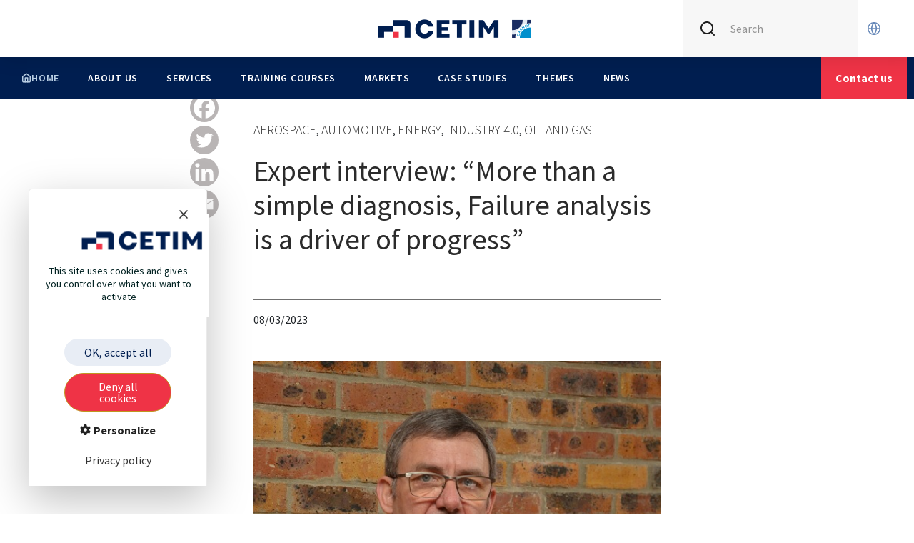

--- FILE ---
content_type: text/html; charset=UTF-8
request_url: https://www.cetim-engineering.com/expert-point-of-view-more-than-a-simple-diagnosis-failure-analysis-is-a-driver-of-progress/
body_size: 39660
content:
<!DOCTYPE html>
<html lang="en-US" class="no-js no-svg">
<head>
    <meta charset="UTF-8">
    <meta name="viewport" content="width=device-width, initial-scale=1">
    <link rel="profile" href="http://gmpg.org/xfn/11">
    <link rel="preconnect" href="https://fonts.googleapis.com">
    <link rel="preconnect" href="https://fonts.gstatic.com" crossorigin>
    <link rel="stylesheet"
          href="https://fonts.googleapis.com/css2?family=Source+Sans+3:wght@500;600&family=Source+Sans+Pro:ital,wght@0,200;0,300;0,400;0,600;0,700;0,900;1,200;1,300;1,400;1,600;1,700;1,900&display=swap"
          media="print" onload="this.media='all'">
    <noscript>
        <link rel="stylesheet"
              href="https://fonts.googleapis.com/css2?family=Source+Sans+3:wght@500;600&family=Source+Sans+Pro:ital,wght@0,200;0,300;0,400;0,600;0,700;0,900;1,200;1,300;1,400;1,600;1,700;1,900&display=swap">
    </noscript>
    <link
            rel="stylesheet"
            href="https://cdn.jsdelivr.net/npm/swiper@12/swiper-bundle.min.css"
    />
    <script>(function(html){html.className = html.className.replace(/\bno-js\b/,'js')})(document.documentElement);</script>
<meta name='robots' content='index, follow, max-image-preview:large, max-snippet:-1, max-video-preview:-1' />
	<style>img:is([sizes="auto" i], [sizes^="auto," i]) { contain-intrinsic-size: 3000px 1500px }</style>
	<script type="text/javascript" src="https://tarteaucitron.io/load.js?domain=&uuid=250efa04f6644cd4012f8290a0961b8a1da587a3"></script>
	<!-- This site is optimized with the Yoast SEO plugin v24.6 - https://yoast.com/wordpress/plugins/seo/ -->
	<title>Expert interview: &quot;More than a simple diagnosis, Failure analysis is a driver of progress&quot; - Cetim Engineering %</title>
	<meta name="description" content="Failure analysis is often associated with lack of success however it is also a driver of progress. It stems from an industrial test in real conditions which can be used to gather useful information and improve the quality of products and processes." />
	<link rel="canonical" href="https://www.cetim-engineering.com/expert-point-of-view-more-than-a-simple-diagnosis-failure-analysis-is-a-driver-of-progress/" />
	<meta property="og:locale" content="en_US" />
	<meta property="og:type" content="article" />
	<meta property="og:title" content="Expert interview: &quot;More than a simple diagnosis, Failure analysis is a driver of progress&quot; - Cetim Engineering %" />
	<meta property="og:description" content="Failure analysis is often associated with lack of success however it is also a driver of progress. It stems from an industrial test in real conditions which can be used to gather useful information and improve the quality of products and processes." />
	<meta property="og:url" content="https://www.cetim-engineering.com/expert-point-of-view-more-than-a-simple-diagnosis-failure-analysis-is-a-driver-of-progress/" />
	<meta property="og:site_name" content="Cetim Engineering" />
	<meta property="article:published_time" content="2023-03-08T15:34:47+00:00" />
	<meta property="article:modified_time" content="2023-03-29T10:27:20+00:00" />
	<meta property="og:image" content="https://www.cetim-engineering.com/wp-content/uploads/2023/03/bruno-Vandenberghe.jpg" />
	<meta property="og:image:width" content="534" />
	<meta property="og:image:height" content="534" />
	<meta property="og:image:type" content="image/jpeg" />
	<meta name="author" content="Séverine" />
	<meta name="twitter:card" content="summary_large_image" />
	<meta name="twitter:label1" content="Written by" />
	<meta name="twitter:data1" content="Séverine" />
	<meta name="twitter:label2" content="Est. reading time" />
	<meta name="twitter:data2" content="3 minutes" />
	<script type="application/ld+json" class="yoast-schema-graph">{"@context":"https://schema.org","@graph":[{"@type":"Article","@id":"https://www.cetim-engineering.com/expert-point-of-view-more-than-a-simple-diagnosis-failure-analysis-is-a-driver-of-progress/#article","isPartOf":{"@id":"https://www.cetim-engineering.com/expert-point-of-view-more-than-a-simple-diagnosis-failure-analysis-is-a-driver-of-progress/"},"author":{"name":"Séverine","@id":"https://www.cetim-engineering.com/#/schema/person/a8002d1b259dad2c812f336d0adc4701"},"headline":"Expert interview: &#8220;More than a simple diagnosis, Failure analysis is a driver of progress&#8221;","datePublished":"2023-03-08T15:34:47+00:00","dateModified":"2023-03-29T10:27:20+00:00","mainEntityOfPage":{"@id":"https://www.cetim-engineering.com/expert-point-of-view-more-than-a-simple-diagnosis-failure-analysis-is-a-driver-of-progress/"},"wordCount":615,"publisher":{"@id":"https://www.cetim-engineering.com/#organization"},"image":{"@id":"https://www.cetim-engineering.com/expert-point-of-view-more-than-a-simple-diagnosis-failure-analysis-is-a-driver-of-progress/#primaryimage"},"thumbnailUrl":"https://www.cetim-engineering.com/wp-content/uploads/2023/03/bruno-Vandenberghe.jpg","keywords":["AIM","failure analysis","failure_analyse","iiot","NDT","promoted","RBI"],"articleSection":["Aerospace","Automotive","Energy","Industry 4.0","Oil and Gas"],"inLanguage":"en-US"},{"@type":"WebPage","@id":"https://www.cetim-engineering.com/expert-point-of-view-more-than-a-simple-diagnosis-failure-analysis-is-a-driver-of-progress/","url":"https://www.cetim-engineering.com/expert-point-of-view-more-than-a-simple-diagnosis-failure-analysis-is-a-driver-of-progress/","name":"Expert interview: \"More than a simple diagnosis, Failure analysis is a driver of progress\" - Cetim Engineering %","isPartOf":{"@id":"https://www.cetim-engineering.com/#website"},"primaryImageOfPage":{"@id":"https://www.cetim-engineering.com/expert-point-of-view-more-than-a-simple-diagnosis-failure-analysis-is-a-driver-of-progress/#primaryimage"},"image":{"@id":"https://www.cetim-engineering.com/expert-point-of-view-more-than-a-simple-diagnosis-failure-analysis-is-a-driver-of-progress/#primaryimage"},"thumbnailUrl":"https://www.cetim-engineering.com/wp-content/uploads/2023/03/bruno-Vandenberghe.jpg","datePublished":"2023-03-08T15:34:47+00:00","dateModified":"2023-03-29T10:27:20+00:00","description":"Failure analysis is often associated with lack of success however it is also a driver of progress. It stems from an industrial test in real conditions which can be used to gather useful information and improve the quality of products and processes.","breadcrumb":{"@id":"https://www.cetim-engineering.com/expert-point-of-view-more-than-a-simple-diagnosis-failure-analysis-is-a-driver-of-progress/#breadcrumb"},"inLanguage":"en-US","potentialAction":[{"@type":"ReadAction","target":["https://www.cetim-engineering.com/expert-point-of-view-more-than-a-simple-diagnosis-failure-analysis-is-a-driver-of-progress/"]}]},{"@type":"ImageObject","inLanguage":"en-US","@id":"https://www.cetim-engineering.com/expert-point-of-view-more-than-a-simple-diagnosis-failure-analysis-is-a-driver-of-progress/#primaryimage","url":"https://www.cetim-engineering.com/wp-content/uploads/2023/03/bruno-Vandenberghe.jpg","contentUrl":"https://www.cetim-engineering.com/wp-content/uploads/2023/03/bruno-Vandenberghe.jpg","width":534,"height":534},{"@type":"BreadcrumbList","@id":"https://www.cetim-engineering.com/expert-point-of-view-more-than-a-simple-diagnosis-failure-analysis-is-a-driver-of-progress/#breadcrumb","itemListElement":[{"@type":"ListItem","position":1,"name":"Home","item":"https://www.cetim-engineering.com/"},{"@type":"ListItem","position":2,"name":"Expert interview: &#8220;More than a simple diagnosis, Failure analysis is a driver of progress&#8221;"}]},{"@type":"WebSite","@id":"https://www.cetim-engineering.com/#website","url":"https://www.cetim-engineering.com/","name":"Cetim Engineering","description":"Cetim, your worldwide partner towards your Industry 4.0 transformation","publisher":{"@id":"https://www.cetim-engineering.com/#organization"},"potentialAction":[{"@type":"SearchAction","target":{"@type":"EntryPoint","urlTemplate":"https://www.cetim-engineering.com/?s={search_term_string}"},"query-input":{"@type":"PropertyValueSpecification","valueRequired":true,"valueName":"search_term_string"}}],"inLanguage":"en-US"},{"@type":"Organization","@id":"https://www.cetim-engineering.com/#organization","name":"Cetim Engineering","alternateName":"Cetim","url":"https://www.cetim-engineering.com/","logo":{"@type":"ImageObject","inLanguage":"en-US","@id":"https://www.cetim-engineering.com/#/schema/logo/image/","url":"https://www.cetim-engineering.com/wp-content/uploads/../themes/cetim/assets/images/Logo_Cetim_Carnot_Mecallians.png","contentUrl":"https://www.cetim-engineering.com/wp-content/uploads/../themes/cetim/assets/images/Logo_Cetim_Carnot_Mecallians.png","width":1,"height":1,"caption":"Cetim Engineering"},"image":{"@id":"https://www.cetim-engineering.com/#/schema/logo/image/"}},{"@type":"Person","@id":"https://www.cetim-engineering.com/#/schema/person/a8002d1b259dad2c812f336d0adc4701","name":"Séverine","image":{"@type":"ImageObject","inLanguage":"en-US","@id":"https://www.cetim-engineering.com/#/schema/person/image/","url":"https://secure.gravatar.com/avatar/81b332b376a68e0c03610e1d5746a327?s=96&d=mm&r=g","contentUrl":"https://secure.gravatar.com/avatar/81b332b376a68e0c03610e1d5746a327?s=96&d=mm&r=g","caption":"Séverine"}}]}</script>
	<!-- / Yoast SEO plugin. -->


<link rel='dns-prefetch' href='//www.cetim-engineering.com' />
<link rel='dns-prefetch' href='//hcaptcha.com' />
<link rel="alternate" type="application/rss+xml" title="Cetim Engineering &raquo; Feed" href="https://www.cetim-engineering.com/feed/" />
<link rel="alternate" type="application/rss+xml" title="Cetim Engineering &raquo; Comments Feed" href="https://www.cetim-engineering.com/comments/feed/" />
<link rel="alternate" type="application/rss+xml" title="Cetim Engineering &raquo; Expert interview: &#8220;More than a simple diagnosis, Failure analysis is a driver of progress&#8221; Comments Feed" href="https://www.cetim-engineering.com/expert-point-of-view-more-than-a-simple-diagnosis-failure-analysis-is-a-driver-of-progress/feed/" />
<script type="text/javascript">
/* <![CDATA[ */
window._wpemojiSettings = {"baseUrl":"https:\/\/s.w.org\/images\/core\/emoji\/15.0.3\/72x72\/","ext":".png","svgUrl":"https:\/\/s.w.org\/images\/core\/emoji\/15.0.3\/svg\/","svgExt":".svg","source":{"concatemoji":"https:\/\/www.cetim-engineering.com\/wp-includes\/js\/wp-emoji-release.min.js?ver=6.7.4"}};
/*! This file is auto-generated */
!function(i,n){var o,s,e;function c(e){try{var t={supportTests:e,timestamp:(new Date).valueOf()};sessionStorage.setItem(o,JSON.stringify(t))}catch(e){}}function p(e,t,n){e.clearRect(0,0,e.canvas.width,e.canvas.height),e.fillText(t,0,0);var t=new Uint32Array(e.getImageData(0,0,e.canvas.width,e.canvas.height).data),r=(e.clearRect(0,0,e.canvas.width,e.canvas.height),e.fillText(n,0,0),new Uint32Array(e.getImageData(0,0,e.canvas.width,e.canvas.height).data));return t.every(function(e,t){return e===r[t]})}function u(e,t,n){switch(t){case"flag":return n(e,"\ud83c\udff3\ufe0f\u200d\u26a7\ufe0f","\ud83c\udff3\ufe0f\u200b\u26a7\ufe0f")?!1:!n(e,"\ud83c\uddfa\ud83c\uddf3","\ud83c\uddfa\u200b\ud83c\uddf3")&&!n(e,"\ud83c\udff4\udb40\udc67\udb40\udc62\udb40\udc65\udb40\udc6e\udb40\udc67\udb40\udc7f","\ud83c\udff4\u200b\udb40\udc67\u200b\udb40\udc62\u200b\udb40\udc65\u200b\udb40\udc6e\u200b\udb40\udc67\u200b\udb40\udc7f");case"emoji":return!n(e,"\ud83d\udc26\u200d\u2b1b","\ud83d\udc26\u200b\u2b1b")}return!1}function f(e,t,n){var r="undefined"!=typeof WorkerGlobalScope&&self instanceof WorkerGlobalScope?new OffscreenCanvas(300,150):i.createElement("canvas"),a=r.getContext("2d",{willReadFrequently:!0}),o=(a.textBaseline="top",a.font="600 32px Arial",{});return e.forEach(function(e){o[e]=t(a,e,n)}),o}function t(e){var t=i.createElement("script");t.src=e,t.defer=!0,i.head.appendChild(t)}"undefined"!=typeof Promise&&(o="wpEmojiSettingsSupports",s=["flag","emoji"],n.supports={everything:!0,everythingExceptFlag:!0},e=new Promise(function(e){i.addEventListener("DOMContentLoaded",e,{once:!0})}),new Promise(function(t){var n=function(){try{var e=JSON.parse(sessionStorage.getItem(o));if("object"==typeof e&&"number"==typeof e.timestamp&&(new Date).valueOf()<e.timestamp+604800&&"object"==typeof e.supportTests)return e.supportTests}catch(e){}return null}();if(!n){if("undefined"!=typeof Worker&&"undefined"!=typeof OffscreenCanvas&&"undefined"!=typeof URL&&URL.createObjectURL&&"undefined"!=typeof Blob)try{var e="postMessage("+f.toString()+"("+[JSON.stringify(s),u.toString(),p.toString()].join(",")+"));",r=new Blob([e],{type:"text/javascript"}),a=new Worker(URL.createObjectURL(r),{name:"wpTestEmojiSupports"});return void(a.onmessage=function(e){c(n=e.data),a.terminate(),t(n)})}catch(e){}c(n=f(s,u,p))}t(n)}).then(function(e){for(var t in e)n.supports[t]=e[t],n.supports.everything=n.supports.everything&&n.supports[t],"flag"!==t&&(n.supports.everythingExceptFlag=n.supports.everythingExceptFlag&&n.supports[t]);n.supports.everythingExceptFlag=n.supports.everythingExceptFlag&&!n.supports.flag,n.DOMReady=!1,n.readyCallback=function(){n.DOMReady=!0}}).then(function(){return e}).then(function(){var e;n.supports.everything||(n.readyCallback(),(e=n.source||{}).concatemoji?t(e.concatemoji):e.wpemoji&&e.twemoji&&(t(e.twemoji),t(e.wpemoji)))}))}((window,document),window._wpemojiSettings);
/* ]]> */
</script>
<style id='wp-emoji-styles-inline-css' type='text/css'>

	img.wp-smiley, img.emoji {
		display: inline !important;
		border: none !important;
		box-shadow: none !important;
		height: 1em !important;
		width: 1em !important;
		margin: 0 0.07em !important;
		vertical-align: -0.1em !important;
		background: none !important;
		padding: 0 !important;
	}
</style>

<link rel='stylesheet' id='wp-block-library-css' href='https://www.cetim-engineering.com/wp-includes/css/dist/block-library/style.min.css?ver=6.7.4' type='text/css' media='print' onload="this.media='all'" />
<noscript><link rel='stylesheet' href='https://www.cetim-engineering.com/wp-includes/css/dist/block-library/style.min.css?ver=6.7.4' type='text/css' /></noscript><style id='global-styles-inline-css' type='text/css'>
:root{--wp--preset--aspect-ratio--square: 1;--wp--preset--aspect-ratio--4-3: 4/3;--wp--preset--aspect-ratio--3-4: 3/4;--wp--preset--aspect-ratio--3-2: 3/2;--wp--preset--aspect-ratio--2-3: 2/3;--wp--preset--aspect-ratio--16-9: 16/9;--wp--preset--aspect-ratio--9-16: 9/16;--wp--preset--color--black: #000000;--wp--preset--color--cyan-bluish-gray: #abb8c3;--wp--preset--color--white: #ffffff;--wp--preset--color--pale-pink: #f78da7;--wp--preset--color--vivid-red: #cf2e2e;--wp--preset--color--luminous-vivid-orange: #ff6900;--wp--preset--color--luminous-vivid-amber: #fcb900;--wp--preset--color--light-green-cyan: #7bdcb5;--wp--preset--color--vivid-green-cyan: #00d084;--wp--preset--color--pale-cyan-blue: #8ed1fc;--wp--preset--color--vivid-cyan-blue: #0693e3;--wp--preset--color--vivid-purple: #9b51e0;--wp--preset--gradient--vivid-cyan-blue-to-vivid-purple: linear-gradient(135deg,rgba(6,147,227,1) 0%,rgb(155,81,224) 100%);--wp--preset--gradient--light-green-cyan-to-vivid-green-cyan: linear-gradient(135deg,rgb(122,220,180) 0%,rgb(0,208,130) 100%);--wp--preset--gradient--luminous-vivid-amber-to-luminous-vivid-orange: linear-gradient(135deg,rgba(252,185,0,1) 0%,rgba(255,105,0,1) 100%);--wp--preset--gradient--luminous-vivid-orange-to-vivid-red: linear-gradient(135deg,rgba(255,105,0,1) 0%,rgb(207,46,46) 100%);--wp--preset--gradient--very-light-gray-to-cyan-bluish-gray: linear-gradient(135deg,rgb(238,238,238) 0%,rgb(169,184,195) 100%);--wp--preset--gradient--cool-to-warm-spectrum: linear-gradient(135deg,rgb(74,234,220) 0%,rgb(151,120,209) 20%,rgb(207,42,186) 40%,rgb(238,44,130) 60%,rgb(251,105,98) 80%,rgb(254,248,76) 100%);--wp--preset--gradient--blush-light-purple: linear-gradient(135deg,rgb(255,206,236) 0%,rgb(152,150,240) 100%);--wp--preset--gradient--blush-bordeaux: linear-gradient(135deg,rgb(254,205,165) 0%,rgb(254,45,45) 50%,rgb(107,0,62) 100%);--wp--preset--gradient--luminous-dusk: linear-gradient(135deg,rgb(255,203,112) 0%,rgb(199,81,192) 50%,rgb(65,88,208) 100%);--wp--preset--gradient--pale-ocean: linear-gradient(135deg,rgb(255,245,203) 0%,rgb(182,227,212) 50%,rgb(51,167,181) 100%);--wp--preset--gradient--electric-grass: linear-gradient(135deg,rgb(202,248,128) 0%,rgb(113,206,126) 100%);--wp--preset--gradient--midnight: linear-gradient(135deg,rgb(2,3,129) 0%,rgb(40,116,252) 100%);--wp--preset--font-size--small: 13px;--wp--preset--font-size--medium: 20px;--wp--preset--font-size--large: 36px;--wp--preset--font-size--x-large: 42px;--wp--preset--spacing--20: 0.44rem;--wp--preset--spacing--30: 0.67rem;--wp--preset--spacing--40: 1rem;--wp--preset--spacing--50: 1.5rem;--wp--preset--spacing--60: 2.25rem;--wp--preset--spacing--70: 3.38rem;--wp--preset--spacing--80: 5.06rem;--wp--preset--shadow--natural: 6px 6px 9px rgba(0, 0, 0, 0.2);--wp--preset--shadow--deep: 12px 12px 50px rgba(0, 0, 0, 0.4);--wp--preset--shadow--sharp: 6px 6px 0px rgba(0, 0, 0, 0.2);--wp--preset--shadow--outlined: 6px 6px 0px -3px rgba(255, 255, 255, 1), 6px 6px rgba(0, 0, 0, 1);--wp--preset--shadow--crisp: 6px 6px 0px rgba(0, 0, 0, 1);}:where(.is-layout-flex){gap: 0.5em;}:where(.is-layout-grid){gap: 0.5em;}body .is-layout-flex{display: flex;}.is-layout-flex{flex-wrap: wrap;align-items: center;}.is-layout-flex > :is(*, div){margin: 0;}body .is-layout-grid{display: grid;}.is-layout-grid > :is(*, div){margin: 0;}:where(.wp-block-columns.is-layout-flex){gap: 2em;}:where(.wp-block-columns.is-layout-grid){gap: 2em;}:where(.wp-block-post-template.is-layout-flex){gap: 1.25em;}:where(.wp-block-post-template.is-layout-grid){gap: 1.25em;}.has-black-color{color: var(--wp--preset--color--black) !important;}.has-cyan-bluish-gray-color{color: var(--wp--preset--color--cyan-bluish-gray) !important;}.has-white-color{color: var(--wp--preset--color--white) !important;}.has-pale-pink-color{color: var(--wp--preset--color--pale-pink) !important;}.has-vivid-red-color{color: var(--wp--preset--color--vivid-red) !important;}.has-luminous-vivid-orange-color{color: var(--wp--preset--color--luminous-vivid-orange) !important;}.has-luminous-vivid-amber-color{color: var(--wp--preset--color--luminous-vivid-amber) !important;}.has-light-green-cyan-color{color: var(--wp--preset--color--light-green-cyan) !important;}.has-vivid-green-cyan-color{color: var(--wp--preset--color--vivid-green-cyan) !important;}.has-pale-cyan-blue-color{color: var(--wp--preset--color--pale-cyan-blue) !important;}.has-vivid-cyan-blue-color{color: var(--wp--preset--color--vivid-cyan-blue) !important;}.has-vivid-purple-color{color: var(--wp--preset--color--vivid-purple) !important;}.has-black-background-color{background-color: var(--wp--preset--color--black) !important;}.has-cyan-bluish-gray-background-color{background-color: var(--wp--preset--color--cyan-bluish-gray) !important;}.has-white-background-color{background-color: var(--wp--preset--color--white) !important;}.has-pale-pink-background-color{background-color: var(--wp--preset--color--pale-pink) !important;}.has-vivid-red-background-color{background-color: var(--wp--preset--color--vivid-red) !important;}.has-luminous-vivid-orange-background-color{background-color: var(--wp--preset--color--luminous-vivid-orange) !important;}.has-luminous-vivid-amber-background-color{background-color: var(--wp--preset--color--luminous-vivid-amber) !important;}.has-light-green-cyan-background-color{background-color: var(--wp--preset--color--light-green-cyan) !important;}.has-vivid-green-cyan-background-color{background-color: var(--wp--preset--color--vivid-green-cyan) !important;}.has-pale-cyan-blue-background-color{background-color: var(--wp--preset--color--pale-cyan-blue) !important;}.has-vivid-cyan-blue-background-color{background-color: var(--wp--preset--color--vivid-cyan-blue) !important;}.has-vivid-purple-background-color{background-color: var(--wp--preset--color--vivid-purple) !important;}.has-black-border-color{border-color: var(--wp--preset--color--black) !important;}.has-cyan-bluish-gray-border-color{border-color: var(--wp--preset--color--cyan-bluish-gray) !important;}.has-white-border-color{border-color: var(--wp--preset--color--white) !important;}.has-pale-pink-border-color{border-color: var(--wp--preset--color--pale-pink) !important;}.has-vivid-red-border-color{border-color: var(--wp--preset--color--vivid-red) !important;}.has-luminous-vivid-orange-border-color{border-color: var(--wp--preset--color--luminous-vivid-orange) !important;}.has-luminous-vivid-amber-border-color{border-color: var(--wp--preset--color--luminous-vivid-amber) !important;}.has-light-green-cyan-border-color{border-color: var(--wp--preset--color--light-green-cyan) !important;}.has-vivid-green-cyan-border-color{border-color: var(--wp--preset--color--vivid-green-cyan) !important;}.has-pale-cyan-blue-border-color{border-color: var(--wp--preset--color--pale-cyan-blue) !important;}.has-vivid-cyan-blue-border-color{border-color: var(--wp--preset--color--vivid-cyan-blue) !important;}.has-vivid-purple-border-color{border-color: var(--wp--preset--color--vivid-purple) !important;}.has-vivid-cyan-blue-to-vivid-purple-gradient-background{background: var(--wp--preset--gradient--vivid-cyan-blue-to-vivid-purple) !important;}.has-light-green-cyan-to-vivid-green-cyan-gradient-background{background: var(--wp--preset--gradient--light-green-cyan-to-vivid-green-cyan) !important;}.has-luminous-vivid-amber-to-luminous-vivid-orange-gradient-background{background: var(--wp--preset--gradient--luminous-vivid-amber-to-luminous-vivid-orange) !important;}.has-luminous-vivid-orange-to-vivid-red-gradient-background{background: var(--wp--preset--gradient--luminous-vivid-orange-to-vivid-red) !important;}.has-very-light-gray-to-cyan-bluish-gray-gradient-background{background: var(--wp--preset--gradient--very-light-gray-to-cyan-bluish-gray) !important;}.has-cool-to-warm-spectrum-gradient-background{background: var(--wp--preset--gradient--cool-to-warm-spectrum) !important;}.has-blush-light-purple-gradient-background{background: var(--wp--preset--gradient--blush-light-purple) !important;}.has-blush-bordeaux-gradient-background{background: var(--wp--preset--gradient--blush-bordeaux) !important;}.has-luminous-dusk-gradient-background{background: var(--wp--preset--gradient--luminous-dusk) !important;}.has-pale-ocean-gradient-background{background: var(--wp--preset--gradient--pale-ocean) !important;}.has-electric-grass-gradient-background{background: var(--wp--preset--gradient--electric-grass) !important;}.has-midnight-gradient-background{background: var(--wp--preset--gradient--midnight) !important;}.has-small-font-size{font-size: var(--wp--preset--font-size--small) !important;}.has-medium-font-size{font-size: var(--wp--preset--font-size--medium) !important;}.has-large-font-size{font-size: var(--wp--preset--font-size--large) !important;}.has-x-large-font-size{font-size: var(--wp--preset--font-size--x-large) !important;}
:where(.wp-block-post-template.is-layout-flex){gap: 1.25em;}:where(.wp-block-post-template.is-layout-grid){gap: 1.25em;}
:where(.wp-block-columns.is-layout-flex){gap: 2em;}:where(.wp-block-columns.is-layout-grid){gap: 2em;}
:root :where(.wp-block-pullquote){font-size: 1.5em;line-height: 1.6;}
</style>

<link rel='stylesheet' id='contact-form-7-css' href='https://www.cetim-engineering.com/wp-content/mu-plugins/external/contact-form-7/includes/css/styles.css?ver=5.7.3' type='text/css' media='print' onload="this.media='all'" />
<noscript><link rel='stylesheet' href='https://www.cetim-engineering.com/wp-content/mu-plugins/external/contact-form-7/includes/css/styles.css?ver=5.7.3' type='text/css' /></noscript>
<link rel='stylesheet' id='nbcpf-intlTelInput-style-css' href='https://www.cetim-engineering.com/wp-content/mu-plugins/external/country-phone-field-contact-form-7/assets/css/intlTelInput.min.css?ver=6.7.4' type='text/css' media='print' onload="this.media='all'" />
<noscript><link rel='stylesheet' href='https://www.cetim-engineering.com/wp-content/mu-plugins/external/country-phone-field-contact-form-7/assets/css/intlTelInput.min.css?ver=6.7.4' type='text/css' /></noscript>
<link rel='stylesheet' id='nbcpf-countryFlag-style-css' href='https://www.cetim-engineering.com/wp-content/mu-plugins/external/country-phone-field-contact-form-7/assets/css/countrySelect.min.css?ver=6.7.4' type='text/css' media='print' onload="this.media='all'" />
<noscript><link rel='stylesheet' href='https://www.cetim-engineering.com/wp-content/mu-plugins/external/country-phone-field-contact-form-7/assets/css/countrySelect.min.css?ver=6.7.4' type='text/css' /></noscript>
<link rel='stylesheet' id='select2-css' href='https://www.cetim-engineering.com/wp-content/plugins/beautiful-taxonomy-filters/public/css/select2.min.css?ver=2.4.3' type='text/css' media='print' onload="this.media='all'" />
<noscript><link rel='stylesheet' href='https://www.cetim-engineering.com/wp-content/plugins/beautiful-taxonomy-filters/public/css/select2.min.css?ver=2.4.3' type='text/css' /></noscript>
<link rel='stylesheet' id='beautiful-taxonomy-filters-basic-css' href='https://www.cetim-engineering.com/wp-content/plugins/beautiful-taxonomy-filters/public/css/beautiful-taxonomy-filters-base.min.css?ver=2.4.3' type='text/css' media='print' onload="this.media='all'" />
<noscript><link rel='stylesheet' href='https://www.cetim-engineering.com/wp-content/plugins/beautiful-taxonomy-filters/public/css/beautiful-taxonomy-filters-base.min.css?ver=2.4.3' type='text/css' /></noscript>
<link rel='stylesheet' id='searchandfilter-css' href='https://www.cetim-engineering.com/wp-content/plugins/search-filter/style.css?ver=1' type='text/css' media='print' onload="this.media='all'" />
<noscript><link rel='stylesheet' href='https://www.cetim-engineering.com/wp-content/plugins/search-filter/style.css?ver=1' type='text/css' /></noscript><style id='akismet-widget-style-inline-css' type='text/css'>

			.a-stats {
				--akismet-color-mid-green: #357b49;
				--akismet-color-white: #fff;
				--akismet-color-light-grey: #f6f7f7;

				max-width: 350px;
				width: auto;
			}

			.a-stats * {
				all: unset;
				box-sizing: border-box;
			}

			.a-stats strong {
				font-weight: 600;
			}

			.a-stats a.a-stats__link,
			.a-stats a.a-stats__link:visited,
			.a-stats a.a-stats__link:active {
				background: var(--akismet-color-mid-green);
				border: none;
				box-shadow: none;
				border-radius: 8px;
				color: var(--akismet-color-white);
				cursor: pointer;
				display: block;
				font-family: -apple-system, BlinkMacSystemFont, 'Segoe UI', 'Roboto', 'Oxygen-Sans', 'Ubuntu', 'Cantarell', 'Helvetica Neue', sans-serif;
				font-weight: 500;
				padding: 12px;
				text-align: center;
				text-decoration: none;
				transition: all 0.2s ease;
			}

			/* Extra specificity to deal with TwentyTwentyOne focus style */
			.widget .a-stats a.a-stats__link:focus {
				background: var(--akismet-color-mid-green);
				color: var(--akismet-color-white);
				text-decoration: none;
			}

			.a-stats a.a-stats__link:hover {
				filter: brightness(110%);
				box-shadow: 0 4px 12px rgba(0, 0, 0, 0.06), 0 0 2px rgba(0, 0, 0, 0.16);
			}

			.a-stats .count {
				color: var(--akismet-color-white);
				display: block;
				font-size: 1.5em;
				line-height: 1.4;
				padding: 0 13px;
				white-space: nowrap;
			}
		
</style>

<link rel='stylesheet' id='heateor_sss_frontend_css-css' href='https://www.cetim-engineering.com/wp-content/plugins/sassy-social-share/public/css/sassy-social-share-public.css?ver=3.3.70' type='text/css' media='print' onload="this.media='all'" />
<noscript><link rel='stylesheet' href='https://www.cetim-engineering.com/wp-content/plugins/sassy-social-share/public/css/sassy-social-share-public.css?ver=3.3.70' type='text/css' /></noscript><style id='heateor_sss_frontend_css-inline-css' type='text/css'>
.heateor_sss_button_instagram span.heateor_sss_svg,a.heateor_sss_instagram span.heateor_sss_svg{background:radial-gradient(circle at 30% 107%,#fdf497 0,#fdf497 5%,#fd5949 45%,#d6249f 60%,#285aeb 90%)}div.heateor_sss_horizontal_sharing a.heateor_sss_button_instagram span{background:#B9B5B5!important;}div.heateor_sss_standard_follow_icons_container a.heateor_sss_button_instagram span{background:#B9B5B5}div.heateor_sss_vertical_sharing  a.heateor_sss_button_instagram span{background:#B9B5B5!important;}div.heateor_sss_floating_follow_icons_container a.heateor_sss_button_instagram span{background:#B9B5B5}.heateor_sss_horizontal_sharing .heateor_sss_svg,.heateor_sss_standard_follow_icons_container .heateor_sss_svg{background-color:#B9B5B5!important;background:#B9B5B5!important;color:#fff;border-width:0px;border-style:solid;border-color:transparent}.heateor_sss_horizontal_sharing span.heateor_sss_svg:hover,.heateor_sss_standard_follow_icons_container span.heateor_sss_svg:hover{border-color:transparent;}.heateor_sss_vertical_sharing span.heateor_sss_svg,.heateor_sss_floating_follow_icons_container span.heateor_sss_svg{background-color:#B9B5B5!important;background:#B9B5B5!important;color:#fff;border-width:0px;border-style:solid;border-color:transparent;}.heateor_sss_vertical_sharing span.heateor_sss_svg:hover,.heateor_sss_floating_follow_icons_container span.heateor_sss_svg:hover{border-color:transparent;}@media screen and (max-width:783px) {.heateor_sss_vertical_sharing{display:none!important}}div.heateor_sss_mobile_footer{display:none;}@media screen and (max-width:783px){div.heateor_sss_bottom_sharing .heateorSssTCBackground{background-color:white}div.heateor_sss_bottom_sharing{width:100%!important;left:0!important;}div.heateor_sss_bottom_sharing a{width:25% !important;}div.heateor_sss_bottom_sharing .heateor_sss_svg{width: 100% !important;}div.heateor_sss_bottom_sharing div.heateorSssTotalShareCount{font-size:1em!important;line-height:28px!important}div.heateor_sss_bottom_sharing div.heateorSssTotalShareText{font-size:.7em!important;line-height:0px!important}div.heateor_sss_mobile_footer{display:block;height:40px;}.heateor_sss_bottom_sharing{padding:0!important;display:block!important;width:auto!important;bottom:-2px!important;top: auto!important;}.heateor_sss_bottom_sharing .heateor_sss_square_count{line-height:inherit;}.heateor_sss_bottom_sharing .heateorSssSharingArrow{display:none;}.heateor_sss_bottom_sharing .heateorSssTCBackground{margin-right:1.1em!important}}
</style>

<link rel='stylesheet' id='twentyseventeen-style-css' href='https://www.cetim-engineering.com/wp-content/themes/cetim/style.css?ver=6.7.4' type='text/css' media='print' onload="this.media='all'" />
<noscript><link rel='stylesheet' href='https://www.cetim-engineering.com/wp-content/themes/cetim/style.css?ver=6.7.4' type='text/css' /></noscript><!--[if lt IE 9]>

<link rel='stylesheet' id='twentyseventeen-ie8-css' href='https://www.cetim-engineering.com/wp-content/themes/cetim/assets-static/css/ie8.css?ver=1.0' type='text/css' media='print' onload="this.media='all'" />
<noscript><link rel='stylesheet' href='https://www.cetim-engineering.com/wp-content/themes/cetim/assets-static/css/ie8.css?ver=1.0' type='text/css' /></noscript><![endif]-->

<link rel='stylesheet' id='twentyseventeen-bootstrap-css' href='https://www.cetim-engineering.com/wp-content/themes/cetim/assets-static/css/bootstrap.min.css?ver=1.0' type='text/css' media='print' onload="this.media='all'" />
<noscript><link rel='stylesheet' href='https://www.cetim-engineering.com/wp-content/themes/cetim/assets-static/css/bootstrap.min.css?ver=1.0' type='text/css' /></noscript>
<link rel='stylesheet' id='cetim-styles-css' href='https://www.cetim-engineering.com/wp-content/themes/cetim/styles.css?ver=1.0' type='text/css' media='print' onload="this.media='all'" />
<noscript><link rel='stylesheet' href='https://www.cetim-engineering.com/wp-content/themes/cetim/styles.css?ver=1.0' type='text/css' /></noscript><link rel='stylesheet' id='main-css' href='https://www.cetim-engineering.com/wp-content/themes/cetim/assets/styles/main.css?ver=1.0' type='text/css' media='all' />
<script type="text/javascript" src="https://www.cetim-engineering.com/wp-includes/js/jquery/jquery.min.js?ver=3.7.1" id="jquery-core-js"></script>
<!--[if lt IE 9]>
<script type="text/javascript" defer src="https://www.cetim-engineering.com/wp-content/themes/cetim/assets-static/js/html5.js?ver=3.7.3" id="html5-js"></script>
<![endif]-->
<link rel="https://api.w.org/" href="https://www.cetim-engineering.com/wp-json/" /><link rel="alternate" title="JSON" type="application/json" href="https://www.cetim-engineering.com/wp-json/wp/v2/posts/5682" /><link rel="EditURI" type="application/rsd+xml" title="RSD" href="https://www.cetim-engineering.com/xmlrpc.php?rsd" />
<meta name="generator" content="WordPress 6.7.4" />
<link rel='shortlink' href='https://www.cetim-engineering.com/?p=5682' />
<link rel="alternate" title="oEmbed (JSON)" type="application/json+oembed" href="https://www.cetim-engineering.com/wp-json/oembed/1.0/embed?url=https%3A%2F%2Fwww.cetim-engineering.com%2Fexpert-point-of-view-more-than-a-simple-diagnosis-failure-analysis-is-a-driver-of-progress%2F" />
<link rel="alternate" title="oEmbed (XML)" type="text/xml+oembed" href="https://www.cetim-engineering.com/wp-json/oembed/1.0/embed?url=https%3A%2F%2Fwww.cetim-engineering.com%2Fexpert-point-of-view-more-than-a-simple-diagnosis-failure-analysis-is-a-driver-of-progress%2F&#038;format=xml" />
<script type="text/javascript">
	window._wp_rp_static_base_url = 'https://wprp.sovrn.com/static/';
	window._wp_rp_wp_ajax_url = "https://www.cetim-engineering.com/wp-admin/admin-ajax.php";
	window._wp_rp_plugin_version = '3.6.4';
	window._wp_rp_post_id = '5682';
	window._wp_rp_num_rel_posts = '3';
	window._wp_rp_thumbnails = true;
	window._wp_rp_post_title = 'Expert+interview%3A+%22More+than+a+simple+diagnosis%2C+Failure+analysis+is+a+driver+of+progress%22';
	window._wp_rp_post_tags = ['iiot', 'failure+analysis', 'rbi', 'ndt', 'failure_analyse', 'aim', 'promoted', 'automotive', 'oil+and+gas', 'energy', 'aerospace', 'industry+4.0', 'interview', 'driver', 'failur', 'real', 'a', 'stem', 'magazin', 'product', 'industri', 'bruno', 'system', 'manag', 'analysi', 'activ', 'progress'];
	window._wp_rp_promoted_content = true;
</script>
<link rel='stylesheet' id='related-css' href="https://www.cetim-engineering.com/wp-content/mu-plugins/external/wordpress-23-related-posts-plugin/static/themes/vertical-m.css?version=3.6.4" type='text/css' media='print' onload="this.media='all'" /><noscript><link rel='stylesheet' href="https://www.cetim-engineering.com/wp-content/mu-plugins/external/wordpress-23-related-posts-plugin/static/themes/vertical-m.css?version=3.6.4" type='text/css' /></noscript><style type="text/css">
ul.related_post li a.wp_rp_title {
color: #2B2B2B !important;
    font-weight: 400  !important;
    font-size: 18px  !important;
    line-height: 26px  !important;
    margin-bottom: 20px  !important;
width:100%;
}
ul.related_post {
width:100%;

}
ul.related_post li {
width:100% !important;
}
ul.related_post li a {

}
ul.related_post li {
    border: 1px solid #707070 !important;
    border-radius: 5px  !important;
    padding: 0px 35px 10px 35px  !important;
    font-weight: 300  !important;
    min-height: 400px  !important;
    /* max-height: 400px  !important; OS */
    height: 100% !important;
    width: 100% !important;
margin:0px!Important;
}



ul.related_post li img {
    width: 100% !important;
    /* max-height: 200px !important; OS */
    height: 100% !important;
    margin-bottom: 20px !important;
}
ul.related_post li img {
}
.wp_rp_wrap h2{    /* text-transform: capitalize; */
    padding-bottom: 40px;
    font-size: 30px;
    text-align: left;
    color: #2B2B2B;
    font-weight: 700;
    margin-bottom: 0px;
}

ul.related_post li .wp_rp_category a {
    color: #2B2B2B;
    font-size: 15px !important;
    font-weight: 300;
    display: inline !important;
    list-style: none;
    padding-left: 0px;
    margin-bottom: 15px !important;
    display: inline-block !important;
}
ul.related_post li small {
    font-size: 100%; !important;
font-weight:300 !important;
}
ul.related_post {
display:flex !important;
}
@media (max-width:768px) {
ul.related_post {
display:block !important;
width:100%;
 }
ul.related_post li { 
margin-bottom:20px !important;}
ul.related_post li a:nth-child(1) {
float:none !important;
}
}

@media all and (-ms-high-contrast: none), (-ms-high-contrast: active) {
.related_post.wp_rp	.col-lg-4 {
		display:block !important;
		width:33.3333%;
		float:left;
		
	}
	ul.related_post {
		display:block !important;
	}
.related_post.wp_rp .col-lg-4 {
max-width:100% !important;
}
}</style>
<style>
.h-captcha{position:relative;display:block;margin-bottom:2rem;padding:0;clear:both}.h-captcha[data-size="normal"]{width:303px;height:78px}.h-captcha[data-size="compact"]{width:164px;height:144px}.h-captcha[data-size="invisible"]{display:none}.h-captcha::before{content:'';display:block;position:absolute;top:0;left:0;background:url(https://www.cetim-engineering.com/wp-content/plugins/hcaptcha-for-forms-and-more/assets/images/hcaptcha-div-logo.svg) no-repeat;border:1px solid #fff0;border-radius:4px}.h-captcha[data-size="normal"]::before{width:300px;height:74px;background-position:94% 28%}.h-captcha[data-size="compact"]::before{width:156px;height:136px;background-position:50% 79%}.h-captcha[data-theme="light"]::before,body.is-light-theme .h-captcha[data-theme="auto"]::before,.h-captcha[data-theme="auto"]::before{background-color:#fafafa;border:1px solid #e0e0e0}.h-captcha[data-theme="dark"]::before,body.is-dark-theme .h-captcha[data-theme="auto"]::before,html.wp-dark-mode-active .h-captcha[data-theme="auto"]::before,html.drdt-dark-mode .h-captcha[data-theme="auto"]::before{background-image:url(https://www.cetim-engineering.com/wp-content/plugins/hcaptcha-for-forms-and-more/assets/images/hcaptcha-div-logo-white.svg);background-repeat:no-repeat;background-color:#333;border:1px solid #f5f5f5}@media (prefers-color-scheme:dark){.h-captcha[data-theme="auto"]::before{background-image:url(https://www.cetim-engineering.com/wp-content/plugins/hcaptcha-for-forms-and-more/assets/images/hcaptcha-div-logo-white.svg);background-repeat:no-repeat;background-color:#333;border:1px solid #f5f5f5}}.h-captcha[data-theme="custom"]::before{background-color:initial}.h-captcha[data-size="invisible"]::before{display:none}.h-captcha iframe{position:relative}div[style*="z-index: 2147483647"] div[style*="border-width: 11px"][style*="position: absolute"][style*="pointer-events: none"]{border-style:none}
</style>
<link rel="pingback" href="https://www.cetim-engineering.com/xmlrpc.php">
    <script>
        document.addEventListener("DOMContentLoaded", function () {

            window.addEventListener('tac.root_available', function () {
                var popup = document.getElementById("tarteaucitronAlertBig");
                if (popup) {
                    setTimeout(function () {
                        popup.classList.add("show");
                        // Sélectionnez l'élément span par son ID
                        var closeCrossSpan = document.getElementById("tarteaucitronCloseCross");

                        // Vérifiez si l'élément existe
                        if (closeCrossSpan) {
                            // Remplacez le contenu de l'élément par le code SVG
                            closeCrossSpan.innerHTML = '<svg width="24" height="24" viewBox="0 0 24 24" fill="none" xmlns="http://www.w3.org/2000/svg"><g filter="url(#filter0_d_412_2023)"><g clip-path="url(#clip0_412_2023)"><path d="M17 6L7 16M7 6L17 16" stroke="white" stroke-width="1.66667" stroke-linecap="round" stroke-linejoin="round"/></g></g><defs><filter id="filter0_d_412_2023" x="0" y="0" width="24" height="24" filterUnits="userSpaceOnUse" color-interpolation-filters="sRGB"><feFlood flood-opacity="0" result="BackgroundImageFix"/><feColorMatrix in="SourceAlpha" type="matrix" values="0 0 0 0 0 0 0 0 0 0 0 0 0 0 0 0 0 0 127 0" result="hardAlpha"/><feOffset dy="1"/><feGaussianBlur stdDeviation="1"/><feColorMatrix type="matrix" values="0 0 0 0 0.0627451 0 0 0 0 0.0941176 0 0 0 0 0.156863 0 0 0 0.05 0"/><feBlend mode="normal" in2="BackgroundImageFix" result="effect1_dropShadow_412_2023"/><feBlend mode="normal" in="SourceGraphic" in2="effect1_dropShadow_412_2023" result="shape"/></filter><clipPath id="clip0_412_2023"><rect x="2" y="1" width="20" height="20" rx="10" fill="white"/></clipPath></defs></svg>';
                        }
                    }, 200);


                }
            });
        })
    </script>
    <style type="text/css">.recentcomments a{display:inline !important;padding:0 !important;margin:0 !important;}</style>
    
</head>

<body class="post-template-default single single-post postid-5682 single-format-standard group-blog has-header-image has-sidebar colors-light">
<noscript>
    <iframe src="https://www.googletagmanager.com/ns.html?id=GTM-NG365QQ" height="0" width="0"
            style="display:none;visibility:hidden"></iframe>
</noscript>
<div id="page" class="site">
    <header id="masthead" class="site-header" role="banner">
                    <div class="navigation-top">
                <div class="wrap fixed-top">
                    <div class="header-search-bar" >
	<div class="container-search-bar">
		<div class="search-bar">

<form role="search" method="get" class="search-form" action="https://www.cetim-engineering.com/">
	<label for="search-form-697c83ddbd59f">
		<span class="screen-reader-text">Search for:</span>
	</label>
	<div class="search-icon-before"></div>
	<input type="search" id="search-form-697c83ddbd59f" class="search-field" placeholder="Search" value="" name="s" />
		<button type="submit" class="search-submit">
		<img class="search-icon" alt="Search" title="Search" src="https://www.cetim-engineering.com/wp-content/themes/cetim/assets/images/icons/icon20search-white.svg">
		<span class="screen-reader-text">Search		</span>
	</button>
</form>
 </div>
		<div class="areas-menu">Areas<span class="chevron chevron-position"></span></div>
	</div>
</div>                    

<nav  id="site-navigation" class="navbar navbar-expand-md navbar-dark  bg-white" role="navigation" aria-label="Top Menu">
	<div class="navigation-container">
	<!-- Brand and toggle get grouped for better mobile display -->
		<div class="navigation-container-position">
		<a class="navbar-brand" href="https://www.cetim-engineering.com">	<img src="https://www.cetim-engineering.com/wp-content/themes/cetim/assets/images/Logo_Cetim_Carnot_Mecallians.png" alt=""> </a>
			<div class="mobile-burger-position">
				<button id="mobile-burger" type="button"class="navbar-toggler" type="button"  data-target="#bs-example-navbar" aria-controls="bs-example-navbar" aria-expanded="false" aria-label="Toggle navigation">
					<input id="burger-checkbox" type="checkbox" autocomplete="off"/>
					<label id="burger-label" for="burger-checkbox">
						<span class="icon-bar"></span>
					</label>
				</button>
			</div>
	        <div id="bs-example-navbar" class="menu-main-menu-container"><ul id="menu-main-menu" class="nav navbar-nav main"><li itemscope="itemscope" itemtype="https://www.schema.org/SiteNavigationElement" id="menu-item-2058" class="menu-item menu-item-type-post_type menu-item-object-page menu-item-2058 nav-item"><a title="About us" href="https://www.cetim-engineering.com/about-us/" class="nav-link">About us</a></li>
<li itemscope="itemscope" itemtype="https://www.schema.org/SiteNavigationElement" id="menu-item-6569" class="menu-item menu-item-type-custom menu-item-object-custom menu-item-has-children dropdown menu-item-6569 nav-item"><a title="Services" href="#" data-toggle="dropdown" aria-haspopup="true" aria-expanded="false" class="dropdown-toggle nav-link" id="menu-item-dropdown-6569">Services<svg class="icon icon-angle-down" aria-hidden="true" role="img"> <use href="#icon-angle-down" xlink:href="#icon-angle-down"></use> </svg></a>
<ul class="dropdown-menu" aria-labelledby="menu-item-dropdown-6569" role="menu">
	<li itemscope="itemscope" itemtype="https://www.schema.org/SiteNavigationElement" id="menu-item-6570" class="menu-item menu-item-type-custom menu-item-object-custom menu-item-6570 nav-item"><a title="Product and process engineering" href="https://www.cetim-engineering.com/services/product-and-process-engineering/" class="dropdown-item">Product and process engineering</a></li>
	<li itemscope="itemscope" itemtype="https://www.schema.org/SiteNavigationElement" id="menu-item-6575" class="menu-item menu-item-type-custom menu-item-object-custom menu-item-6575 nav-item"><a title="Control and measurement" href="https://www.cetim-engineering.com/services/control-and-measurement/" class="dropdown-item">Control and measurement</a></li>
	<li itemscope="itemscope" itemtype="https://www.schema.org/SiteNavigationElement" id="menu-item-6576" class="menu-item menu-item-type-custom menu-item-object-custom menu-item-6576 nav-item"><a title="Advice and Support" href="https://www.cetim-engineering.com/services/advice-and-support/" class="dropdown-item">Advice and Support</a></li>
</ul>
</li>
<li itemscope="itemscope" itemtype="https://www.schema.org/SiteNavigationElement" id="menu-item-7545" class="menu-item menu-item-type-post_type menu-item-object-page menu-item-7545 nav-item"><a title="Training Courses" href="https://www.cetim-engineering.com/trainings-mechanical-industries/" class="nav-link">Training Courses</a></li>
<li itemscope="itemscope" itemtype="https://www.schema.org/SiteNavigationElement" id="menu-item-5264" class="menu-item menu-item-type-custom menu-item-object-custom menu-item-has-children dropdown menu-item-5264 nav-item"><a title="Markets" href="#" data-toggle="dropdown" aria-haspopup="true" aria-expanded="false" class="dropdown-toggle nav-link" id="menu-item-dropdown-5264">Markets<svg class="icon icon-angle-down" aria-hidden="true" role="img"> <use href="#icon-angle-down" xlink:href="#icon-angle-down"></use> </svg></a>
<ul class="dropdown-menu" aria-labelledby="menu-item-dropdown-5264" role="menu">
	<li itemscope="itemscope" itemtype="https://www.schema.org/SiteNavigationElement" id="menu-item-898" class="menu-item menu-item-type-post_type menu-item-object-page menu-item-898 nav-item"><a title="Automotive" href="https://www.cetim-engineering.com/automotive/" class="dropdown-item">Automotive</a></li>
	<li itemscope="itemscope" itemtype="https://www.schema.org/SiteNavigationElement" id="menu-item-370" class="menu-item menu-item-type-post_type menu-item-object-page menu-item-370 nav-item"><a title="Aerospace" href="https://www.cetim-engineering.com/aerospace/" class="dropdown-item">Aerospace</a></li>
	<li itemscope="itemscope" itemtype="https://www.schema.org/SiteNavigationElement" id="menu-item-371" class="menu-item menu-item-type-post_type menu-item-object-page menu-item-371 nav-item"><a title="Oil &amp; Gas" href="https://www.cetim-engineering.com/oil-and-gas/" class="dropdown-item">Oil &#038; Gas</a></li>
	<li itemscope="itemscope" itemtype="https://www.schema.org/SiteNavigationElement" id="menu-item-1469" class="menu-item menu-item-type-post_type menu-item-object-page menu-item-1469 nav-item"><a title="Energy" href="https://www.cetim-engineering.com/energy/" class="dropdown-item">Energy</a></li>
</ul>
</li>
<li itemscope="itemscope" itemtype="https://www.schema.org/SiteNavigationElement" id="menu-item-6381" class="menu-item menu-item-type-post_type menu-item-object-page menu-item-6381 nav-item"><a title="Case studies" href="https://www.cetim-engineering.com/case-study/" class="nav-link">Case studies</a></li>
<li itemscope="itemscope" itemtype="https://www.schema.org/SiteNavigationElement" id="menu-item-5265" class="menu-item menu-item-type-custom menu-item-object-custom menu-item-has-children dropdown menu-item-5265 nav-item"><a title="Themes" href="#" data-toggle="dropdown" aria-haspopup="true" aria-expanded="false" class="dropdown-toggle nav-link" id="menu-item-dropdown-5265">Themes<svg class="icon icon-angle-down" aria-hidden="true" role="img"> <use href="#icon-angle-down" xlink:href="#icon-angle-down"></use> </svg></a>
<ul class="dropdown-menu" aria-labelledby="menu-item-dropdown-5265" role="menu">
	<li itemscope="itemscope" itemtype="https://www.schema.org/SiteNavigationElement" id="menu-item-2722" class="menu-item menu-item-type-post_type menu-item-object-page menu-item-2722 nav-item"><a title="Industry 4.0" href="https://www.cetim-engineering.com/the-industry-4-0-transformation/" class="dropdown-item">Industry 4.0</a></li>
	<li itemscope="itemscope" itemtype="https://www.schema.org/SiteNavigationElement" id="menu-item-3264" class="menu-item menu-item-type-post_type menu-item-object-page menu-item-3264 nav-item"><a title="Ecological transition" href="https://www.cetim-engineering.com/speed-up-your-ecological-and-energy-transition/" class="dropdown-item">Ecological transition</a></li>
</ul>
</li>
<li itemscope="itemscope" itemtype="https://www.schema.org/SiteNavigationElement" id="menu-item-943" class="menu-item menu-item-type-post_type menu-item-object-page menu-item-943 nav-item"><a title="News" href="https://www.cetim-engineering.com/news/" class="nav-link">News</a></li>
</ul></div>		</div>
	</div>

	<div class="mobile-logo">
		<a class="navbar-brand-mobile" href="https://www.cetim-engineering.com" title="Cetim">
			<img src="https://www.cetim-engineering.com/wp-content/themes/cetim/assets/images/Logo_Cetim_Carnot_Mecallians.png" alt="">
		</a>
	</div>

	<div class="search-mobile">
		<a href="/?s=">
			<img class="search-icon" alt="Search" title="Search" src="https://www.cetim-engineering.com/wp-content/themes/cetim/assets/images/icons/icon20search.svg">
		</a>
	</div>




</nav><!-- #site-navigation -->
                </div><!-- .wrap -->
            </div><!-- .navigation-top -->
            </header><!-- #masthead -->
    <header role="banner" class="header">
        <div class="header--desktop">
            <div class="header--base">
                <div class="header__container">
                    <a class="header__logo-link mtm_header_logo_cetim" href="https://www.cetim-engineering.com"
                       aria-label="Se rendre sur la page d'accueil"
                       title="Page d'accueil">
                        <figure class="header__logo-container">
                            <img class="header__logo"
                                 src="https://www.cetim-engineering.com/wp-content/themes/cetim/assets/images/Logo_Cetim_Carnot_Mecallians.png"
                                 alt="CETIM" loading="lazy">
                        </figure>
                    </a>
                    <div class="">
                        <form action="https://www.cetim-engineering.com" class="header__searchbar-container">
                            <label for="header__searchbar">Search</label>
                            <input value="" name="s" id="header__searchbar"
                                   type="search"
                                   class="header__searchbar search-open-button"
                                   placeholder="Search"/>
                        </form>
                                                                            <a href="https://my.cetim.fr/en/"
                               class="header__authentification header__authentification--login mtm_header_seconnecter_sinscrire"
                               aria-label="Se rendre sur la page de connexion"
                               title="Login">
                                <svg width="22" height="22" viewBox="0 0 22 22" fill="none"
                                     xmlns="http://www.w3.org/2000/svg">
                                    <rect x="0.600098" y="0.388916" width="20.8" height="21.2222" rx="10.4"
                                          fill="#F1F5F9"/>
                                    <path fill-rule="evenodd" clip-rule="evenodd"
                                          d="M13.6401 11.1711C14.5038 10.4443 15.0001 9.38843 15.0001 8.2778C15.0001 6.13003 13.2092 4.38892 11.0001 4.38892C8.79096 4.38892 7.0001 6.13003 7.0001 8.2778C7.00009 9.38843 7.49638 10.4443 8.3601 11.1711C6.07285 12.1781 4.6025 14.3923 4.6001 16.8334C4.6001 17.2629 4.95827 17.6111 5.4001 17.6111C5.84193 17.6111 6.2001 17.2629 6.2001 16.8334C6.2001 14.256 8.34913 12.1667 11.0001 12.1667C13.6511 12.1667 15.8001 14.256 15.8001 16.8334C15.8001 17.2629 16.1583 17.6111 16.6001 17.6111C17.0419 17.6111 17.4001 17.2629 17.4001 16.8334C17.3977 14.3923 15.9273 12.1781 13.6401 11.1711V11.1711ZM11.0001 10.6111C9.67461 10.6111 8.6001 9.56647 8.6001 8.2778C8.6001 6.98914 9.67461 5.94447 11.0001 5.94447C12.3256 5.94447 13.4001 6.98914 13.4001 8.2778C13.4001 8.89664 13.1472 9.49014 12.6972 9.92772C12.2471 10.3653 11.6366 10.6111 11.0001 10.6111Z"
                                          fill="#131313"/>
                                </svg>
                                <span>Login</span>
                            </a>
                                                <nav role="navigation" aria-label="Menu des langues"
                             class="header__nav header__nav--languages">
                            <button title="Site selector"
                                    class="mtm_selection_sitesweb"
                                    aria-expanded="false"
                                    aria-controls="header__list--languages">
                                <svg width="20" height="20" viewBox="0 0 20 20" fill="none"
                                     xmlns="http://www.w3.org/2000/svg">
                                    <g clip-path="url(#clip0_629_2266)">
                                        <path d="M10.0001 18.3334C14.6025 18.3334 18.3334 14.6025 18.3334 10.0001C18.3334 5.39771 14.6025 1.66675 10.0001 1.66675C5.39771 1.66675 1.66675 5.39771 1.66675 10.0001C1.66675 14.6025 5.39771 18.3334 10.0001 18.3334Z"
                                              stroke="#6788B8" stroke-width="1.5" stroke-linecap="round"
                                              stroke-linejoin="round"/>
                                        <path d="M1.66675 10H18.3334" stroke="#6788B8" stroke-width="1.5"
                                              stroke-linecap="round"
                                              stroke-linejoin="round"/>
                                        <path d="M10.0001 1.66675C12.0845 3.94871 13.269 6.91011 13.3334 10.0001C13.269 13.0901 12.0845 16.0515 10.0001 18.3334C7.91568 16.0515 6.73112 13.0901 6.66675 10.0001C6.73112 6.91011 7.91568 3.94871 10.0001 1.66675V1.66675Z"
                                              stroke="#6788B8" stroke-width="1.5" stroke-linecap="round"
                                              stroke-linejoin="round"/>
                                    </g>
                                    <defs>
                                        <clipPath id="clip0_629_2266">
                                            <rect width="20" height="20" fill="white"/>
                                        </clipPath>
                                    </defs>
                                </svg>
                            </button>
                            <div id="header__list--languages" class="header__list">
                                                                <ul>
                                                                            <li>
                                            <a href="https://www.cetim-engineering.com/"
                                               title="International (Current)"
                                               target="_self">
                                                <span>International (Current)</span>
                                            </a>
                                        </li>
                                                                            <li>
                                            <a href="https://www.cetim.fr/"
                                               title="Cetim France"
                                               target="_self">
                                                <span>Cetim France</span>
                                            </a>
                                        </li>
                                                                            <li>
                                            <a href="https://mkg.cetim-engineering.com/de/cetim-dienstleistungen/"
                                               title="Cetim Germany"
                                               target="_self">
                                                <span>Cetim Germany</span>
                                            </a>
                                        </li>
                                                                            <li>
                                            <a href="https://cetim-matcor.com/"
                                               title="Cetim Matcor (Asia)"
                                               target="_self">
                                                <span>Cetim Matcor (Asia)</span>
                                            </a>
                                        </li>
                                                                    </ul>
                            </div>
                        </nav>
                    </div>

                </div>
            </div>
            <div class="header--subnav">
                <div class="header__container">
                    <nav role="navigation" aria-label="Menu principal"
                         class="header__nav header__nav--anchor">
                                                                        <ul class="header__list">
                            <li class="header__item">
                                <a href="https://www.cetim-engineering.com" class="header__link mtm_sousheader_rubrique"
                                   aria-label="Homepage"
                                   title="Home">
                                    <svg width="14" height="14" viewBox="0 0 14 14" fill="none"
                                         xmlns="http://www.w3.org/2000/svg">
                                        <path d="M1.75 5.25008L7 1.16675L12.25 5.25008V11.6667C12.25 11.9762 12.1271 12.2729 11.9083 12.4917C11.6895 12.7105 11.3928 12.8334 11.0833 12.8334H2.91667C2.60725 12.8334 2.3105 12.7105 2.09171 12.4917C1.87292 12.2729 1.75 11.9762 1.75 11.6667V5.25008Z"
                                              stroke="#B8CEE3" stroke-width="1.5" stroke-linecap="round"
                                              stroke-linejoin="round"/>
                                        <path d="M5.25 12.8333V7H8.75V12.8333" stroke="#B8CEE3" stroke-width="1.5"
                                              stroke-linecap="round" stroke-linejoin="round"/>
                                    </svg>
                                    <span>Home</span></a>
                            </li>

                                                            <li class="header__item">
                                    <a href="https://www.cetim-engineering.com/about-us/" class="header__link"
                                       aria-label="About us"
                                       title="About us">
                                        About us                                    </a>
                                                                    </li>
                                                            <li class="header__item">
                                    <a href="#" class="header__link"
                                       aria-label="Services"
                                       title="Services">
                                        Services                                    </a>
                                                                            <div class="sub-menu-container">
                                            <p>Services</p>
                                            <ul class="sub-menu">
                                                                                                    <li class="sub-menu__item">
                                                        <a href="https://www.cetim-engineering.com/services/product-and-process-engineering/" class="sub-menu__link"
                                                           aria-label="Product and process engineering"
                                                           title="Product and process engineering">
                                                        <span>
                                                            Product and process engineering                                                        </span>
                                                            <svg xmlns="http://www.w3.org/2000/svg" width="6" height="6"
                                                                 viewBox="0 0 6 6" fill="none">
                                                                <path fill-rule="evenodd" clip-rule="evenodd"
                                                                      d="M4.6011 2.69566L2.08555 0.274232C2.0021 0.193098 1.8885 0.147461 1.76999 0.147461C1.65149 0.147461 1.53789 0.193098 1.45444 0.274232C1.28211 0.441391 1.28211 0.711358 1.45444 0.878517L3.65444 3.02137L1.45444 5.1428C1.28211 5.30996 1.28211 5.57993 1.45444 5.74709C1.53758 5.82888 1.65122 5.87519 1.76999 5.87566C1.88877 5.87519 2.0024 5.82888 2.08555 5.74709L4.6011 3.32566C4.69231 3.24452 4.74418 3.13032 4.74418 3.01066C4.74418 2.891 4.69231 2.7768 4.6011 2.69566Z"
                                                                      fill="#01112C"/>
                                                            </svg>
                                                        </a>
                                                    </li>
                                                                                                    <li class="sub-menu__item">
                                                        <a href="https://www.cetim-engineering.com/services/control-and-measurement/" class="sub-menu__link"
                                                           aria-label="Control and measurement"
                                                           title="Control and measurement">
                                                        <span>
                                                            Control and measurement                                                        </span>
                                                            <svg xmlns="http://www.w3.org/2000/svg" width="6" height="6"
                                                                 viewBox="0 0 6 6" fill="none">
                                                                <path fill-rule="evenodd" clip-rule="evenodd"
                                                                      d="M4.6011 2.69566L2.08555 0.274232C2.0021 0.193098 1.8885 0.147461 1.76999 0.147461C1.65149 0.147461 1.53789 0.193098 1.45444 0.274232C1.28211 0.441391 1.28211 0.711358 1.45444 0.878517L3.65444 3.02137L1.45444 5.1428C1.28211 5.30996 1.28211 5.57993 1.45444 5.74709C1.53758 5.82888 1.65122 5.87519 1.76999 5.87566C1.88877 5.87519 2.0024 5.82888 2.08555 5.74709L4.6011 3.32566C4.69231 3.24452 4.74418 3.13032 4.74418 3.01066C4.74418 2.891 4.69231 2.7768 4.6011 2.69566Z"
                                                                      fill="#01112C"/>
                                                            </svg>
                                                        </a>
                                                    </li>
                                                                                                    <li class="sub-menu__item">
                                                        <a href="https://www.cetim-engineering.com/services/advice-and-support/" class="sub-menu__link"
                                                           aria-label="Advice and Support"
                                                           title="Advice and Support">
                                                        <span>
                                                            Advice and Support                                                        </span>
                                                            <svg xmlns="http://www.w3.org/2000/svg" width="6" height="6"
                                                                 viewBox="0 0 6 6" fill="none">
                                                                <path fill-rule="evenodd" clip-rule="evenodd"
                                                                      d="M4.6011 2.69566L2.08555 0.274232C2.0021 0.193098 1.8885 0.147461 1.76999 0.147461C1.65149 0.147461 1.53789 0.193098 1.45444 0.274232C1.28211 0.441391 1.28211 0.711358 1.45444 0.878517L3.65444 3.02137L1.45444 5.1428C1.28211 5.30996 1.28211 5.57993 1.45444 5.74709C1.53758 5.82888 1.65122 5.87519 1.76999 5.87566C1.88877 5.87519 2.0024 5.82888 2.08555 5.74709L4.6011 3.32566C4.69231 3.24452 4.74418 3.13032 4.74418 3.01066C4.74418 2.891 4.69231 2.7768 4.6011 2.69566Z"
                                                                      fill="#01112C"/>
                                                            </svg>
                                                        </a>
                                                    </li>
                                                                                            </ul>
                                        </div>
                                                                    </li>
                                                            <li class="header__item">
                                    <a href="https://www.cetim-engineering.com/trainings-mechanical-industries/" class="header__link"
                                       aria-label="Training Courses"
                                       title="Training Courses">
                                        Training Courses                                    </a>
                                                                    </li>
                                                            <li class="header__item">
                                    <a href="#" class="header__link"
                                       aria-label="Markets"
                                       title="Markets">
                                        Markets                                    </a>
                                                                            <div class="sub-menu-container">
                                            <p>Markets</p>
                                            <ul class="sub-menu">
                                                                                                    <li class="sub-menu__item">
                                                        <a href="https://www.cetim-engineering.com/automotive/" class="sub-menu__link"
                                                           aria-label="Automotive"
                                                           title="Automotive">
                                                        <span>
                                                            Automotive                                                        </span>
                                                            <svg xmlns="http://www.w3.org/2000/svg" width="6" height="6"
                                                                 viewBox="0 0 6 6" fill="none">
                                                                <path fill-rule="evenodd" clip-rule="evenodd"
                                                                      d="M4.6011 2.69566L2.08555 0.274232C2.0021 0.193098 1.8885 0.147461 1.76999 0.147461C1.65149 0.147461 1.53789 0.193098 1.45444 0.274232C1.28211 0.441391 1.28211 0.711358 1.45444 0.878517L3.65444 3.02137L1.45444 5.1428C1.28211 5.30996 1.28211 5.57993 1.45444 5.74709C1.53758 5.82888 1.65122 5.87519 1.76999 5.87566C1.88877 5.87519 2.0024 5.82888 2.08555 5.74709L4.6011 3.32566C4.69231 3.24452 4.74418 3.13032 4.74418 3.01066C4.74418 2.891 4.69231 2.7768 4.6011 2.69566Z"
                                                                      fill="#01112C"/>
                                                            </svg>
                                                        </a>
                                                    </li>
                                                                                                    <li class="sub-menu__item">
                                                        <a href="https://www.cetim-engineering.com/aerospace/" class="sub-menu__link"
                                                           aria-label="Aerospace"
                                                           title="Aerospace">
                                                        <span>
                                                            Aerospace                                                        </span>
                                                            <svg xmlns="http://www.w3.org/2000/svg" width="6" height="6"
                                                                 viewBox="0 0 6 6" fill="none">
                                                                <path fill-rule="evenodd" clip-rule="evenodd"
                                                                      d="M4.6011 2.69566L2.08555 0.274232C2.0021 0.193098 1.8885 0.147461 1.76999 0.147461C1.65149 0.147461 1.53789 0.193098 1.45444 0.274232C1.28211 0.441391 1.28211 0.711358 1.45444 0.878517L3.65444 3.02137L1.45444 5.1428C1.28211 5.30996 1.28211 5.57993 1.45444 5.74709C1.53758 5.82888 1.65122 5.87519 1.76999 5.87566C1.88877 5.87519 2.0024 5.82888 2.08555 5.74709L4.6011 3.32566C4.69231 3.24452 4.74418 3.13032 4.74418 3.01066C4.74418 2.891 4.69231 2.7768 4.6011 2.69566Z"
                                                                      fill="#01112C"/>
                                                            </svg>
                                                        </a>
                                                    </li>
                                                                                                    <li class="sub-menu__item">
                                                        <a href="https://www.cetim-engineering.com/oil-and-gas/" class="sub-menu__link"
                                                           aria-label="Oil &amp; Gas"
                                                           title="Oil &amp; Gas">
                                                        <span>
                                                            Oil &amp; Gas                                                        </span>
                                                            <svg xmlns="http://www.w3.org/2000/svg" width="6" height="6"
                                                                 viewBox="0 0 6 6" fill="none">
                                                                <path fill-rule="evenodd" clip-rule="evenodd"
                                                                      d="M4.6011 2.69566L2.08555 0.274232C2.0021 0.193098 1.8885 0.147461 1.76999 0.147461C1.65149 0.147461 1.53789 0.193098 1.45444 0.274232C1.28211 0.441391 1.28211 0.711358 1.45444 0.878517L3.65444 3.02137L1.45444 5.1428C1.28211 5.30996 1.28211 5.57993 1.45444 5.74709C1.53758 5.82888 1.65122 5.87519 1.76999 5.87566C1.88877 5.87519 2.0024 5.82888 2.08555 5.74709L4.6011 3.32566C4.69231 3.24452 4.74418 3.13032 4.74418 3.01066C4.74418 2.891 4.69231 2.7768 4.6011 2.69566Z"
                                                                      fill="#01112C"/>
                                                            </svg>
                                                        </a>
                                                    </li>
                                                                                                    <li class="sub-menu__item">
                                                        <a href="https://www.cetim-engineering.com/energy/" class="sub-menu__link"
                                                           aria-label="Energy"
                                                           title="Energy">
                                                        <span>
                                                            Energy                                                        </span>
                                                            <svg xmlns="http://www.w3.org/2000/svg" width="6" height="6"
                                                                 viewBox="0 0 6 6" fill="none">
                                                                <path fill-rule="evenodd" clip-rule="evenodd"
                                                                      d="M4.6011 2.69566L2.08555 0.274232C2.0021 0.193098 1.8885 0.147461 1.76999 0.147461C1.65149 0.147461 1.53789 0.193098 1.45444 0.274232C1.28211 0.441391 1.28211 0.711358 1.45444 0.878517L3.65444 3.02137L1.45444 5.1428C1.28211 5.30996 1.28211 5.57993 1.45444 5.74709C1.53758 5.82888 1.65122 5.87519 1.76999 5.87566C1.88877 5.87519 2.0024 5.82888 2.08555 5.74709L4.6011 3.32566C4.69231 3.24452 4.74418 3.13032 4.74418 3.01066C4.74418 2.891 4.69231 2.7768 4.6011 2.69566Z"
                                                                      fill="#01112C"/>
                                                            </svg>
                                                        </a>
                                                    </li>
                                                                                            </ul>
                                        </div>
                                                                    </li>
                                                            <li class="header__item">
                                    <a href="https://www.cetim-engineering.com/case-study/" class="header__link"
                                       aria-label="Case studies"
                                       title="Case studies">
                                        Case studies                                    </a>
                                                                    </li>
                                                            <li class="header__item">
                                    <a href="#" class="header__link"
                                       aria-label="Themes"
                                       title="Themes">
                                        Themes                                    </a>
                                                                            <div class="sub-menu-container">
                                            <p>Themes</p>
                                            <ul class="sub-menu">
                                                                                                    <li class="sub-menu__item">
                                                        <a href="https://www.cetim-engineering.com/the-industry-4-0-transformation/" class="sub-menu__link"
                                                           aria-label="Industry 4.0"
                                                           title="Industry 4.0">
                                                        <span>
                                                            Industry 4.0                                                        </span>
                                                            <svg xmlns="http://www.w3.org/2000/svg" width="6" height="6"
                                                                 viewBox="0 0 6 6" fill="none">
                                                                <path fill-rule="evenodd" clip-rule="evenodd"
                                                                      d="M4.6011 2.69566L2.08555 0.274232C2.0021 0.193098 1.8885 0.147461 1.76999 0.147461C1.65149 0.147461 1.53789 0.193098 1.45444 0.274232C1.28211 0.441391 1.28211 0.711358 1.45444 0.878517L3.65444 3.02137L1.45444 5.1428C1.28211 5.30996 1.28211 5.57993 1.45444 5.74709C1.53758 5.82888 1.65122 5.87519 1.76999 5.87566C1.88877 5.87519 2.0024 5.82888 2.08555 5.74709L4.6011 3.32566C4.69231 3.24452 4.74418 3.13032 4.74418 3.01066C4.74418 2.891 4.69231 2.7768 4.6011 2.69566Z"
                                                                      fill="#01112C"/>
                                                            </svg>
                                                        </a>
                                                    </li>
                                                                                                    <li class="sub-menu__item">
                                                        <a href="https://www.cetim-engineering.com/speed-up-your-ecological-and-energy-transition/" class="sub-menu__link"
                                                           aria-label="Ecological transition"
                                                           title="Ecological transition">
                                                        <span>
                                                            Ecological transition                                                        </span>
                                                            <svg xmlns="http://www.w3.org/2000/svg" width="6" height="6"
                                                                 viewBox="0 0 6 6" fill="none">
                                                                <path fill-rule="evenodd" clip-rule="evenodd"
                                                                      d="M4.6011 2.69566L2.08555 0.274232C2.0021 0.193098 1.8885 0.147461 1.76999 0.147461C1.65149 0.147461 1.53789 0.193098 1.45444 0.274232C1.28211 0.441391 1.28211 0.711358 1.45444 0.878517L3.65444 3.02137L1.45444 5.1428C1.28211 5.30996 1.28211 5.57993 1.45444 5.74709C1.53758 5.82888 1.65122 5.87519 1.76999 5.87566C1.88877 5.87519 2.0024 5.82888 2.08555 5.74709L4.6011 3.32566C4.69231 3.24452 4.74418 3.13032 4.74418 3.01066C4.74418 2.891 4.69231 2.7768 4.6011 2.69566Z"
                                                                      fill="#01112C"/>
                                                            </svg>
                                                        </a>
                                                    </li>
                                                                                            </ul>
                                        </div>
                                                                    </li>
                                                            <li class="header__item">
                                    <a href="https://www.cetim-engineering.com/news/" class="header__link"
                                       aria-label="News"
                                       title="News">
                                        News                                    </a>
                                                                    </li>
                                                    </ul>
                    </nav>
                                        <a href="/contact-us/"
                       class="header__cta mtm_sousheader_cta_special mtm_cta_moncompte_homepage">
                        <span>Contact us</span>
                    </a>
                </div>
            </div>
        </div>
        <div class="header--mobile">
            <div class="header--base">
                <div class="header__container">
                    <div class="">
                        <nav role="navigation" aria-label="Menu principal"
                             class="header__nav header__nav--primary">
                            <button title="Ouvrir/fermer le menu principal"
                                    class="mtm_header_ouvre_menu"
                                    aria-expanded="false" aria-controls="header__list--main-menu">
                                <svg width="24" height="14" viewBox="0 0 24 14" fill="none"
                                     xmlns="http://www.w3.org/2000/svg">
                                    <rect width="24" height="2" fill="#001E50"/>
                                    <rect y="6" width="24" height="2" fill="#001E50"/>
                                    <rect y="12" width="24" height="2" fill="#001E50"/>
                                </svg>
                                <svg width="25" height="24" viewBox="0 0 25 24" fill="none"
                                     xmlns="http://www.w3.org/2000/svg">
                                    <rect x="0.902344" y="22.9197" width="32.0874" height="1.52797"
                                          transform="rotate(-45 0.902344 22.9197)" fill="#B9283D"/>
                                    <rect x="1.66602" width="32.0874" height="1.52797" transform="rotate(45 1.66602 0)"
                                          fill="#B9283D"/>
                                </svg>
                            </button>
                            <div id="header__list--main-menu" class="header__list">
                                <div class="header__menu-languages">
                                    <button title="Ouvrir/fermer le menu des langues"
                                            aria-expanded="false"
                                            aria-controls="header__menu--languages">
                                <span>
                                        <svg width="20" height="20" viewBox="0 0 20 20" fill="none"
                                             xmlns="http://www.w3.org/2000/svg">
                                            <g clip-path="url(#clip0_629_2266)">
                                                <path d="M10.0001 18.3334C14.6025 18.3334 18.3334 14.6025 18.3334 10.0001C18.3334 5.39771 14.6025 1.66675 10.0001 1.66675C5.39771 1.66675 1.66675 5.39771 1.66675 10.0001C1.66675 14.6025 5.39771 18.3334 10.0001 18.3334Z"
                                                      stroke="#6788B8" stroke-width="1.5" stroke-linecap="round"
                                                      stroke-linejoin="round"/>
                                                <path d="M1.66675 10H18.3334" stroke="#6788B8" stroke-width="1.5"
                                                      stroke-linecap="round"
                                                      stroke-linejoin="round"/>
                                                <path d="M10.0001 1.66675C12.0845 3.94871 13.269 6.91011 13.3334 10.0001C13.269 13.0901 12.0845 16.0515 10.0001 18.3334C7.91568 16.0515 6.73112 13.0901 6.66675 10.0001C6.73112 6.91011 7.91568 3.94871 10.0001 1.66675V1.66675Z"
                                                      stroke="#6788B8" stroke-width="1.5" stroke-linecap="round"
                                                      stroke-linejoin="round"/>
                                            </g>
                                            <defs>
                                                <clipPath id="clip0_629_2266">
                                                    <rect width="20" height="20" fill="white"/>
                                                </clipPath>
                                            </defs>
                                        </svg>
                                        <span>CETIM INTERNATIONAL</span>
                                    </span>
                                        <svg width="14" height="12" viewBox="0 0 14 12" fill="none"
                                             xmlns="http://www.w3.org/2000/svg">
                                            <path d="M13 9L7 3L1 9" stroke="#131313" stroke-width="2"
                                                  stroke-linecap="round"
                                                  stroke-linejoin="round"/>
                                        </svg>
                                    </button>
                                                                        <ul id="header__menu--languages">
                                                                                    <li>
                                                <a href="https://www.cetim-engineering.com/"
                                                   title="International (Current)"
                                                   target="_self">
                                                    <span>International (Current)</span>
                                                </a>
                                            </li>
                                                                                    <li>
                                                <a href="https://www.cetim.fr/"
                                                   title="Cetim France"
                                                   target="_self">
                                                    <span>Cetim France</span>
                                                </a>
                                            </li>
                                                                                    <li>
                                                <a href="https://mkg.cetim-engineering.com/de/cetim-dienstleistungen/"
                                                   title="Cetim Germany"
                                                   target="_self">
                                                    <span>Cetim Germany</span>
                                                </a>
                                            </li>
                                                                                    <li>
                                                <a href="https://cetim-matcor.com/"
                                                   title="Cetim Matcor (Asia)"
                                                   target="_self">
                                                    <span>Cetim Matcor (Asia)</span>
                                                </a>
                                            </li>
                                                                            </ul>
                                </div>
                                <div class="header--subnav">
                                    <div class="header__container">
                                        <nav role="navigation"
                                             aria-label="Menu des anchres"
                                             class="header__nav header__nav--anchor">
                                                                                                                                    <ul class="header__list">
                                                <li class="header__item">
                                                    <a href="https://www.cetim-engineering.com"
                                                       class="header__link mtm_sousheader_rubrique"
                                                       aria-label="Homepage"
                                                       title="Home">
                                                        <svg width="14" height="14" viewBox="0 0 14 14" fill="none"
                                                             xmlns="http://www.w3.org/2000/svg">
                                                            <path d="M1.75 5.25008L7 1.16675L12.25 5.25008V11.6667C12.25 11.9762 12.1271 12.2729 11.9083 12.4917C11.6895 12.7105 11.3928 12.8334 11.0833 12.8334H2.91667C2.60725 12.8334 2.3105 12.7105 2.09171 12.4917C1.87292 12.2729 1.75 11.9762 1.75 11.6667V5.25008Z"
                                                                  stroke="#B8CEE3" stroke-width="1.5"
                                                                  stroke-linecap="round"
                                                                  stroke-linejoin="round"/>
                                                            <path d="M5.25 12.8333V7H8.75V12.8333" stroke="#B8CEE3"
                                                                  stroke-width="1.5"
                                                                  stroke-linecap="round" stroke-linejoin="round"/>
                                                        </svg>
                                                        <span>Home</span></a>
                                                </li>
                                                                                                    <li class="header__item">
                                                                                                                    <a href="https://www.cetim-engineering.com/about-us/"
                                                               class="header__link"
                                                               aria-label="About us"
                                                               title="About us">
                                                                <span>About us</span>
                                                            </a>
                                                                                                                                                                    </li>
                                                                                                    <li class="header__item">
                                                                                                                    <button
                                                                    class="header__link"
                                                                    aria-label="Services"
                                                                    title="Services">
                                                                <span>Services</span>
                                                                <svg width="14" height="12" viewBox="0 0 14 12"
                                                                     fill="none"
                                                                     xmlns="http://www.w3.org/2000/svg">
                                                                    <path d="M13 9L7 3L1 9" stroke="#ffffff"
                                                                          stroke-width="2"
                                                                          stroke-linecap="round"
                                                                          stroke-linejoin="round"/>
                                                                </svg>
                                                            </button>
                                                                                                                                                                            <div class="sub-menu-container">
                                                                <ul class="sub-menu">
                                                                                                                                            <li class="sub-menu__item">
                                                                            <a href="https://www.cetim-engineering.com/services/product-and-process-engineering/"
                                                                               class="sub-menu__link"
                                                                               aria-label="Product and process engineering"
                                                                               title="Product and process engineering">
                                                        <span>
                                                            Product and process engineering                                                        </span>
                                                                            </a>
                                                                        </li>
                                                                                                                                            <li class="sub-menu__item">
                                                                            <a href="https://www.cetim-engineering.com/services/control-and-measurement/"
                                                                               class="sub-menu__link"
                                                                               aria-label="Control and measurement"
                                                                               title="Control and measurement">
                                                        <span>
                                                            Control and measurement                                                        </span>
                                                                            </a>
                                                                        </li>
                                                                                                                                            <li class="sub-menu__item">
                                                                            <a href="https://www.cetim-engineering.com/services/advice-and-support/"
                                                                               class="sub-menu__link"
                                                                               aria-label="Advice and Support"
                                                                               title="Advice and Support">
                                                        <span>
                                                            Advice and Support                                                        </span>
                                                                            </a>
                                                                        </li>
                                                                                                                                    </ul>
                                                            </div>
                                                                                                            </li>
                                                                                                    <li class="header__item">
                                                                                                                    <a href="https://www.cetim-engineering.com/trainings-mechanical-industries/"
                                                               class="header__link"
                                                               aria-label="Training Courses"
                                                               title="Training Courses">
                                                                <span>Training Courses</span>
                                                            </a>
                                                                                                                                                                    </li>
                                                                                                    <li class="header__item">
                                                                                                                    <button
                                                                    class="header__link"
                                                                    aria-label="Markets"
                                                                    title="Markets">
                                                                <span>Markets</span>
                                                                <svg width="14" height="12" viewBox="0 0 14 12"
                                                                     fill="none"
                                                                     xmlns="http://www.w3.org/2000/svg">
                                                                    <path d="M13 9L7 3L1 9" stroke="#ffffff"
                                                                          stroke-width="2"
                                                                          stroke-linecap="round"
                                                                          stroke-linejoin="round"/>
                                                                </svg>
                                                            </button>
                                                                                                                                                                            <div class="sub-menu-container">
                                                                <ul class="sub-menu">
                                                                                                                                            <li class="sub-menu__item">
                                                                            <a href="https://www.cetim-engineering.com/automotive/"
                                                                               class="sub-menu__link"
                                                                               aria-label="Automotive"
                                                                               title="Automotive">
                                                        <span>
                                                            Automotive                                                        </span>
                                                                            </a>
                                                                        </li>
                                                                                                                                            <li class="sub-menu__item">
                                                                            <a href="https://www.cetim-engineering.com/aerospace/"
                                                                               class="sub-menu__link"
                                                                               aria-label="Aerospace"
                                                                               title="Aerospace">
                                                        <span>
                                                            Aerospace                                                        </span>
                                                                            </a>
                                                                        </li>
                                                                                                                                            <li class="sub-menu__item">
                                                                            <a href="https://www.cetim-engineering.com/oil-and-gas/"
                                                                               class="sub-menu__link"
                                                                               aria-label="Oil &amp; Gas"
                                                                               title="Oil &amp; Gas">
                                                        <span>
                                                            Oil &amp; Gas                                                        </span>
                                                                            </a>
                                                                        </li>
                                                                                                                                            <li class="sub-menu__item">
                                                                            <a href="https://www.cetim-engineering.com/energy/"
                                                                               class="sub-menu__link"
                                                                               aria-label="Energy"
                                                                               title="Energy">
                                                        <span>
                                                            Energy                                                        </span>
                                                                            </a>
                                                                        </li>
                                                                                                                                    </ul>
                                                            </div>
                                                                                                            </li>
                                                                                                    <li class="header__item">
                                                                                                                    <a href="https://www.cetim-engineering.com/case-study/"
                                                               class="header__link"
                                                               aria-label="Case studies"
                                                               title="Case studies">
                                                                <span>Case studies</span>
                                                            </a>
                                                                                                                                                                    </li>
                                                                                                    <li class="header__item">
                                                                                                                    <button
                                                                    class="header__link"
                                                                    aria-label="Themes"
                                                                    title="Themes">
                                                                <span>Themes</span>
                                                                <svg width="14" height="12" viewBox="0 0 14 12"
                                                                     fill="none"
                                                                     xmlns="http://www.w3.org/2000/svg">
                                                                    <path d="M13 9L7 3L1 9" stroke="#ffffff"
                                                                          stroke-width="2"
                                                                          stroke-linecap="round"
                                                                          stroke-linejoin="round"/>
                                                                </svg>
                                                            </button>
                                                                                                                                                                            <div class="sub-menu-container">
                                                                <ul class="sub-menu">
                                                                                                                                            <li class="sub-menu__item">
                                                                            <a href="https://www.cetim-engineering.com/the-industry-4-0-transformation/"
                                                                               class="sub-menu__link"
                                                                               aria-label="Industry 4.0"
                                                                               title="Industry 4.0">
                                                        <span>
                                                            Industry 4.0                                                        </span>
                                                                            </a>
                                                                        </li>
                                                                                                                                            <li class="sub-menu__item">
                                                                            <a href="https://www.cetim-engineering.com/speed-up-your-ecological-and-energy-transition/"
                                                                               class="sub-menu__link"
                                                                               aria-label="Ecological transition"
                                                                               title="Ecological transition">
                                                        <span>
                                                            Ecological transition                                                        </span>
                                                                            </a>
                                                                        </li>
                                                                                                                                    </ul>
                                                            </div>
                                                                                                            </li>
                                                                                                    <li class="header__item">
                                                                                                                    <a href="https://www.cetim-engineering.com/news/"
                                                               class="header__link"
                                                               aria-label="News"
                                                               title="News">
                                                                <span>News</span>
                                                            </a>
                                                                                                                                                                    </li>
                                                                                            </ul>
                                        </nav>
                                                                                <a href="/contact-us/"
                                           class="header__cta mtm_sousheader_cta_special mtm_cta_moncompte_homepage">
                                            <span>Contact us</span>
                                        </a>
                                    </div>
                                </div>
                            </div>
                        </nav>
                        <a class="header__logo-link mtm_header_logo_cetim" href="https://www.cetim-engineering.com"
                           aria-label="Se rendre sur sur la page d'accueil"
                           title="Page d'accueil">
                            <figure class="header__logo-container">
                                <img class="header__logo"
                                     src="https://www.cetim-engineering.com/wp-content/themes/cetim/assets/images/Logo_Cetim_Carnot_Mecallians.png"
                                     alt="CETIM" loading="lazy">
                            </figure>
                        </a>
                    </div>
                    <div class="">
                        <button title="Ouvrir/fermer le moteur de recherche"
                                id="header__searchbar"
                                class="header__searchbar--trigger search-open-button">
                            <svg xmlns="http://www.w3.org/2000/svg" width="20" height="20" viewBox="0 0 20 20">
                                <path fill="#1D1D1D" fill-rule="evenodd"
                                      d="M19.72 18.314l-3.709-3.68c2.989-3.73 2.544-9.146-1.013-12.336-3.558-3.19-8.986-3.042-12.364.338-3.377 3.38-3.526 8.813-.338 12.373 3.188 3.56 8.6 4.005 12.326 1.015l3.678 3.68c.188.19.443.296.71.296.266 0 .522-.107.71-.296.374-.388.374-1.002 0-1.39zm-10.704-2.29c-3.864 0-6.996-3.135-6.996-7.002 0-3.866 3.132-7 6.996-7 3.863 0 6.995 3.134 6.995 7 0 1.857-.737 3.638-2.049 4.951-1.312 1.313-3.091 2.05-4.946 2.05z"/>
                            </svg>
                        </button>
                        <form https://www.cetim-engineering.com class="header__searchbar-container">
                            <label for="header__searchbar">Search</label>
                            <input value="" name="s" id="header__searchbar"
                                   type="search"
                                   class="header__searchbar search-open-button"
                                   placeholder="Search"/>
                        </form>
                                                                            <a href="https://my.cetim.fr/en/"
                               class="header__authentification header__authentification--login mtm_header_seconnecter_sinscrire"
                               aria-label="Se rendre sur sur la page de connexion"
                               title="Login">
                                <svg width="20" height="20" viewBox="0 0 20 20" fill="none"
                                     xmlns="http://www.w3.org/2000/svg">
                                    <path fill-rule="evenodd" clip-rule="evenodd"
                                          d="M10 0A10.02 10.02 0 0 0 .844 5.99a10.004 10.004 0 0 0 1.792 10.787 10.023 10.023 0 0 0 14.728 0A10.004 10.004 0 0 0 19.156 5.99 10.02 10.02 0 0 0 10 0zm0 18.019a8.018 8.018 0 0 1-5.56-2.253 6.011 6.011 0 0 1 11.12 0A8.019 8.019 0 0 1 10 18.02zM7.996 8.009a2.003 2.003 0 1 1 4.006.001 2.003 2.003 0 0 1-4.006-.002zm8.927 6.005a8.013 8.013 0 0 0-3.917-3.383 4.002 4.002 0 0 0-.232-5.538 4.01 4.01 0 0 0-5.548 0 4.002 4.002 0 0 0-.232 5.538 8.013 8.013 0 0 0-3.917 3.383 7.923 7.923 0 0 1-1.092-4.004c0-4.422 3.588-8.008 8.015-8.008 4.427 0 8.015 3.586 8.015 8.008a7.924 7.924 0 0 1-1.092 4.005z"
                                          fill="#1D1D1D"/>
                                </svg>
                            </a>
                                            </div>
                </div>
            </div>
        </div>

    </header>

    <div class="site-content-contain">
        <div id="content" class="site-content">






<div class="wrap single-post-wrap">

	<div id="primary" class="content-area">

		<main id="main" class="site-main" role="main">
<div class="container">
	<div class="row">
		<div class="col-lg-12">
			
<article id="post-5682" class="post-5682 post type-post status-publish format-standard has-post-thumbnail hentry category-aerospace category-automotive category-energy category-industry-4-0 category-oil-and-gas tag-aim tag-failure-analysis tag-failure_analyse tag-iiot tag-ndt tag-promoted tag-rbi">

<div class="heateor_sss_sharing_container heateor_sss_vertical_sharing heateor_sss_hide_sharing heateor_sss_bottom_sharing" data-heateor-ss-offset="0" data-heateor-sss-href='https://www.cetim-engineering.com/expert-point-of-view-more-than-a-simple-diagnosis-failure-analysis-is-a-driver-of-progress/'style="-webkit-box-shadow:none;box-shadow:none;left: 0px; top: 120px;width:44px;"><div class="heateor_sss_sharing_ul"><a aria-label="Facebook" class="heateor_sss_facebook" href="https://www.facebook.com/sharer/sharer.php?u=https%3A%2F%2Fwww.cetim-engineering.com%2Fexpert-point-of-view-more-than-a-simple-diagnosis-failure-analysis-is-a-driver-of-progress%2F" title="Facebook" rel="nofollow noopener" target="_blank" style="font-size:32px!important;box-shadow:none;display:inline-block;vertical-align:middle"><span class="heateor_sss_svg" style="background-color:#0765FE;width:40px;height:40px;border-radius:999px;display:inline-block;opacity:1;float:left;font-size:32px;box-shadow:none;display:inline-block;font-size:16px;padding:0 4px;vertical-align:middle;background-repeat:repeat;overflow:hidden;padding:0;cursor:pointer;box-sizing:content-box"><svg style="display:block;border-radius:999px;" focusable="false" aria-hidden="true" xmlns="http://www.w3.org/2000/svg" width="100%" height="100%" viewBox="0 0 32 32"><path fill="#fff" d="M28 16c0-6.627-5.373-12-12-12S4 9.373 4 16c0 5.628 3.875 10.35 9.101 11.647v-7.98h-2.474V16H13.1v-1.58c0-4.085 1.849-5.978 5.859-5.978.76 0 2.072.15 2.608.298v3.325c-.283-.03-.775-.045-1.386-.045-1.967 0-2.728.745-2.728 2.683V16h3.92l-.673 3.667h-3.247v8.245C23.395 27.195 28 22.135 28 16Z"></path></svg></span></a><a aria-label="Twitter" class="heateor_sss_button_twitter" href="http://twitter.com/intent/tweet?text=Expert%20interview%3A%20%22More%20than%20a%20simple%20diagnosis%2C%20Failure%20analysis%20is%20a%20driver%20of%20progress%22&url=https%3A%2F%2Fwww.cetim-engineering.com%2Fexpert-point-of-view-more-than-a-simple-diagnosis-failure-analysis-is-a-driver-of-progress%2F" title="Twitter" rel="nofollow noopener" target="_blank" style="font-size:32px!important;box-shadow:none;display:inline-block;vertical-align:middle"><span class="heateor_sss_svg heateor_sss_s__default heateor_sss_s_twitter" style="background-color:#55acee;width:40px;height:40px;border-radius:999px;display:inline-block;opacity:1;float:left;font-size:32px;box-shadow:none;display:inline-block;font-size:16px;padding:0 4px;vertical-align:middle;background-repeat:repeat;overflow:hidden;padding:0;cursor:pointer;box-sizing:content-box"><svg style="display:block;border-radius:999px;" focusable="false" aria-hidden="true" xmlns="http://www.w3.org/2000/svg" width="100%" height="100%" viewBox="-4 -4 39 39"><path d="M28 8.557a9.913 9.913 0 0 1-2.828.775 4.93 4.93 0 0 0 2.166-2.725 9.738 9.738 0 0 1-3.13 1.194 4.92 4.92 0 0 0-3.593-1.55 4.924 4.924 0 0 0-4.794 6.049c-4.09-.21-7.72-2.17-10.15-5.15a4.942 4.942 0 0 0-.665 2.477c0 1.71.87 3.214 2.19 4.1a4.968 4.968 0 0 1-2.23-.616v.06c0 2.39 1.7 4.38 3.952 4.83-.414.115-.85.174-1.297.174-.318 0-.626-.03-.928-.086a4.935 4.935 0 0 0 4.6 3.42 9.893 9.893 0 0 1-6.114 2.107c-.398 0-.79-.023-1.175-.068a13.953 13.953 0 0 0 7.55 2.213c9.056 0 14.01-7.507 14.01-14.013 0-.213-.005-.426-.015-.637.96-.695 1.795-1.56 2.455-2.55z" fill="#fff"></path></svg></span></a><a aria-label="Linkedin" class="heateor_sss_button_linkedin" href="https://www.linkedin.com/sharing/share-offsite/?url=https%3A%2F%2Fwww.cetim-engineering.com%2Fexpert-point-of-view-more-than-a-simple-diagnosis-failure-analysis-is-a-driver-of-progress%2F" title="Linkedin" rel="nofollow noopener" target="_blank" style="font-size:32px!important;box-shadow:none;display:inline-block;vertical-align:middle"><span class="heateor_sss_svg heateor_sss_s__default heateor_sss_s_linkedin" style="background-color:#0077b5;width:40px;height:40px;border-radius:999px;display:inline-block;opacity:1;float:left;font-size:32px;box-shadow:none;display:inline-block;font-size:16px;padding:0 4px;vertical-align:middle;background-repeat:repeat;overflow:hidden;padding:0;cursor:pointer;box-sizing:content-box"><svg style="display:block;border-radius:999px;" focusable="false" aria-hidden="true" xmlns="http://www.w3.org/2000/svg" width="100%" height="100%" viewBox="0 0 32 32"><path d="M6.227 12.61h4.19v13.48h-4.19V12.61zm2.095-6.7a2.43 2.43 0 0 1 0 4.86c-1.344 0-2.428-1.09-2.428-2.43s1.084-2.43 2.428-2.43m4.72 6.7h4.02v1.84h.058c.56-1.058 1.927-2.176 3.965-2.176 4.238 0 5.02 2.792 5.02 6.42v7.395h-4.183v-6.56c0-1.564-.03-3.574-2.178-3.574-2.18 0-2.514 1.7-2.514 3.46v6.668h-4.187V12.61z" fill="#fff"></path></svg></span></a><a aria-label="Email" class="heateor_sss_email" href="https://www.cetim-engineering.com/expert-point-of-view-more-than-a-simple-diagnosis-failure-analysis-is-a-driver-of-progress/" onclick="event.preventDefault();window.open('mailto:?subject=' + decodeURIComponent('Expert%20interview%3A%20%22More%20than%20a%20simple%20diagnosis%2C%20Failure%20analysis%20is%20a%20driver%20of%20progress%22').replace('&', '%26') + '&body=https%3A%2F%2Fwww.cetim-engineering.com%2Fexpert-point-of-view-more-than-a-simple-diagnosis-failure-analysis-is-a-driver-of-progress%2F', '_blank')" title="Email" rel="noopener" style="font-size:32px!important;box-shadow:none;display:inline-block;vertical-align:middle"><span class="heateor_sss_svg" style="background-color:#649a3f;width:40px;height:40px;border-radius:999px;display:inline-block;opacity:1;float:left;font-size:32px;box-shadow:none;display:inline-block;font-size:16px;padding:0 4px;vertical-align:middle;background-repeat:repeat;overflow:hidden;padding:0;cursor:pointer;box-sizing:content-box"><svg style="display:block;border-radius:999px;" focusable="false" aria-hidden="true" xmlns="http://www.w3.org/2000/svg" width="100%" height="100%" viewBox="-.75 -.5 36 36"><path d="M 5.5 11 h 23 v 1 l -11 6 l -11 -6 v -1 m 0 2 l 11 6 l 11 -6 v 11 h -22 v -11" stroke-width="1" fill="#fff"></path></svg></span></a></div><div class="heateorSssClear"></div></div>
<span class="keyword-wrap">
<a href="https://www.cetim-engineering.com/expert-point-of-view-more-than-a-simple-diagnosis-failure-analysis-is-a-driver-of-progress/ ">  <a href="https://www.cetim-engineering.com/category/aerospace/" rel="category tag">Aerospace</a>, <a href="https://www.cetim-engineering.com/category/automotive/" rel="category tag">Automotive</a>, <a href="https://www.cetim-engineering.com/category/energy/" rel="category tag">Energy</a>, <a href="https://www.cetim-engineering.com/category/industry-4-0/" rel="category tag">Industry 4.0</a>, <a href="https://www.cetim-engineering.com/category/oil-and-gas/" rel="category tag">Oil and Gas</a>  </a>
</span>

<div class="post-title-wrap">
<h1 id="post-5682">

<a href="https://www.cetim-engineering.com/expert-point-of-view-more-than-a-simple-diagnosis-failure-analysis-is-a-driver-of-progress/" rel="bookmark" title="Permanent Link to Expert interview: &#8220;More than a simple diagnosis, Failure analysis is a driver of progress&#8221;">

Expert interview: &#8220;More than a simple diagnosis, Failure analysis is a driver of progress&#8221;</a></h1>
</div>

<small class="date-wrap"> 08/03/2023  </small>


                <div class="single-post-image-wrap">
                <img width="534" height="534" src="https://www.cetim-engineering.com/wp-content/uploads/2023/03/bruno-Vandenberghe.jpg" class="attachment-twentyseventeen-featured-image size-twentyseventeen-featured-image wp-post-image" alt="" decoding="async" fetchpriority="high" srcset="https://www.cetim-engineering.com/wp-content/uploads/2023/03/bruno-Vandenberghe.jpg 534w, https://www.cetim-engineering.com/wp-content/uploads/2023/03/bruno-Vandenberghe-300x300.jpg 300w, https://www.cetim-engineering.com/wp-content/uploads/2023/03/bruno-Vandenberghe-150x150.jpg 150w, https://www.cetim-engineering.com/wp-content/uploads/2023/03/bruno-Vandenberghe-100x100.jpg 100w" sizes="100vw" />                </div>
			
          
            <div class="entry-content single-post-text">
            
<p></p>



<h2 class="wp-block-heading">Besides the product or system breakage aspect, the methodologies of failure analysis can be used as part of a risk management approach and a real driver of progress. This is what Bruno Vandenberghe, in charge of failure analysis activities at Cetim, underlines in an interview published in the last edition of Cetim info Magazine. <strong> </strong></h2>



<p>       </p>



<p>  <br></p>



<p>Failure analysis is often associated with lack of success however <em>“It is also a driver of progress. It stems from an industrial test in real conditions which can be used to gather useful information and improve the quality of products and processes”</em>, points out Bruno Vandenberghe, Head of Failure Analysis activities at Cetim. Moreover, the concept of failure is much more than the breakage of part or a system. </p>



<p>The implementation of these investigation methods is warranted by issues such as a malfunction, poor performance, abnormal wear, a change in appearance or characteristics, an operating anomaly or even noncompliance detected by the quality department. <em>“These methods may also be used in relation to a part that is in the process of being developed and which does not meet the industrial manufacturer’s requirements. When a test is not conclusive in such a case, this is referred to as test failure. Action can be taken by applying similar methodologies”</em>, further explains Bruno Vandenberghe.</p>



<p>  </p>



<h3 class="wp-block-heading"><strong>Tackling key industrial challenges</strong></h3>



<p>In the industrial world, failure analysis is more than just a simple diagnosis tool, <em>“Failure analysis allows us to address a major challenge, i.e. risk management, protecting the safety of people and assets and guaranteeing the availability of their processes and systems, by taking into account the costs.” </em>To this end, it is combined with other key methods in the industrial world, such as residual life assessment or Asset Integrity Management (AIM) and Through-Life Support (TLS). <em>“As a result, we understand the importance of continuing training for industrial manufacturers, both in relation to technologies and methodologies, given that the subject is so broad.”</em> All industrial sectors are affected, especially transport, energy, health and defence.</p>



<p>  </p>



<h3 class="wp-block-heading"><strong>Key assets</strong></h3>



<p>Cetim boasts major assets in all these areas. First of all, it can leverage on a multi-disciplinary team and offers a wide range of services. <em>“In addition to the analysis of materials, products and processes, we work with industrial manufacturers from the recommendation of long-lasting solutions through to risk management”</em>, asserts Bruno Vandenberghe. Cetim has recognised expertise in this area and is regularly commissioned to work with administrative authorities (courts, court-appointed experts, <em>Gendarmerie</em>, etc.) as well as with expert investigation and insurance firms on failure analysis issues. Cetim’s expertise extends well beyond France’s borders, particularly through its subsidiaries <strong><a href="https://cetim-matcor.com/services/failure-forensic-investigation/">Cetim Matco</a>r in Asia</strong> – with more than half of its business activity relating to failure analysis – and <a href="https://www.cetim.fr/"><strong>Cetim Maroc Développement</strong></a>, and its partners such as <strong><a href="https://tic-inspectiongroup.com/">Technique Inspection et Contrôle (TIC)</a> in Tunisia</strong>.</p>



<p>When it comes to training, over 35 modules in the <strong>Cetim Academy catalogue</strong>, <br><a href="https://www.cetim.fr/formation/">in French</a> and <a href="https://cetim-matcor.com/classroom-learning/">in English</a>, cover topics related with failure analysis on a broader scale. For that matter <em>“our training courses are provided by professionals in the field who are familiar with and understand the problems faced by manufacturers”</em>, discloses Bruno Vandenberghe. Lastly, Cetim has devoted some of its R&amp;D resources to this area through its many laboratories as well as the development of partnerships. Accordingly, the experts develop innovative applications such as the use of drones for failure analysis and artificial intelligence on image analysis.    </p>



<p>  </p>



<p></p>



<p></p>



<p></p>



<p>  </p>



<p><strong style="font-style: italic;">More information on <strong>Defect Analyses</strong></strong> <strong style="font-style: italic;">Cetim&#8217;s solutions &amp; services: </strong><i><br></i><strong style="font-style: italic;"><a href="mailto:sqr@cetim.fr?subject=information requested on Failure analyses">contact our expert</a></strong><i> </i><strong style="font-style: italic;">/</strong><i> </i><strong style="font-style: italic;"><a href="https://www.cetim-engineering.com/failure-analysis/">visit our dedicated web page.</a></strong></p>



<p><em><strong>To access the bio of some of our International experts, <a href="https://cetim-matcor.com/services/expert-witness-for-litigation">click here.</a></strong></em></p>



<p>  </p>



<p></p>
        
        </div>
        
</article>

			</div>
			</div>
</div>
		</main><!-- #main -->
	</div><!-- #primary -->

</div><!-- .wrap -->
<!-- Begin blog posts -->
<div class="blog-posts on-single-post">
    <div class="container">
    <div class="row">


<div>
<div class="wp_rp_wrap  wp_rp_vertical_m" id="wp_rp_first"><div class="wp_rp_content"><h2>Related Articles</h2><ul class="related_post wp_rp"><div  class="col-lg-4" ><li data-position="0" data-poid="in-1934" data-post-type="none" ><a href="https://www.cetim-engineering.com/cetim-attends-the-offshore-technology-conference/" class="wp_rp_thumbnail"><img src="https://www.cetim-engineering.com/wp-content/uploads/2020/03/OTC2-150x150.jpg" alt="The Offshore Technology Conference : optimize costs, improve sustainability &#038; ensure the safety of your equipment." width="150" height="150" /></a> <small class="wp_rp_category"><a href="https://www.cetim-engineering.com/category/oil-and-gas/" target="_parent">Oil and Gas</a>, <a href="https://www.cetim-engineering.com/category/energy/" target="_parent">Energy</a></small><a href="https://www.cetim-engineering.com/cetim-attends-the-offshore-technology-conference/" class="wp_rp_title">The Offshore Technology Conference : optimize costs, improve sustainability &#038; ensure the safety of your equipment.</a><small class="wp_rp_publish_date">March 12, 2020</small> </li></div><div  class="col-lg-4" ><li data-position="1" data-poid="in-5733" data-post-type="none" ><a href="https://www.cetim-engineering.com/meet-cetim-maroc-at-world-maintenance-4-0-summit-11-12-may-2023-in-marrakech/" class="wp_rp_thumbnail"><img src="https://www.cetim-engineering.com/wp-content/uploads/2023/03/WMS2023-150x150.jpg" alt="Meet Cetim Maroc at World Maintenance 4.0 Summit -11/12 May 2023 in Marrakech" width="150" height="150" /></a> <small class="wp_rp_category"><a href="https://www.cetim-engineering.com/category/industry-4-0/" target="_parent">Industry 4.0</a></small><a href="https://www.cetim-engineering.com/meet-cetim-maroc-at-world-maintenance-4-0-summit-11-12-may-2023-in-marrakech/" class="wp_rp_title">Meet Cetim Maroc at World Maintenance 4.0 Summit -11/12 May 2023 in Marrakech</a><small class="wp_rp_publish_date">March 17, 2023</small> </li></div><div  class="col-lg-4" ><li data-position="2" data-poid="in-5530" data-post-type="none" ><a href="https://www.cetim-engineering.com/asias-anchor-maritime-offshore-event-cetim-to-showcase-its-innovative-engineering-solutions-and-services/" class="wp_rp_thumbnail"><img src="https://www.cetim-engineering.com/wp-content/uploads/2023/02/1654229398793-1-150x150.png" alt="Asia’s Anchor Maritime &#038; Offshore Event: Cetim to showcase its innovative engineering solutions and services" width="150" height="150" /></a> <small class="wp_rp_category"><a href="https://www.cetim-engineering.com/category/oil-and-gas/" target="_parent">Oil and Gas</a>, <a href="https://www.cetim-engineering.com/category/energy/" target="_parent">Energy</a>, <a href="https://www.cetim-engineering.com/category/industry-4-0/" target="_parent">Industry 4.0</a></small><a href="https://www.cetim-engineering.com/asias-anchor-maritime-offshore-event-cetim-to-showcase-its-innovative-engineering-solutions-and-services/" class="wp_rp_title">Asia’s Anchor Maritime &#038; Offshore Event: Cetim to showcase its innovative engineering solutions and services</a><small class="wp_rp_publish_date">February 11, 2023</small> </li></div></ul></div></div>
</div>

<div class="col-lg-12">

     <a href="/news" class="btn see-news">SEE ALL NEWS</a>
     </div>
</div>
</div>
</div>
	<!-- contact modal -->
	<div class="modal contact-pop-up" id="exampleModal" tabindex="-1" role="dialog" aria-labelledby="exampleModalLabel" data-title="Expert interview: &#8220;More than a simple diagnosis, Failure analysis is a driver of progress&#8221;" aria-hidden="true">
		<div class="modal-dialog" role="document">
			<div class="modal-content">
				<div class="container">
					<div class="row">
						<div class="col-lg-6 offset-md-3 offset-lg-3  offset-xs-0 ">
							<div class="modal-header">
								<button type="button" class="close" data-dismiss="modal" data-toggle="tooltip"
								        data-placement="left" title="close" aria-label="Close">
				                    <span aria-hidden="true">
				                        <img src="https://www.cetim-engineering.com/wp-content/themes/cetim/assets/images/closeicon.svg" alt="">
				                    </span>
								</button>
								<h5 class="modal-title">Leave a direct message to our Cetim expert
								</h5>
							</div>
							<div class="modal-body">
	                            									<span class="required-text">* Required fields.</span>
	                                
<div class="wpcf7 no-js" id="wpcf7-f598-o1" lang="en-US" dir="ltr">
<div class="screen-reader-response"><p role="status" aria-live="polite" aria-atomic="true"></p> <ul></ul></div>
<form action="/expert-point-of-view-more-than-a-simple-diagnosis-failure-analysis-is-a-driver-of-progress/#wpcf7-f598-o1" method="post" class="wpcf7-form init" aria-label="Contact form" enctype="multipart/form-data" novalidate="novalidate" data-status="init">
<div style="display: none;">
<input type="hidden" name="_wpcf7" value="598" />
<input type="hidden" name="_wpcf7_version" value="5.7.3" />
<input type="hidden" name="_wpcf7_locale" value="en_US" />
<input type="hidden" name="_wpcf7_unit_tag" value="wpcf7-f598-o1" />
<input type="hidden" name="_wpcf7_container_post" value="0" />
<input type="hidden" name="_wpcf7_posted_data_hash" value="" />
<input type="hidden" name="_wpcf7_recaptcha_response" value="" />
</div>
<div class="form-row">
	<div class="col-md-12">
	<div class="wpcf7-response-output" aria-hidden="true"></div>
	</div>
	<div class="col-md-12">
		<p><label for="title"> Title* </label><br />
<span class="wpcf7-form-control-wrap" data-name="title"><span class="wpcf7-form-control wpcf7-radio form-control"><span class="wpcf7-list-item first"><span class="wpcf7-list-item-label">Mr</span><input type="radio" name="title" value="Mr" tabindex="" /></span><span class="wpcf7-list-item last"><span class="wpcf7-list-item-label">Mrs</span><input type="radio" name="title" value="Mrs" tabindex="" /></span></span></span>
		</p>
	</div>
	<div class="form-group col-md-6">
		<p><label for="first-name"> First Name* </label><br />
<span class="wpcf7-form-control-wrap" data-name="first-name"><input size="40" class="wpcf7-form-control wpcf7-text wpcf7-validates-as-required form-control" aria-required="true" aria-invalid="false" value="" type="text" name="first-name" /></span>
		</p>
	</div>
	<div class="form-group  col-md-6">
		<p><label for="last-name"> Last Name*</label><br />
<span class="wpcf7-form-control-wrap" data-name="last-name"><input size="40" class="wpcf7-form-control wpcf7-text wpcf7-validates-as-required form-control" aria-required="true" aria-invalid="false" value="" type="text" name="last-name" /></span>
		</p>
	</div>
</div>
<div class="form-group">
	<p><label> Business Email Address* </label><br />
<span class="wpcf7-form-control-wrap" data-name="your-email"><input size="40" class="wpcf7-form-control wpcf7-text wpcf7-email wpcf7-validates-as-required wpcf7-validates-as-email form-control" aria-required="true" aria-invalid="false" value="" type="email" name="your-email" /></span>
	</p>
</div>
<div class="form-group">
	<p><label for="phone-number"> Phone number* </label><br />
<span class="wpcf7-form-control-wrap" data-name="phonetext-9"><input size="40" class="wpcf7-form-control wpcf7-text wpcf7-phonetext wpcf7-validates-as-required wpcf7-validates-as-phonetext form-control" aria-required="true" aria-invalid="false" value="" type="text" name="phonetext-9" /><input type="hidden" name="phonetext-9-country-code" class="wpcf7-phonetext-country-code" /></span>
	</p>
</div>
<div class="form-group">
	<p class="form-group"><br />
<label for="Company">Company name*</label><br />
<span class="wpcf7-form-control-wrap" data-name="Company"><input size="40" class="wpcf7-form-control wpcf7-text wpcf7-validates-as-required form-control" aria-required="true" aria-invalid="false" value="" type="text" name="Company" /></span>
	</p>
</div>
<div class="form-group">
	<p><label for="position">Position*</label><br />
<span class="wpcf7-form-control-wrap" data-name="position"><input size="40" class="wpcf7-form-control wpcf7-text wpcf7-validates-as-required form-control" aria-required="true" aria-invalid="false" value="" type="text" name="position" /></span>
	</p>
</div>
<div class="form-group">
	<p><label> Business Address* </label><br />
<span class="wpcf7-form-control-wrap" data-name="business-address"><input size="40" class="wpcf7-form-control wpcf7-text wpcf7-validates-as-required form-control" aria-required="true" aria-invalid="false" value="" type="text" name="business-address" /></span>
	</p>
</div>
<div class="form-group">
	<p><label> Zip code* </label><br />
<span class="wpcf7-form-control-wrap" data-name="zip-code"><input size="40" class="wpcf7-form-control wpcf7-text wpcf7-validates-as-required form-control" aria-required="true" aria-invalid="false" value="" type="text" name="zip-code" /></span>
	</p>
</div>
<div class="form-group">
	<p><label> Business City Address* </label><br />
<span class="wpcf7-form-control-wrap" data-name="city"><input size="40" class="wpcf7-form-control wpcf7-text wpcf7-validates-as-required form-control" aria-required="true" aria-invalid="false" value="" type="text" name="city" /></span>
	</p>
</div>
<div class="form-group">
	<p><label for="position">Select your country / territory*</label><br />
<span class="wpcf7-form-control-wrap" data-name="countrytext"><input size="40" class="wpcf7-form-control wpcf7-text wpcf7-countrytext wpcf7-validates-as-required wpcf7-validates-as-countrytext form-control" aria-required="true" aria-invalid="false" value="" type="text" name="countrytext" /></span>
	</p>
</div>
<div class="form-group">
	<p class="form-group"><br />
<label for="position">Add a file</label><br />
<span class="wpcf7-form-control-wrap" data-name="your-file"><input size="40" class="wpcf7-form-control wpcf7-file form-control" accept=".pdf,.txt" aria-invalid="false" type="file" name="your-file" /></span>
	</p>
</div>
<div class="form-group">
	<p><label> Your message</label><br />
<span class="wpcf7-form-control-wrap" data-name="your-message"><textarea cols="40" rows="4" class="wpcf7-form-control wpcf7-textarea form-control" aria-invalid="false" name="your-message"></textarea></span>
	</p>
</div>
<div class="form-group hide">
	<p><label> Your Page title *</label><br />
<span class="wpcf7-form-control-wrap" data-name="referrer"><input size="40" class="wpcf7-form-control wpcf7-text form-control" aria-invalid="false" value="" type="text" name="referrer" /></span>
	</p>
</div>
<div class="form-group">
	<p><span class="wpcf7-form-control-wrap" data-name="acceptance-554"><span class="wpcf7-form-control wpcf7-acceptance"><span class="wpcf7-list-item"><label><input type="checkbox" name="acceptance-554" value="1" aria-invalid="false" /><span class="wpcf7-list-item-label">I agree to be called back by a Cetim expert.
    <span style="display:block" >
    <a href="/privacy-policy/" target="_blank">For further details, refer to the Privacy Statement </a>
    </span></span></label></span></span></span>
	</p>
</div>
<div class="form-group">
	<p><input class="wpcf7-form-control has-spinner wpcf7-submit form-cta" type="submit" value="Get in touch with us" />
	</p>
</div><p style="display: none !important;" class="akismet-fields-container" data-prefix="_wpcf7_ak_"><label>&#916;<textarea name="_wpcf7_ak_hp_textarea" cols="45" rows="8" maxlength="100"></textarea></label><input type="hidden" id="ak_js_1" name="_wpcf7_ak_js" value="248"/><script>document.getElementById( "ak_js_1" ).setAttribute( "value", ( new Date() ).getTime() );</script></p>
</form>
</div>
								</div>
							</div>
						</div>
					</div>
				</div>
			</div>
		</div>
	</div>


	<!-- end contact modal -->

	<!-- thank you modal -->
<div class="modal thankyouModal" id="thankyou-modal" tabindex="-1" role="dialog" aria-labelledby="thankyou-modal" aria-hidden="true" >
    <div class="modal-dialog" role="document">
        <div class="modal-content">

            <div class="container">
                <button type="button" class="close" data-dismiss="modal" data-toggle="tooltip" data-placement="left"
                        title="close" aria-label="Close">
                <span aria-hidden="true">
                    <img src="https://www.cetim-engineering.com/wp-content/themes/cetim/assets/images/closeicon.svg" alt="">
                </span>
                </button>
                <div class="row">
                    <div class="col-lg-12">

                        <div class="modal-body">
                            <p>
                                <span class="sender your-name"></span>
                                Our local agent will contact you shortly to define your needs <br>
                                and see how we can help.
                            </p>

                        </div>
                    </div>

                </div>
            </div>

        </div>
    </div>
</div>	<!-- end thank you modal -->

    </div><!-- #content -->
</div>

<footer>
	<div class="footer-wrapper" >
		<div class="footer-container">
			<div class="footer-main">
				<div class="col1">
					<div class="logo-container">
						<img src="https://www.cetim-engineering.com/wp-content/themes/cetim/assets/images/Logo_Cetim_Carnot_Mecallians.png" alt="Cetim" loading="lazy">
					</div>
					<div class="text">
                        Cetim is an engineering company that provides high value support and technologies to accelerate your decarbonation, energy transition and digital transformation.					</div>
					<div class="newsletter">
					</div>
				</div>
				<div class="footer-links">
					<div class="col2">
                        <div class="menu-footer-menu-for-column-1-container"><ul id="menu-footer-menu-for-column-1" class="menu"><li id="menu-item-5399" class="menu-item menu-item-type-custom menu-item-object-custom menu-item-5399"><a href="/about-us/">About us</a></li>
<li id="menu-item-5400" class="menu-item menu-item-type-custom menu-item-object-custom menu-item-has-children menu-item-5400"><a>Markets</a>
<ul class="sub-menu">
	<li id="menu-item-5401" class="menu-item menu-item-type-custom menu-item-object-custom menu-item-5401"><a href="/automotive/">Automotive</a></li>
	<li id="menu-item-5402" class="menu-item menu-item-type-custom menu-item-object-custom menu-item-5402"><a href="/aerospace/">Aerospace</a></li>
	<li id="menu-item-5403" class="menu-item menu-item-type-custom menu-item-object-custom menu-item-5403"><a href="/oil-and-gas/">Oil &#038; Gas</a></li>
	<li id="menu-item-5404" class="menu-item menu-item-type-custom menu-item-object-custom menu-item-5404"><a href="/energy/">Energy</a></li>
</ul>
</li>
</ul></div>					</div>
					<div class="col3">
                        <div class="menu-footer-menu-for-column-2-container"><ul id="menu-footer-menu-for-column-2" class="menu"><li id="menu-item-5405" class="menu-item menu-item-type-custom menu-item-object-custom menu-item-has-children menu-item-5405"><a>Strategic Challenges</a>
<ul class="sub-menu">
	<li id="menu-item-5406" class="menu-item menu-item-type-custom menu-item-object-custom menu-item-5406"><a href="/the-industry-4-0-transformation/">Industry 4.0</a></li>
	<li id="menu-item-5407" class="menu-item menu-item-type-custom menu-item-object-custom menu-item-5407"><a href="/speed-up-your-ecological-and-energy-transition/">Ecological transition</a></li>
</ul>
</li>
<li id="menu-item-5408" class="menu-item menu-item-type-custom menu-item-object-custom menu-item-5408"><a href="/news/">News &#038; Events</a></li>
<li id="menu-item-5409" class="menu-item menu-item-type-custom menu-item-object-custom menu-item-5409"><a href="/contact-us/">Contact us</a></li>
</ul></div>					</div>
					<div class="col4">
                        <div class="menu-footer-menu-for-column-3-container"><ul id="menu-footer-menu-for-column-3" class="menu"><li id="menu-item-5410" class="menu-item menu-item-type-custom menu-item-object-custom menu-item-5410"><a target="_blank" href="https://www.cetim.fr/">Cetim</a></li>
<li id="menu-item-6972" class="menu-item menu-item-type-custom menu-item-object-custom menu-item-6972"><a href="https://mkg.cetim-engineering.com/de/cetim-dienstleistungen/">Cetim Germany</a></li>
<li id="menu-item-5412" class="menu-item menu-item-type-custom menu-item-object-custom menu-item-5412"><a target="_blank" href="https://www.cetim.fr/implantations/cetim-maroc/">Cetim Maroc</a></li>
<li id="menu-item-5411" class="menu-item menu-item-type-custom menu-item-object-custom menu-item-5411"><a target="_blank" href="https://cetim-matcor.com/">Cetim Matcor (Pacific Asia)</a></li>
<li id="menu-item-5414" class="menu-item menu-item-type-custom menu-item-object-custom menu-item-5414"><a target="_blank" href="https://www.cetim.fr/formation">Cetim Academy</a></li>
<li id="menu-item-5413" class="menu-item menu-item-type-custom menu-item-object-custom menu-item-5413"><a target="_blank" href="http://www.etim-composites.com/">Etim</a></li>
</ul></div>					</div>
				</div>
			</div>

            			<div class="footer-social-icons">
                	                <a class="social-link" target="_blank" href="https://www.linkedin.com/company/cetim-engineering/"><img src="https://www.cetim-engineering.com/wp-content/themes/cetim/assets/images/icons/icon_social_linkedin.svg" alt="linkedin"></a>
	                <a class="social-link" target="_blank" href="https://www.youtube.com/user/CetimFrance"><img src="https://www.cetim-engineering.com/wp-content/themes/cetim/assets/images/icons/icon_social_youtube.svg" alt="youtube"></a>
                			</div>
			
			<div class="footer-sub" id="footers">
									<div>©2026 Cetim. All rights reserved. </div>
				
                				<div> <a href="https://www.cetim-engineering.com/privacy-policy/">Terms & Conditions</a></div>
							</div>
		</div>
	</div>

	</div>

	<script type="text/javascript" defer src="https://www.cetim-engineering.com/wp-content/mu-plugins/external/contact-form-7/includes/swv/js/index.js?ver=5.7.3" id="swv-js"></script>
<script type="text/javascript" id="contact-form-7-js-extra">
/* <![CDATA[ */
var wpcf7 = {"api":{"root":"https:\/\/www.cetim-engineering.com\/wp-json\/","namespace":"contact-form-7\/v1"}};
/* ]]> */
</script>
<script type="text/javascript" defer src="https://www.cetim-engineering.com/wp-content/mu-plugins/external/contact-form-7/includes/js/index.js?ver=5.7.3" id="contact-form-7-js"></script>
<script type="text/javascript" defer src="https://www.cetim-engineering.com/wp-content/mu-plugins/external/country-phone-field-contact-form-7/assets/js/intlTelInput.min.js?ver=6.7.4" id="nbcpf-intlTelInput-script-js"></script>
<script type="text/javascript" id="nbcpf-countryFlag-script-js-extra">
/* <![CDATA[ */
var nbcpf = {"ajaxurl":"https:\/\/www.cetim-engineering.com\/wp-admin\/admin-ajax.php"};
/* ]]> */
</script>
<script type="text/javascript" defer src="https://www.cetim-engineering.com/wp-content/mu-plugins/external/country-phone-field-contact-form-7/assets/js/countrySelect.min.js?ver=6.7.4" id="nbcpf-countryFlag-script-js"></script>
<script type="text/javascript" id="nbcpf-countryFlag-script-js-after">
/* <![CDATA[ */
		(function($) {
			$(function() {
				$(".wpcf7-countrytext").countrySelect({
					defaultCountry: "fr",preferredCountries: ["fr"],
				});
				$(".wpcf7-phonetext").intlTelInput({
					autoHideDialCode: false,
					autoPlaceholder: "off",
					nationalMode: false,
					separateDialCode: false,
					hiddenInput: "full_number",
					initialCountry: "fr",preferredCountries: ["fr"],	
				});

				$(".wpcf7-phonetext").each(function () {
					var hiddenInput = $(this).attr('name');
					//console.log(hiddenInput);
					$("input[name="+hiddenInput+"-country-code]").val($(this).val());
				});
				
				$(".wpcf7-phonetext").on("countrychange", function() {
					// do something with iti.getSelectedCountryData()
					//console.log(this.value);
					var hiddenInput = $(this).attr("name");
					$("input[name="+hiddenInput+"-country-code]").val(this.value);
					
				});$(".wpcf7-phonetext").on("keyup", function() {
						var dial_code = $(this).siblings(".flag-container").find(".country-list li.active span.dial-code").text();
						if(dial_code == "")
						var dial_code = $(this).siblings(".flag-container").find(".country-list li.highlight span.dial-code").text();
						var value   = $(this).val();
						console.log(dial_code, value);
						$(this).val(dial_code + value.substring(dial_code.length));
					 });$(".wpcf7-countrytext").on("keyup", function() {
					var country_name = $(this).siblings(".flag-dropdown").find(".country-list li.active span.country-name").text();
					if(country_name == "")
					var country_name = $(this).siblings(".flag-dropdown").find(".country-list li.highlight span.country-name").text();
					
					var value   = $(this).val();
					//console.log(country_name, value);
					$(this).val(country_name + value.substring(country_name.length));
				});
				
			});
		})(jQuery);
/* ]]> */
</script>
<script type="text/javascript" defer src="https://www.cetim-engineering.com/wp-content/plugins/beautiful-taxonomy-filters/public/js/select2/select2.full.min.js?ver=2.4.3" id="select2-js"></script>
<script type="text/javascript" id="beautiful-taxonomy-filters-js-extra">
/* <![CDATA[ */
var btf_localization = {"ajaxurl":"https:\/\/www.cetim-engineering.com\/wp-admin\/admin-ajax.php","min_search":"8","allow_clear":"","show_description":"","disable_select2":"","conditional_dropdowns":"","language":"","rtl":"","disable_fuzzy":"","show_count":""};
/* ]]> */
</script>
<script type="text/javascript" defer src="https://www.cetim-engineering.com/wp-content/plugins/beautiful-taxonomy-filters/public/js/beautiful-taxonomy-filters-public.js?ver=2.4.3" id="beautiful-taxonomy-filters-js"></script>
<script type="text/javascript" id="heateor_sss_sharing_js-js-before">
/* <![CDATA[ */
function heateorSssLoadEvent(e) {var t=window.onload;if (typeof window.onload!="function") {window.onload=e}else{window.onload=function() {t();e()}}};	var heateorSssSharingAjaxUrl = 'https://www.cetim-engineering.com/wp-admin/admin-ajax.php', heateorSssCloseIconPath = 'https://www.cetim-engineering.com/wp-content/plugins/sassy-social-share/public/../images/close.png', heateorSssPluginIconPath = 'https://www.cetim-engineering.com/wp-content/plugins/sassy-social-share/public/../images/logo.png', heateorSssHorizontalSharingCountEnable = 0, heateorSssVerticalSharingCountEnable = 0, heateorSssSharingOffset = 0; var heateorSssMobileStickySharingEnabled = 1;var heateorSssCopyLinkMessage = "Link copied.";var heateorSssUrlCountFetched = [], heateorSssSharesText = 'Shares', heateorSssShareText = 'Share';function heateorSssPopup(e) {window.open(e,"popUpWindow","height=400,width=600,left=400,top=100,resizable,scrollbars,toolbar=0,personalbar=0,menubar=no,location=no,directories=no,status")}
/* ]]> */
</script>
<script type="text/javascript" defer src="https://www.cetim-engineering.com/wp-content/plugins/sassy-social-share/public/js/sassy-social-share-public.js?ver=3.3.70" id="heateor_sss_sharing_js-js"></script>
<script type="text/javascript" src="https://www.google.com/recaptcha/api.js?render=6LdxhDErAAAAANBFtU8Y4Qs-Dzq9Ju12afwahxhN&amp;ver=3.0" id="google-recaptcha-js"></script>
<script type="text/javascript" src="https://www.cetim-engineering.com/wp-includes/js/dist/vendor/wp-polyfill.min.js?ver=3.15.0" id="wp-polyfill-js"></script>
<script type="text/javascript" id="wpcf7-recaptcha-js-extra">
/* <![CDATA[ */
var wpcf7_recaptcha = {"sitekey":"6LdxhDErAAAAANBFtU8Y4Qs-Dzq9Ju12afwahxhN","actions":{"homepage":"homepage","contactform":"contactform"}};
/* ]]> */
</script>
<script type="text/javascript" src="https://www.cetim-engineering.com/wp-content/mu-plugins/external/contact-form-7/modules/recaptcha/index.js?ver=5.7.3" id="wpcf7-recaptcha-js"></script>
<script type="text/javascript" id="twentyseventeen-skip-link-focus-fix-js-extra">
/* <![CDATA[ */
var twentyseventeenScreenReaderText = {"quote":"<svg class=\"icon icon-quote-right\" aria-hidden=\"true\" role=\"img\"> <use href=\"#icon-quote-right\" xlink:href=\"#icon-quote-right\"><\/use> <\/svg>"};
/* ]]> */
</script>
<script type="text/javascript" defer src="https://www.cetim-engineering.com/wp-content/themes/cetim/assets-static/js/skip-link-focus-fix.js?ver=1.0" id="twentyseventeen-skip-link-focus-fix-js"></script>
<script type="text/javascript" defer src="https://www.cetim-engineering.com/wp-content/themes/cetim/assets-static/js/jquery-slim.min.js?ver=1.0" id="twentyseventeen-jquery-slim-js"></script>
<script type="text/javascript" defer src="https://www.cetim-engineering.com/wp-content/themes/cetim/assets-static/js/popper.min.js?ver=1.0" id="twentyseventeen-popper-js"></script>
<script type="text/javascript" defer src="https://www.cetim-engineering.com/wp-content/themes/cetim/assets-static/js/bootstrap.min.js?ver=1.0" id="twentyseventeen-bootstrap-js"></script>
<script type="text/javascript" defer src="https://www.cetim-engineering.com/wp-content/themes/cetim/assets-static/js/scripts.js?ver=1.0" id="twentyseventeen-custom-js"></script>
<script type="text/javascript" defer src="https://www.cetim-engineering.com/wp-content/themes/cetim/assets/scripts/main.js?ver=1.0" id="main-js"></script>
<svg style="position: absolute; width: 0; height: 0; overflow: hidden;" version="1.1" xmlns="http://www.w3.org/2000/svg" xmlns:xlink="http://www.w3.org/1999/xlink">
<defs>
<symbol id="icon-behance" viewBox="0 0 37 32">
<path class="path1" d="M33 6.054h-9.125v2.214h9.125v-2.214zM28.5 13.661q-1.607 0-2.607 0.938t-1.107 2.545h7.286q-0.321-3.482-3.571-3.482zM28.786 24.107q1.125 0 2.179-0.571t1.357-1.554h3.946q-1.786 5.482-7.625 5.482-3.821 0-6.080-2.357t-2.259-6.196q0-3.714 2.33-6.17t6.009-2.455q2.464 0 4.295 1.214t2.732 3.196 0.902 4.429q0 0.304-0.036 0.839h-11.75q0 1.982 1.027 3.063t2.973 1.080zM4.946 23.214h5.286q3.661 0 3.661-2.982 0-3.214-3.554-3.214h-5.393v6.196zM4.946 13.625h5.018q1.393 0 2.205-0.652t0.813-2.027q0-2.571-3.393-2.571h-4.643v5.25zM0 4.536h10.607q1.554 0 2.768 0.25t2.259 0.848 1.607 1.723 0.563 2.75q0 3.232-3.071 4.696 2.036 0.571 3.071 2.054t1.036 3.643q0 1.339-0.438 2.438t-1.179 1.848-1.759 1.268-2.161 0.75-2.393 0.232h-10.911v-22.5z"></path>
</symbol>
<symbol id="icon-deviantart" viewBox="0 0 18 32">
<path class="path1" d="M18.286 5.411l-5.411 10.393 0.429 0.554h4.982v7.411h-9.054l-0.786 0.536-2.536 4.875-0.536 0.536h-5.375v-5.411l5.411-10.411-0.429-0.536h-4.982v-7.411h9.054l0.786-0.536 2.536-4.875 0.536-0.536h5.375v5.411z"></path>
</symbol>
<symbol id="icon-medium" viewBox="0 0 32 32">
<path class="path1" d="M10.661 7.518v20.946q0 0.446-0.223 0.759t-0.652 0.313q-0.304 0-0.589-0.143l-8.304-4.161q-0.375-0.179-0.634-0.598t-0.259-0.83v-20.357q0-0.357 0.179-0.607t0.518-0.25q0.25 0 0.786 0.268l9.125 4.571q0.054 0.054 0.054 0.089zM11.804 9.321l9.536 15.464-9.536-4.75v-10.714zM32 9.643v18.821q0 0.446-0.25 0.723t-0.679 0.277-0.839-0.232l-7.875-3.929zM31.946 7.5q0 0.054-4.58 7.491t-5.366 8.705l-6.964-11.321 5.786-9.411q0.304-0.5 0.929-0.5 0.25 0 0.464 0.107l9.661 4.821q0.071 0.036 0.071 0.107z"></path>
</symbol>
<symbol id="icon-slideshare" viewBox="0 0 32 32">
<path class="path1" d="M15.589 13.214q0 1.482-1.134 2.545t-2.723 1.063-2.723-1.063-1.134-2.545q0-1.5 1.134-2.554t2.723-1.054 2.723 1.054 1.134 2.554zM24.554 13.214q0 1.482-1.125 2.545t-2.732 1.063q-1.589 0-2.723-1.063t-1.134-2.545q0-1.5 1.134-2.554t2.723-1.054q1.607 0 2.732 1.054t1.125 2.554zM28.571 16.429v-11.911q0-1.554-0.571-2.205t-1.982-0.652h-19.857q-1.482 0-2.009 0.607t-0.527 2.25v12.018q0.768 0.411 1.58 0.714t1.446 0.5 1.446 0.33 1.268 0.196 1.25 0.071 1.045 0.009 1.009-0.036 0.795-0.036q1.214-0.018 1.696 0.482 0.107 0.107 0.179 0.161 0.464 0.446 1.089 0.911 0.125-1.625 2.107-1.554 0.089 0 0.652 0.027t0.768 0.036 0.813 0.018 0.946-0.018 0.973-0.080 1.089-0.152 1.107-0.241 1.196-0.348 1.205-0.482 1.286-0.616zM31.482 16.339q-2.161 2.661-6.643 4.5 1.5 5.089-0.411 8.304-1.179 2.018-3.268 2.643-1.857 0.571-3.25-0.268-1.536-0.911-1.464-2.929l-0.018-5.821v-0.018q-0.143-0.036-0.438-0.107t-0.42-0.089l-0.018 6.036q0.071 2.036-1.482 2.929-1.411 0.839-3.268 0.268-2.089-0.643-3.25-2.679-1.875-3.214-0.393-8.268-4.482-1.839-6.643-4.5-0.446-0.661-0.071-1.125t1.071 0.018q0.054 0.036 0.196 0.125t0.196 0.143v-12.393q0-1.286 0.839-2.196t2.036-0.911h22.446q1.196 0 2.036 0.911t0.839 2.196v12.393l0.375-0.268q0.696-0.482 1.071-0.018t-0.071 1.125z"></path>
</symbol>
<symbol id="icon-snapchat-ghost" viewBox="0 0 30 32">
<path class="path1" d="M15.143 2.286q2.393-0.018 4.295 1.223t2.92 3.438q0.482 1.036 0.482 3.196 0 0.839-0.161 3.411 0.25 0.125 0.5 0.125 0.321 0 0.911-0.241t0.911-0.241q0.518 0 1 0.321t0.482 0.821q0 0.571-0.563 0.964t-1.232 0.563-1.232 0.518-0.563 0.848q0 0.268 0.214 0.768 0.661 1.464 1.83 2.679t2.58 1.804q0.5 0.214 1.429 0.411 0.5 0.107 0.5 0.625 0 1.25-3.911 1.839-0.125 0.196-0.196 0.696t-0.25 0.83-0.589 0.33q-0.357 0-1.107-0.116t-1.143-0.116q-0.661 0-1.107 0.089-0.571 0.089-1.125 0.402t-1.036 0.679-1.036 0.723-1.357 0.598-1.768 0.241q-0.929 0-1.723-0.241t-1.339-0.598-1.027-0.723-1.036-0.679-1.107-0.402q-0.464-0.089-1.125-0.089-0.429 0-1.17 0.134t-1.045 0.134q-0.446 0-0.625-0.33t-0.25-0.848-0.196-0.714q-3.911-0.589-3.911-1.839 0-0.518 0.5-0.625 0.929-0.196 1.429-0.411 1.393-0.571 2.58-1.804t1.83-2.679q0.214-0.5 0.214-0.768 0-0.5-0.563-0.848t-1.241-0.527-1.241-0.563-0.563-0.938q0-0.482 0.464-0.813t0.982-0.33q0.268 0 0.857 0.232t0.946 0.232q0.321 0 0.571-0.125-0.161-2.536-0.161-3.393 0-2.179 0.482-3.214 1.143-2.446 3.071-3.536t4.714-1.125z"></path>
</symbol>
<symbol id="icon-yelp" viewBox="0 0 27 32">
<path class="path1" d="M13.804 23.554v2.268q-0.018 5.214-0.107 5.446-0.214 0.571-0.911 0.714-0.964 0.161-3.241-0.679t-2.902-1.589q-0.232-0.268-0.304-0.643-0.018-0.214 0.071-0.464 0.071-0.179 0.607-0.839t3.232-3.857q0.018 0 1.071-1.25 0.268-0.339 0.705-0.438t0.884 0.063q0.429 0.179 0.67 0.518t0.223 0.75zM11.143 19.071q-0.054 0.982-0.929 1.25l-2.143 0.696q-4.911 1.571-5.214 1.571-0.625-0.036-0.964-0.643-0.214-0.446-0.304-1.339-0.143-1.357 0.018-2.973t0.536-2.223 1-0.571q0.232 0 3.607 1.375 1.25 0.518 2.054 0.839l1.5 0.607q0.411 0.161 0.634 0.545t0.205 0.866zM25.893 24.375q-0.125 0.964-1.634 2.875t-2.42 2.268q-0.661 0.25-1.125-0.125-0.25-0.179-3.286-5.125l-0.839-1.375q-0.25-0.375-0.205-0.821t0.348-0.821q0.625-0.768 1.482-0.464 0.018 0.018 2.125 0.714 3.625 1.179 4.321 1.42t0.839 0.366q0.5 0.393 0.393 1.089zM13.893 13.089q0.089 1.821-0.964 2.179-1.036 0.304-2.036-1.268l-6.75-10.679q-0.143-0.625 0.339-1.107 0.732-0.768 3.705-1.598t4.009-0.563q0.714 0.179 0.875 0.804 0.054 0.321 0.393 5.455t0.429 6.777zM25.714 15.018q0.054 0.696-0.464 1.054-0.268 0.179-5.875 1.536-1.196 0.268-1.625 0.411l0.018-0.036q-0.411 0.107-0.821-0.071t-0.661-0.571q-0.536-0.839 0-1.554 0.018-0.018 1.339-1.821 2.232-3.054 2.679-3.643t0.607-0.696q0.5-0.339 1.161-0.036 0.857 0.411 2.196 2.384t1.446 2.991v0.054z"></path>
</symbol>
<symbol id="icon-vine" viewBox="0 0 27 32">
<path class="path1" d="M26.732 14.768v3.536q-1.804 0.411-3.536 0.411-1.161 2.429-2.955 4.839t-3.241 3.848-2.286 1.902q-1.429 0.804-2.893-0.054-0.5-0.304-1.080-0.777t-1.518-1.491-1.83-2.295-1.92-3.286-1.884-4.357-1.634-5.616-1.259-6.964h5.054q0.464 3.893 1.25 7.116t1.866 5.661 2.17 4.205 2.5 3.482q3.018-3.018 5.125-7.25-2.536-1.286-3.982-3.929t-1.446-5.946q0-3.429 1.857-5.616t5.071-2.188q3.179 0 4.875 1.884t1.696 5.313q0 2.839-1.036 5.107-0.125 0.018-0.348 0.054t-0.821 0.036-1.125-0.107-1.107-0.455-0.902-0.92q0.554-1.839 0.554-3.286 0-1.554-0.518-2.357t-1.411-0.804q-0.946 0-1.518 0.884t-0.571 2.509q0 3.321 1.875 5.241t4.768 1.92q1.107 0 2.161-0.25z"></path>
</symbol>
<symbol id="icon-vk" viewBox="0 0 35 32">
<path class="path1" d="M34.232 9.286q0.411 1.143-2.679 5.25-0.429 0.571-1.161 1.518-1.393 1.786-1.607 2.339-0.304 0.732 0.25 1.446 0.304 0.375 1.446 1.464h0.018l0.071 0.071q2.518 2.339 3.411 3.946 0.054 0.089 0.116 0.223t0.125 0.473-0.009 0.607-0.446 0.491-1.054 0.223l-4.571 0.071q-0.429 0.089-1-0.089t-0.929-0.393l-0.357-0.214q-0.536-0.375-1.25-1.143t-1.223-1.384-1.089-1.036-1.009-0.277q-0.054 0.018-0.143 0.063t-0.304 0.259-0.384 0.527-0.304 0.929-0.116 1.384q0 0.268-0.063 0.491t-0.134 0.33l-0.071 0.089q-0.321 0.339-0.946 0.393h-2.054q-1.268 0.071-2.607-0.295t-2.348-0.946-1.839-1.179-1.259-1.027l-0.446-0.429q-0.179-0.179-0.491-0.536t-1.277-1.625-1.893-2.696-2.188-3.768-2.33-4.857q-0.107-0.286-0.107-0.482t0.054-0.286l0.071-0.107q0.268-0.339 1.018-0.339l4.893-0.036q0.214 0.036 0.411 0.116t0.286 0.152l0.089 0.054q0.286 0.196 0.429 0.571 0.357 0.893 0.821 1.848t0.732 1.455l0.286 0.518q0.518 1.071 1 1.857t0.866 1.223 0.741 0.688 0.607 0.25 0.482-0.089q0.036-0.018 0.089-0.089t0.214-0.393 0.241-0.839 0.17-1.446 0-2.232q-0.036-0.714-0.161-1.304t-0.25-0.821l-0.107-0.214q-0.446-0.607-1.518-0.768-0.232-0.036 0.089-0.429 0.304-0.339 0.679-0.536 0.946-0.464 4.268-0.429 1.464 0.018 2.411 0.232 0.357 0.089 0.598 0.241t0.366 0.429 0.188 0.571 0.063 0.813-0.018 0.982-0.045 1.259-0.027 1.473q0 0.196-0.018 0.75t-0.009 0.857 0.063 0.723 0.205 0.696 0.402 0.438q0.143 0.036 0.304 0.071t0.464-0.196 0.679-0.616 0.929-1.196 1.214-1.92q1.071-1.857 1.911-4.018 0.071-0.179 0.179-0.313t0.196-0.188l0.071-0.054 0.089-0.045t0.232-0.054 0.357-0.009l5.143-0.036q0.696-0.089 1.143 0.045t0.554 0.295z"></path>
</symbol>
<symbol id="icon-search" viewBox="0 0 30 32">
<path class="path1" d="M20.571 14.857q0-3.304-2.348-5.652t-5.652-2.348-5.652 2.348-2.348 5.652 2.348 5.652 5.652 2.348 5.652-2.348 2.348-5.652zM29.714 29.714q0 0.929-0.679 1.607t-1.607 0.679q-0.964 0-1.607-0.679l-6.125-6.107q-3.196 2.214-7.125 2.214-2.554 0-4.884-0.991t-4.018-2.679-2.679-4.018-0.991-4.884 0.991-4.884 2.679-4.018 4.018-2.679 4.884-0.991 4.884 0.991 4.018 2.679 2.679 4.018 0.991 4.884q0 3.929-2.214 7.125l6.125 6.125q0.661 0.661 0.661 1.607z"></path>
</symbol>
<symbol id="icon-envelope-o" viewBox="0 0 32 32">
<path class="path1" d="M29.714 26.857v-13.714q-0.571 0.643-1.232 1.179-4.786 3.679-7.607 6.036-0.911 0.768-1.482 1.196t-1.545 0.866-1.83 0.438h-0.036q-0.857 0-1.83-0.438t-1.545-0.866-1.482-1.196q-2.821-2.357-7.607-6.036-0.661-0.536-1.232-1.179v13.714q0 0.232 0.17 0.402t0.402 0.17h26.286q0.232 0 0.402-0.17t0.17-0.402zM29.714 8.089v-0.438t-0.009-0.232-0.054-0.223-0.098-0.161-0.161-0.134-0.25-0.045h-26.286q-0.232 0-0.402 0.17t-0.17 0.402q0 3 2.625 5.071 3.446 2.714 7.161 5.661 0.107 0.089 0.625 0.527t0.821 0.67 0.795 0.563 0.902 0.491 0.768 0.161h0.036q0.357 0 0.768-0.161t0.902-0.491 0.795-0.563 0.821-0.67 0.625-0.527q3.714-2.946 7.161-5.661 0.964-0.768 1.795-2.063t0.83-2.348zM32 7.429v19.429q0 1.179-0.839 2.018t-2.018 0.839h-26.286q-1.179 0-2.018-0.839t-0.839-2.018v-19.429q0-1.179 0.839-2.018t2.018-0.839h26.286q1.179 0 2.018 0.839t0.839 2.018z"></path>
</symbol>
<symbol id="icon-close" viewBox="0 0 25 32">
<path class="path1" d="M23.179 23.607q0 0.714-0.5 1.214l-2.429 2.429q-0.5 0.5-1.214 0.5t-1.214-0.5l-5.25-5.25-5.25 5.25q-0.5 0.5-1.214 0.5t-1.214-0.5l-2.429-2.429q-0.5-0.5-0.5-1.214t0.5-1.214l5.25-5.25-5.25-5.25q-0.5-0.5-0.5-1.214t0.5-1.214l2.429-2.429q0.5-0.5 1.214-0.5t1.214 0.5l5.25 5.25 5.25-5.25q0.5-0.5 1.214-0.5t1.214 0.5l2.429 2.429q0.5 0.5 0.5 1.214t-0.5 1.214l-5.25 5.25 5.25 5.25q0.5 0.5 0.5 1.214z"></path>
</symbol>
<symbol id="icon-angle-down" viewBox="0 0 21 32">
<path class="path1" d="M19.196 13.143q0 0.232-0.179 0.411l-8.321 8.321q-0.179 0.179-0.411 0.179t-0.411-0.179l-8.321-8.321q-0.179-0.179-0.179-0.411t0.179-0.411l0.893-0.893q0.179-0.179 0.411-0.179t0.411 0.179l7.018 7.018 7.018-7.018q0.179-0.179 0.411-0.179t0.411 0.179l0.893 0.893q0.179 0.179 0.179 0.411z"></path>
</symbol>
<symbol id="icon-folder-open" viewBox="0 0 34 32">
<path class="path1" d="M33.554 17q0 0.554-0.554 1.179l-6 7.071q-0.768 0.911-2.152 1.545t-2.563 0.634h-19.429q-0.607 0-1.080-0.232t-0.473-0.768q0-0.554 0.554-1.179l6-7.071q0.768-0.911 2.152-1.545t2.563-0.634h19.429q0.607 0 1.080 0.232t0.473 0.768zM27.429 10.857v2.857h-14.857q-1.679 0-3.518 0.848t-2.929 2.134l-6.107 7.179q0-0.071-0.009-0.223t-0.009-0.223v-17.143q0-1.643 1.179-2.821t2.821-1.179h5.714q1.643 0 2.821 1.179t1.179 2.821v0.571h9.714q1.643 0 2.821 1.179t1.179 2.821z"></path>
</symbol>
<symbol id="icon-twitter" viewBox="0 0 30 32">
<path class="path1" d="M28.929 7.286q-1.196 1.75-2.893 2.982 0.018 0.25 0.018 0.75 0 2.321-0.679 4.634t-2.063 4.437-3.295 3.759-4.607 2.607-5.768 0.973q-4.839 0-8.857-2.589 0.625 0.071 1.393 0.071 4.018 0 7.161-2.464-1.875-0.036-3.357-1.152t-2.036-2.848q0.589 0.089 1.089 0.089 0.768 0 1.518-0.196-2-0.411-3.313-1.991t-1.313-3.67v-0.071q1.214 0.679 2.607 0.732-1.179-0.786-1.875-2.054t-0.696-2.75q0-1.571 0.786-2.911 2.161 2.661 5.259 4.259t6.634 1.777q-0.143-0.679-0.143-1.321 0-2.393 1.688-4.080t4.080-1.688q2.5 0 4.214 1.821 1.946-0.375 3.661-1.393-0.661 2.054-2.536 3.179 1.661-0.179 3.321-0.893z"></path>
</symbol>
<symbol id="icon-facebook" viewBox="0 0 19 32">
<path class="path1" d="M17.125 0.214v4.714h-2.804q-1.536 0-2.071 0.643t-0.536 1.929v3.375h5.232l-0.696 5.286h-4.536v13.554h-5.464v-13.554h-4.554v-5.286h4.554v-3.893q0-3.321 1.857-5.152t4.946-1.83q2.625 0 4.071 0.214z"></path>
</symbol>
<symbol id="icon-github" viewBox="0 0 27 32">
<path class="path1" d="M13.714 2.286q3.732 0 6.884 1.839t4.991 4.991 1.839 6.884q0 4.482-2.616 8.063t-6.759 4.955q-0.482 0.089-0.714-0.125t-0.232-0.536q0-0.054 0.009-1.366t0.009-2.402q0-1.732-0.929-2.536 1.018-0.107 1.83-0.321t1.679-0.696 1.446-1.188 0.946-1.875 0.366-2.688q0-2.125-1.411-3.679 0.661-1.625-0.143-3.643-0.5-0.161-1.446 0.196t-1.643 0.786l-0.679 0.429q-1.661-0.464-3.429-0.464t-3.429 0.464q-0.286-0.196-0.759-0.482t-1.491-0.688-1.518-0.241q-0.804 2.018-0.143 3.643-1.411 1.554-1.411 3.679 0 1.518 0.366 2.679t0.938 1.875 1.438 1.196 1.679 0.696 1.83 0.321q-0.696 0.643-0.875 1.839-0.375 0.179-0.804 0.268t-1.018 0.089-1.17-0.384-0.991-1.116q-0.339-0.571-0.866-0.929t-0.884-0.429l-0.357-0.054q-0.375 0-0.518 0.080t-0.089 0.205 0.161 0.25 0.232 0.214l0.125 0.089q0.393 0.179 0.777 0.679t0.563 0.911l0.179 0.411q0.232 0.679 0.786 1.098t1.196 0.536 1.241 0.125 0.991-0.063l0.411-0.071q0 0.679 0.009 1.58t0.009 0.973q0 0.321-0.232 0.536t-0.714 0.125q-4.143-1.375-6.759-4.955t-2.616-8.063q0-3.732 1.839-6.884t4.991-4.991 6.884-1.839zM5.196 21.982q0.054-0.125-0.125-0.214-0.179-0.054-0.232 0.036-0.054 0.125 0.125 0.214 0.161 0.107 0.232-0.036zM5.75 22.589q0.125-0.089-0.036-0.286-0.179-0.161-0.286-0.054-0.125 0.089 0.036 0.286 0.179 0.179 0.286 0.054zM6.286 23.393q0.161-0.125 0-0.339-0.143-0.232-0.304-0.107-0.161 0.089 0 0.321t0.304 0.125zM7.036 24.143q0.143-0.143-0.071-0.339-0.214-0.214-0.357-0.054-0.161 0.143 0.071 0.339 0.214 0.214 0.357 0.054zM8.054 24.589q0.054-0.196-0.232-0.286-0.268-0.071-0.339 0.125t0.232 0.268q0.268 0.107 0.339-0.107zM9.179 24.679q0-0.232-0.304-0.196-0.286 0-0.286 0.196 0 0.232 0.304 0.196 0.286 0 0.286-0.196zM10.214 24.5q-0.036-0.196-0.321-0.161-0.286 0.054-0.25 0.268t0.321 0.143 0.25-0.25z"></path>
</symbol>
<symbol id="icon-bars" viewBox="0 0 27 32">
<path class="path1" d="M27.429 24v2.286q0 0.464-0.339 0.804t-0.804 0.339h-25.143q-0.464 0-0.804-0.339t-0.339-0.804v-2.286q0-0.464 0.339-0.804t0.804-0.339h25.143q0.464 0 0.804 0.339t0.339 0.804zM27.429 14.857v2.286q0 0.464-0.339 0.804t-0.804 0.339h-25.143q-0.464 0-0.804-0.339t-0.339-0.804v-2.286q0-0.464 0.339-0.804t0.804-0.339h25.143q0.464 0 0.804 0.339t0.339 0.804zM27.429 5.714v2.286q0 0.464-0.339 0.804t-0.804 0.339h-25.143q-0.464 0-0.804-0.339t-0.339-0.804v-2.286q0-0.464 0.339-0.804t0.804-0.339h25.143q0.464 0 0.804 0.339t0.339 0.804z"></path>
</symbol>
<symbol id="icon-google-plus" viewBox="0 0 41 32">
<path class="path1" d="M25.661 16.304q0 3.714-1.554 6.616t-4.429 4.536-6.589 1.634q-2.661 0-5.089-1.036t-4.179-2.786-2.786-4.179-1.036-5.089 1.036-5.089 2.786-4.179 4.179-2.786 5.089-1.036q5.107 0 8.768 3.429l-3.554 3.411q-2.089-2.018-5.214-2.018-2.196 0-4.063 1.107t-2.955 3.009-1.089 4.152 1.089 4.152 2.955 3.009 4.063 1.107q1.482 0 2.723-0.411t2.045-1.027 1.402-1.402 0.875-1.482 0.384-1.321h-7.429v-4.5h12.357q0.214 1.125 0.214 2.179zM41.143 14.125v3.75h-3.732v3.732h-3.75v-3.732h-3.732v-3.75h3.732v-3.732h3.75v3.732h3.732z"></path>
</symbol>
<symbol id="icon-linkedin" viewBox="0 0 27 32">
<path class="path1" d="M6.232 11.161v17.696h-5.893v-17.696h5.893zM6.607 5.696q0.018 1.304-0.902 2.179t-2.42 0.875h-0.036q-1.464 0-2.357-0.875t-0.893-2.179q0-1.321 0.92-2.188t2.402-0.866 2.375 0.866 0.911 2.188zM27.429 18.714v10.143h-5.875v-9.464q0-1.875-0.723-2.938t-2.259-1.063q-1.125 0-1.884 0.616t-1.134 1.527q-0.196 0.536-0.196 1.446v9.875h-5.875q0.036-7.125 0.036-11.554t-0.018-5.286l-0.018-0.857h5.875v2.571h-0.036q0.357-0.571 0.732-1t1.009-0.929 1.554-0.777 2.045-0.277q3.054 0 4.911 2.027t1.857 5.938z"></path>
</symbol>
<symbol id="icon-quote-right" viewBox="0 0 30 32">
<path class="path1" d="M13.714 5.714v12.571q0 1.857-0.723 3.545t-1.955 2.92-2.92 1.955-3.545 0.723h-1.143q-0.464 0-0.804-0.339t-0.339-0.804v-2.286q0-0.464 0.339-0.804t0.804-0.339h1.143q1.893 0 3.232-1.339t1.339-3.232v-0.571q0-0.714-0.5-1.214t-1.214-0.5h-4q-1.429 0-2.429-1t-1-2.429v-6.857q0-1.429 1-2.429t2.429-1h6.857q1.429 0 2.429 1t1 2.429zM29.714 5.714v12.571q0 1.857-0.723 3.545t-1.955 2.92-2.92 1.955-3.545 0.723h-1.143q-0.464 0-0.804-0.339t-0.339-0.804v-2.286q0-0.464 0.339-0.804t0.804-0.339h1.143q1.893 0 3.232-1.339t1.339-3.232v-0.571q0-0.714-0.5-1.214t-1.214-0.5h-4q-1.429 0-2.429-1t-1-2.429v-6.857q0-1.429 1-2.429t2.429-1h6.857q1.429 0 2.429 1t1 2.429z"></path>
</symbol>
<symbol id="icon-mail-reply" viewBox="0 0 32 32">
<path class="path1" d="M32 20q0 2.964-2.268 8.054-0.054 0.125-0.188 0.429t-0.241 0.536-0.232 0.393q-0.214 0.304-0.5 0.304-0.268 0-0.42-0.179t-0.152-0.446q0-0.161 0.045-0.473t0.045-0.42q0.089-1.214 0.089-2.196 0-1.804-0.313-3.232t-0.866-2.473-1.429-1.804-1.884-1.241-2.375-0.759-2.75-0.384-3.134-0.107h-4v4.571q0 0.464-0.339 0.804t-0.804 0.339-0.804-0.339l-9.143-9.143q-0.339-0.339-0.339-0.804t0.339-0.804l9.143-9.143q0.339-0.339 0.804-0.339t0.804 0.339 0.339 0.804v4.571h4q12.732 0 15.625 7.196 0.946 2.393 0.946 5.946z"></path>
</symbol>
<symbol id="icon-youtube" viewBox="0 0 27 32">
<path class="path1" d="M17.339 22.214v3.768q0 1.196-0.696 1.196-0.411 0-0.804-0.393v-5.375q0.393-0.393 0.804-0.393 0.696 0 0.696 1.196zM23.375 22.232v0.821h-1.607v-0.821q0-1.214 0.804-1.214t0.804 1.214zM6.125 18.339h1.911v-1.679h-5.571v1.679h1.875v10.161h1.786v-10.161zM11.268 28.5h1.589v-8.821h-1.589v6.75q-0.536 0.75-1.018 0.75-0.321 0-0.375-0.375-0.018-0.054-0.018-0.625v-6.5h-1.589v6.982q0 0.875 0.143 1.304 0.214 0.661 1.036 0.661 0.857 0 1.821-1.089v0.964zM18.929 25.857v-3.518q0-1.304-0.161-1.768-0.304-1-1.268-1-0.893 0-1.661 0.964v-3.875h-1.589v11.839h1.589v-0.857q0.804 0.982 1.661 0.982 0.964 0 1.268-0.982 0.161-0.482 0.161-1.786zM24.964 25.679v-0.232h-1.625q0 0.911-0.036 1.089-0.125 0.643-0.714 0.643-0.821 0-0.821-1.232v-1.554h3.196v-1.839q0-1.411-0.482-2.071-0.696-0.911-1.893-0.911-1.214 0-1.911 0.911-0.5 0.661-0.5 2.071v3.089q0 1.411 0.518 2.071 0.696 0.911 1.929 0.911 1.286 0 1.929-0.946 0.321-0.482 0.375-0.964 0.036-0.161 0.036-1.036zM14.107 9.375v-3.75q0-1.232-0.768-1.232t-0.768 1.232v3.75q0 1.25 0.768 1.25t0.768-1.25zM26.946 22.786q0 4.179-0.464 6.25-0.25 1.054-1.036 1.768t-1.821 0.821q-3.286 0.375-9.911 0.375t-9.911-0.375q-1.036-0.107-1.83-0.821t-1.027-1.768q-0.464-2-0.464-6.25 0-4.179 0.464-6.25 0.25-1.054 1.036-1.768t1.839-0.839q3.268-0.357 9.893-0.357t9.911 0.357q1.036 0.125 1.83 0.839t1.027 1.768q0.464 2 0.464 6.25zM9.125 0h1.821l-2.161 7.125v4.839h-1.786v-4.839q-0.25-1.321-1.089-3.786-0.661-1.839-1.161-3.339h1.893l1.268 4.696zM15.732 5.946v3.125q0 1.446-0.5 2.107-0.661 0.911-1.893 0.911-1.196 0-1.875-0.911-0.5-0.679-0.5-2.107v-3.125q0-1.429 0.5-2.089 0.679-0.911 1.875-0.911 1.232 0 1.893 0.911 0.5 0.661 0.5 2.089zM21.714 3.054v8.911h-1.625v-0.982q-0.946 1.107-1.839 1.107-0.821 0-1.054-0.661-0.143-0.429-0.143-1.339v-7.036h1.625v6.554q0 0.589 0.018 0.625 0.054 0.393 0.375 0.393 0.482 0 1.018-0.768v-6.804h1.625z"></path>
</symbol>
<symbol id="icon-dropbox" viewBox="0 0 32 32">
<path class="path1" d="M7.179 12.625l8.821 5.446-6.107 5.089-8.75-5.696zM24.786 22.536v1.929l-8.75 5.232v0.018l-0.018-0.018-0.018 0.018v-0.018l-8.732-5.232v-1.929l2.625 1.714 6.107-5.071v-0.036l0.018 0.018 0.018-0.018v0.036l6.125 5.071zM9.893 2.107l6.107 5.089-8.821 5.429-6.036-4.821zM24.821 12.625l6.036 4.839-8.732 5.696-6.125-5.089zM22.125 2.107l8.732 5.696-6.036 4.821-8.821-5.429z"></path>
</symbol>
<symbol id="icon-instagram" viewBox="0 0 27 32">
<path class="path1" d="M18.286 16q0-1.893-1.339-3.232t-3.232-1.339-3.232 1.339-1.339 3.232 1.339 3.232 3.232 1.339 3.232-1.339 1.339-3.232zM20.75 16q0 2.929-2.054 4.982t-4.982 2.054-4.982-2.054-2.054-4.982 2.054-4.982 4.982-2.054 4.982 2.054 2.054 4.982zM22.679 8.679q0 0.679-0.482 1.161t-1.161 0.482-1.161-0.482-0.482-1.161 0.482-1.161 1.161-0.482 1.161 0.482 0.482 1.161zM13.714 4.75q-0.125 0-1.366-0.009t-1.884 0-1.723 0.054-1.839 0.179-1.277 0.33q-0.893 0.357-1.571 1.036t-1.036 1.571q-0.196 0.518-0.33 1.277t-0.179 1.839-0.054 1.723 0 1.884 0.009 1.366-0.009 1.366 0 1.884 0.054 1.723 0.179 1.839 0.33 1.277q0.357 0.893 1.036 1.571t1.571 1.036q0.518 0.196 1.277 0.33t1.839 0.179 1.723 0.054 1.884 0 1.366-0.009 1.366 0.009 1.884 0 1.723-0.054 1.839-0.179 1.277-0.33q0.893-0.357 1.571-1.036t1.036-1.571q0.196-0.518 0.33-1.277t0.179-1.839 0.054-1.723 0-1.884-0.009-1.366 0.009-1.366 0-1.884-0.054-1.723-0.179-1.839-0.33-1.277q-0.357-0.893-1.036-1.571t-1.571-1.036q-0.518-0.196-1.277-0.33t-1.839-0.179-1.723-0.054-1.884 0-1.366 0.009zM27.429 16q0 4.089-0.089 5.661-0.179 3.714-2.214 5.75t-5.75 2.214q-1.571 0.089-5.661 0.089t-5.661-0.089q-3.714-0.179-5.75-2.214t-2.214-5.75q-0.089-1.571-0.089-5.661t0.089-5.661q0.179-3.714 2.214-5.75t5.75-2.214q1.571-0.089 5.661-0.089t5.661 0.089q3.714 0.179 5.75 2.214t2.214 5.75q0.089 1.571 0.089 5.661z"></path>
</symbol>
<symbol id="icon-flickr" viewBox="0 0 27 32">
<path class="path1" d="M22.286 2.286q2.125 0 3.634 1.509t1.509 3.634v17.143q0 2.125-1.509 3.634t-3.634 1.509h-17.143q-2.125 0-3.634-1.509t-1.509-3.634v-17.143q0-2.125 1.509-3.634t3.634-1.509h17.143zM12.464 16q0-1.571-1.107-2.679t-2.679-1.107-2.679 1.107-1.107 2.679 1.107 2.679 2.679 1.107 2.679-1.107 1.107-2.679zM22.536 16q0-1.571-1.107-2.679t-2.679-1.107-2.679 1.107-1.107 2.679 1.107 2.679 2.679 1.107 2.679-1.107 1.107-2.679z"></path>
</symbol>
<symbol id="icon-tumblr" viewBox="0 0 19 32">
<path class="path1" d="M16.857 23.732l1.429 4.232q-0.411 0.625-1.982 1.179t-3.161 0.571q-1.857 0.036-3.402-0.464t-2.545-1.321-1.696-1.893-0.991-2.143-0.295-2.107v-9.714h-3v-3.839q1.286-0.464 2.304-1.241t1.625-1.607 1.036-1.821 0.607-1.768 0.268-1.58q0.018-0.089 0.080-0.152t0.134-0.063h4.357v7.571h5.946v4.5h-5.964v9.25q0 0.536 0.116 1t0.402 0.938 0.884 0.741 1.455 0.25q1.393-0.036 2.393-0.518z"></path>
</symbol>
<symbol id="icon-dockerhub" viewBox="0 0 24 28">
<path class="path1" d="M1.597 10.257h2.911v2.83H1.597v-2.83zm3.573 0h2.91v2.83H5.17v-2.83zm0-3.627h2.91v2.829H5.17V6.63zm3.57 3.627h2.912v2.83H8.74v-2.83zm0-3.627h2.912v2.829H8.74V6.63zm3.573 3.627h2.911v2.83h-2.911v-2.83zm0-3.627h2.911v2.829h-2.911V6.63zm3.572 3.627h2.911v2.83h-2.911v-2.83zM12.313 3h2.911v2.83h-2.911V3zm-6.65 14.173c-.449 0-.812.354-.812.788 0 .435.364.788.812.788.447 0 .811-.353.811-.788 0-.434-.363-.788-.811-.788"></path>
<path class="path2" d="M28.172 11.721c-.978-.549-2.278-.624-3.388-.306-.136-1.146-.91-2.149-1.83-2.869l-.366-.286-.307.345c-.618.692-.8 1.845-.718 2.73.063.651.273 1.312.685 1.834-.313.183-.668.328-.985.434-.646.212-1.347.33-2.028.33H.083l-.042.429c-.137 1.432.065 2.866.674 4.173l.262.519.03.048c1.8 2.973 4.963 4.225 8.41 4.225 6.672 0 12.174-2.896 14.702-9.015 1.689.085 3.417-.4 4.243-1.968l.211-.4-.401-.223zM5.664 19.458c-.85 0-1.542-.671-1.542-1.497 0-.825.691-1.498 1.541-1.498.849 0 1.54.672 1.54 1.497s-.69 1.498-1.539 1.498z"></path>
</symbol>
<symbol id="icon-dribbble" viewBox="0 0 27 32">
<path class="path1" d="M18.286 26.786q-0.75-4.304-2.5-8.893h-0.036l-0.036 0.018q-0.286 0.107-0.768 0.295t-1.804 0.875-2.446 1.464-2.339 2.045-1.839 2.643l-0.268-0.196q3.286 2.679 7.464 2.679 2.357 0 4.571-0.929zM14.982 15.946q-0.375-0.875-0.946-1.982-5.554 1.661-12.018 1.661-0.018 0.125-0.018 0.375 0 2.214 0.786 4.223t2.214 3.598q0.893-1.589 2.205-2.973t2.545-2.223 2.33-1.446 1.777-0.857l0.661-0.232q0.071-0.018 0.232-0.063t0.232-0.080zM13.071 12.161q-2.143-3.804-4.357-6.75-2.464 1.161-4.179 3.321t-2.286 4.857q5.393 0 10.821-1.429zM25.286 17.857q-3.75-1.071-7.304-0.518 1.554 4.268 2.286 8.375 1.982-1.339 3.304-3.384t1.714-4.473zM10.911 4.625q-0.018 0-0.036 0.018 0.018-0.018 0.036-0.018zM21.446 7.214q-3.304-2.929-7.732-2.929-1.357 0-2.768 0.339 2.339 3.036 4.393 6.821 1.232-0.464 2.321-1.080t1.723-1.098 1.17-1.018 0.67-0.723zM25.429 15.875q-0.054-4.143-2.661-7.321l-0.018 0.018q-0.161 0.214-0.339 0.438t-0.777 0.795-1.268 1.080-1.786 1.161-2.348 1.152q0.446 0.946 0.786 1.696 0.036 0.107 0.116 0.313t0.134 0.295q0.643-0.089 1.33-0.125t1.313-0.036 1.232 0.027 1.143 0.071 1.009 0.098 0.857 0.116 0.652 0.107 0.446 0.080zM27.429 16q0 3.732-1.839 6.884t-4.991 4.991-6.884 1.839-6.884-1.839-4.991-4.991-1.839-6.884 1.839-6.884 4.991-4.991 6.884-1.839 6.884 1.839 4.991 4.991 1.839 6.884z"></path>
</symbol>
<symbol id="icon-skype" viewBox="0 0 27 32">
<path class="path1" d="M20.946 18.982q0-0.893-0.348-1.634t-0.866-1.223-1.304-0.875-1.473-0.607-1.563-0.411l-1.857-0.429q-0.536-0.125-0.786-0.188t-0.625-0.205-0.536-0.286-0.295-0.375-0.134-0.536q0-1.375 2.571-1.375 0.768 0 1.375 0.214t0.964 0.509 0.679 0.598 0.714 0.518 0.857 0.214q0.839 0 1.348-0.571t0.509-1.375q0-0.982-1-1.777t-2.536-1.205-3.25-0.411q-1.214 0-2.357 0.277t-2.134 0.839-1.589 1.554-0.598 2.295q0 1.089 0.339 1.902t1 1.348 1.429 0.866 1.839 0.58l2.607 0.643q1.607 0.393 2 0.643 0.571 0.357 0.571 1.071 0 0.696-0.714 1.152t-1.875 0.455q-0.911 0-1.634-0.286t-1.161-0.688-0.813-0.804-0.821-0.688-0.964-0.286q-0.893 0-1.348 0.536t-0.455 1.339q0 1.643 2.179 2.813t5.196 1.17q1.304 0 2.5-0.33t2.188-0.955 1.58-1.67 0.589-2.348zM27.429 22.857q0 2.839-2.009 4.848t-4.848 2.009q-2.321 0-4.179-1.429-1.375 0.286-2.679 0.286-2.554 0-4.884-0.991t-4.018-2.679-2.679-4.018-0.991-4.884q0-1.304 0.286-2.679-1.429-1.857-1.429-4.179 0-2.839 2.009-4.848t4.848-2.009q2.321 0 4.179 1.429 1.375-0.286 2.679-0.286 2.554 0 4.884 0.991t4.018 2.679 2.679 4.018 0.991 4.884q0 1.304-0.286 2.679 1.429 1.857 1.429 4.179z"></path>
</symbol>
<symbol id="icon-foursquare" viewBox="0 0 23 32">
<path class="path1" d="M17.857 7.75l0.661-3.464q0.089-0.411-0.161-0.714t-0.625-0.304h-12.714q-0.411 0-0.688 0.304t-0.277 0.661v19.661q0 0.125 0.107 0.018l5.196-6.286q0.411-0.464 0.679-0.598t0.857-0.134h4.268q0.393 0 0.661-0.259t0.321-0.527q0.429-2.321 0.661-3.411 0.071-0.375-0.205-0.714t-0.652-0.339h-5.25q-0.518 0-0.857-0.339t-0.339-0.857v-0.75q0-0.518 0.339-0.848t0.857-0.33h6.179q0.321 0 0.625-0.241t0.357-0.527zM21.911 3.786q-0.268 1.304-0.955 4.759t-1.241 6.25-0.625 3.098q-0.107 0.393-0.161 0.58t-0.25 0.58-0.438 0.589-0.688 0.375-1.036 0.179h-4.839q-0.232 0-0.393 0.179-0.143 0.161-7.607 8.821-0.393 0.446-1.045 0.509t-0.866-0.098q-0.982-0.393-0.982-1.75v-25.179q0-0.982 0.679-1.83t2.143-0.848h15.857q1.696 0 2.268 0.946t0.179 2.839zM21.911 3.786l-2.821 14.107q0.071-0.304 0.625-3.098t1.241-6.25 0.955-4.759z"></path>
</symbol>
<symbol id="icon-wordpress" viewBox="0 0 32 32">
<path class="path1" d="M2.268 16q0-2.911 1.196-5.589l6.554 17.946q-3.5-1.696-5.625-5.018t-2.125-7.339zM25.268 15.304q0 0.339-0.045 0.688t-0.179 0.884-0.205 0.786-0.313 1.054-0.313 1.036l-1.357 4.571-4.964-14.75q0.821-0.054 1.571-0.143 0.339-0.036 0.464-0.33t-0.045-0.554-0.509-0.241l-3.661 0.179q-1.339-0.018-3.607-0.179-0.214-0.018-0.366 0.089t-0.205 0.268-0.027 0.33 0.161 0.295 0.348 0.143l1.429 0.143 2.143 5.857-3 9-5-14.857q0.821-0.054 1.571-0.143 0.339-0.036 0.464-0.33t-0.045-0.554-0.509-0.241l-3.661 0.179q-0.125 0-0.411-0.009t-0.464-0.009q1.875-2.857 4.902-4.527t6.563-1.67q2.625 0 5.009 0.946t4.259 2.661h-0.179q-0.982 0-1.643 0.723t-0.661 1.705q0 0.214 0.036 0.429t0.071 0.384 0.143 0.411 0.161 0.375 0.214 0.402 0.223 0.375 0.259 0.429 0.25 0.411q1.125 1.911 1.125 3.786zM16.232 17.196l4.232 11.554q0.018 0.107 0.089 0.196-2.25 0.786-4.554 0.786-2 0-3.875-0.571zM28.036 9.411q1.696 3.107 1.696 6.589 0 3.732-1.857 6.884t-4.982 4.973l4.196-12.107q1.054-3.018 1.054-4.929 0-0.75-0.107-1.411zM16 0q3.25 0 6.214 1.268t5.107 3.411 3.411 5.107 1.268 6.214-1.268 6.214-3.411 5.107-5.107 3.411-6.214 1.268-6.214-1.268-5.107-3.411-3.411-5.107-1.268-6.214 1.268-6.214 3.411-5.107 5.107-3.411 6.214-1.268zM16 31.268q3.089 0 5.92-1.214t4.875-3.259 3.259-4.875 1.214-5.92-1.214-5.92-3.259-4.875-4.875-3.259-5.92-1.214-5.92 1.214-4.875 3.259-3.259 4.875-1.214 5.92 1.214 5.92 3.259 4.875 4.875 3.259 5.92 1.214z"></path>
</symbol>
<symbol id="icon-stumbleupon" viewBox="0 0 34 32">
<path class="path1" d="M18.964 12.714v-2.107q0-0.75-0.536-1.286t-1.286-0.536-1.286 0.536-0.536 1.286v10.929q0 3.125-2.25 5.339t-5.411 2.214q-3.179 0-5.42-2.241t-2.241-5.42v-4.75h5.857v4.679q0 0.768 0.536 1.295t1.286 0.527 1.286-0.527 0.536-1.295v-11.071q0-3.054 2.259-5.214t5.384-2.161q3.143 0 5.393 2.179t2.25 5.25v2.429l-3.482 1.036zM28.429 16.679h5.857v4.75q0 3.179-2.241 5.42t-5.42 2.241q-3.161 0-5.411-2.223t-2.25-5.366v-4.786l2.339 1.089 3.482-1.036v4.821q0 0.75 0.536 1.277t1.286 0.527 1.286-0.527 0.536-1.277v-4.911z"></path>
</symbol>
<symbol id="icon-digg" viewBox="0 0 37 32">
<path class="path1" d="M5.857 5.036h3.643v17.554h-9.5v-12.446h5.857v-5.107zM5.857 19.661v-6.589h-2.196v6.589h2.196zM10.964 10.143v12.446h3.661v-12.446h-3.661zM10.964 5.036v3.643h3.661v-3.643h-3.661zM16.089 10.143h9.518v16.821h-9.518v-2.911h5.857v-1.464h-5.857v-12.446zM21.946 19.661v-6.589h-2.196v6.589h2.196zM27.071 10.143h9.5v16.821h-9.5v-2.911h5.839v-1.464h-5.839v-12.446zM32.911 19.661v-6.589h-2.196v6.589h2.196z"></path>
</symbol>
<symbol id="icon-spotify" viewBox="0 0 27 32">
<path class="path1" d="M20.125 21.607q0-0.571-0.536-0.911-3.446-2.054-7.982-2.054-2.375 0-5.125 0.607-0.75 0.161-0.75 0.929 0 0.357 0.241 0.616t0.634 0.259q0.089 0 0.661-0.143 2.357-0.482 4.339-0.482 4.036 0 7.089 1.839 0.339 0.196 0.589 0.196 0.339 0 0.589-0.241t0.25-0.616zM21.839 17.768q0-0.714-0.625-1.089-4.232-2.518-9.786-2.518-2.732 0-5.411 0.75-0.857 0.232-0.857 1.143 0 0.446 0.313 0.759t0.759 0.313q0.125 0 0.661-0.143 2.179-0.589 4.482-0.589 4.982 0 8.714 2.214 0.429 0.232 0.679 0.232 0.446 0 0.759-0.313t0.313-0.759zM23.768 13.339q0-0.839-0.714-1.25-2.25-1.304-5.232-1.973t-6.125-0.67q-3.643 0-6.5 0.839-0.411 0.125-0.688 0.455t-0.277 0.866q0 0.554 0.366 0.929t0.92 0.375q0.196 0 0.714-0.143 2.375-0.661 5.482-0.661 2.839 0 5.527 0.607t4.527 1.696q0.375 0.214 0.714 0.214 0.518 0 0.902-0.366t0.384-0.92zM27.429 16q0 3.732-1.839 6.884t-4.991 4.991-6.884 1.839-6.884-1.839-4.991-4.991-1.839-6.884 1.839-6.884 4.991-4.991 6.884-1.839 6.884 1.839 4.991 4.991 1.839 6.884z"></path>
</symbol>
<symbol id="icon-soundcloud" viewBox="0 0 41 32">
<path class="path1" d="M14 24.5l0.286-4.304-0.286-9.339q-0.018-0.179-0.134-0.304t-0.295-0.125q-0.161 0-0.286 0.125t-0.125 0.304l-0.25 9.339 0.25 4.304q0.018 0.179 0.134 0.295t0.277 0.116q0.393 0 0.429-0.411zM19.286 23.982l0.196-3.768-0.214-10.464q0-0.286-0.232-0.429-0.143-0.089-0.286-0.089t-0.286 0.089q-0.232 0.143-0.232 0.429l-0.018 0.107-0.179 10.339q0 0.018 0.196 4.214v0.018q0 0.179 0.107 0.304 0.161 0.196 0.411 0.196 0.196 0 0.357-0.161 0.161-0.125 0.161-0.357zM0.625 17.911l0.357 2.286-0.357 2.25q-0.036 0.161-0.161 0.161t-0.161-0.161l-0.304-2.25 0.304-2.286q0.036-0.161 0.161-0.161t0.161 0.161zM2.161 16.5l0.464 3.696-0.464 3.625q-0.036 0.161-0.179 0.161-0.161 0-0.161-0.179l-0.411-3.607 0.411-3.696q0-0.161 0.161-0.161 0.143 0 0.179 0.161zM3.804 15.821l0.446 4.375-0.446 4.232q0 0.196-0.196 0.196-0.179 0-0.214-0.196l-0.375-4.232 0.375-4.375q0.036-0.214 0.214-0.214 0.196 0 0.196 0.214zM5.482 15.696l0.411 4.5-0.411 4.357q-0.036 0.232-0.25 0.232-0.232 0-0.232-0.232l-0.375-4.357 0.375-4.5q0-0.232 0.232-0.232 0.214 0 0.25 0.232zM7.161 16.018l0.375 4.179-0.375 4.393q-0.036 0.286-0.286 0.286-0.107 0-0.188-0.080t-0.080-0.205l-0.357-4.393 0.357-4.179q0-0.107 0.080-0.188t0.188-0.080q0.25 0 0.286 0.268zM8.839 13.411l0.375 6.786-0.375 4.393q0 0.125-0.089 0.223t-0.214 0.098q-0.286 0-0.321-0.321l-0.321-4.393 0.321-6.786q0.036-0.321 0.321-0.321 0.125 0 0.214 0.098t0.089 0.223zM10.518 11.875l0.339 8.357-0.339 4.357q0 0.143-0.098 0.241t-0.241 0.098q-0.321 0-0.357-0.339l-0.286-4.357 0.286-8.357q0.036-0.339 0.357-0.339 0.143 0 0.241 0.098t0.098 0.241zM12.268 11.161l0.321 9.036-0.321 4.321q-0.036 0.375-0.393 0.375-0.339 0-0.375-0.375l-0.286-4.321 0.286-9.036q0-0.161 0.116-0.277t0.259-0.116q0.161 0 0.268 0.116t0.125 0.277zM19.268 24.411v0 0zM15.732 11.089l0.268 9.107-0.268 4.268q0 0.179-0.134 0.313t-0.313 0.134-0.304-0.125-0.143-0.321l-0.25-4.268 0.25-9.107q0-0.196 0.134-0.321t0.313-0.125 0.313 0.125 0.134 0.321zM17.5 11.429l0.25 8.786-0.25 4.214q0 0.196-0.143 0.339t-0.339 0.143-0.339-0.143-0.161-0.339l-0.214-4.214 0.214-8.786q0.018-0.214 0.161-0.357t0.339-0.143 0.33 0.143 0.152 0.357zM21.286 20.214l-0.25 4.125q0 0.232-0.161 0.393t-0.393 0.161-0.393-0.161-0.179-0.393l-0.107-2.036-0.107-2.089 0.214-11.357v-0.054q0.036-0.268 0.214-0.429 0.161-0.125 0.357-0.125 0.143 0 0.268 0.089 0.25 0.143 0.286 0.464zM41.143 19.875q0 2.089-1.482 3.563t-3.571 1.473h-14.036q-0.232-0.036-0.393-0.196t-0.161-0.393v-16.054q0-0.411 0.5-0.589 1.518-0.607 3.232-0.607 3.482 0 6.036 2.348t2.857 5.777q0.946-0.393 1.964-0.393 2.089 0 3.571 1.482t1.482 3.589z"></path>
</symbol>
<symbol id="icon-codepen" viewBox="0 0 32 32">
<path class="path1" d="M3.857 20.875l10.768 7.179v-6.411l-5.964-3.982zM2.75 18.304l3.446-2.304-3.446-2.304v4.607zM17.375 28.054l10.768-7.179-4.804-3.214-5.964 3.982v6.411zM16 19.25l4.857-3.25-4.857-3.25-4.857 3.25zM8.661 14.339l5.964-3.982v-6.411l-10.768 7.179zM25.804 16l3.446 2.304v-4.607zM23.339 14.339l4.804-3.214-10.768-7.179v6.411zM32 11.125v9.75q0 0.732-0.607 1.143l-14.625 9.75q-0.375 0.232-0.768 0.232t-0.768-0.232l-14.625-9.75q-0.607-0.411-0.607-1.143v-9.75q0-0.732 0.607-1.143l14.625-9.75q0.375-0.232 0.768-0.232t0.768 0.232l14.625 9.75q0.607 0.411 0.607 1.143z"></path>
</symbol>
<symbol id="icon-twitch" viewBox="0 0 32 32">
<path class="path1" d="M16 7.75v7.75h-2.589v-7.75h2.589zM23.107 7.75v7.75h-2.589v-7.75h2.589zM23.107 21.321l4.518-4.536v-14.196h-21.321v18.732h5.821v3.875l3.875-3.875h7.107zM30.214 0v18.089l-7.75 7.75h-5.821l-3.875 3.875h-3.875v-3.875h-7.107v-20.679l1.946-5.161h26.482z"></path>
</symbol>
<symbol id="icon-meanpath" viewBox="0 0 27 32">
<path class="path1" d="M23.411 15.036v2.036q0 0.429-0.241 0.679t-0.67 0.25h-3.607q-0.429 0-0.679-0.25t-0.25-0.679v-2.036q0-0.429 0.25-0.679t0.679-0.25h3.607q0.429 0 0.67 0.25t0.241 0.679zM14.661 19.143v-4.464q0-0.946-0.58-1.527t-1.527-0.58h-2.375q-1.214 0-1.714 0.929-0.5-0.929-1.714-0.929h-2.321q-0.946 0-1.527 0.58t-0.58 1.527v4.464q0 0.393 0.375 0.393h0.982q0.393 0 0.393-0.393v-4.107q0-0.429 0.241-0.679t0.688-0.25h1.679q0.429 0 0.679 0.25t0.25 0.679v4.107q0 0.393 0.375 0.393h0.964q0.393 0 0.393-0.393v-4.107q0-0.429 0.25-0.679t0.679-0.25h1.732q0.429 0 0.67 0.25t0.241 0.679v4.107q0 0.393 0.393 0.393h0.982q0.375 0 0.375-0.393zM25.179 17.429v-2.75q0-0.946-0.589-1.527t-1.536-0.58h-4.714q-0.946 0-1.536 0.58t-0.589 1.527v7.321q0 0.375 0.393 0.375h0.982q0.375 0 0.375-0.375v-3.214q0.554 0.75 1.679 0.75h3.411q0.946 0 1.536-0.58t0.589-1.527zM27.429 6.429v19.143q0 1.714-1.214 2.929t-2.929 1.214h-19.143q-1.714 0-2.929-1.214t-1.214-2.929v-19.143q0-1.714 1.214-2.929t2.929-1.214h19.143q1.714 0 2.929 1.214t1.214 2.929z"></path>
</symbol>
<symbol id="icon-pinterest-p" viewBox="0 0 23 32">
<path class="path1" d="M0 10.661q0-1.929 0.67-3.634t1.848-2.973 2.714-2.196 3.304-1.393 3.607-0.464q2.821 0 5.25 1.188t3.946 3.455 1.518 5.125q0 1.714-0.339 3.357t-1.071 3.161-1.786 2.67-2.589 1.839-3.375 0.688q-1.214 0-2.411-0.571t-1.714-1.571q-0.179 0.696-0.5 2.009t-0.42 1.696-0.366 1.268-0.464 1.268-0.571 1.116-0.821 1.384-1.107 1.545l-0.25 0.089-0.161-0.179q-0.268-2.804-0.268-3.357 0-1.643 0.384-3.688t1.188-5.134 0.929-3.625q-0.571-1.161-0.571-3.018 0-1.482 0.929-2.786t2.357-1.304q1.089 0 1.696 0.723t0.607 1.83q0 1.179-0.786 3.411t-0.786 3.339q0 1.125 0.804 1.866t1.946 0.741q0.982 0 1.821-0.446t1.402-1.214 1-1.696 0.679-1.973 0.357-1.982 0.116-1.777q0-3.089-1.955-4.813t-5.098-1.723q-3.571 0-5.964 2.313t-2.393 5.866q0 0.786 0.223 1.518t0.482 1.161 0.482 0.813 0.223 0.545q0 0.5-0.268 1.304t-0.661 0.804q-0.036 0-0.304-0.054-0.911-0.268-1.616-1t-1.089-1.688-0.58-1.929-0.196-1.902z"></path>
</symbol>
<symbol id="icon-periscope" viewBox="0 0 24 28">
<path class="path1" d="M12.285,1C6.696,1,2.277,5.643,2.277,11.243c0,5.851,7.77,14.578,10.007,14.578c1.959,0,9.729-8.728,9.729-14.578 C22.015,5.643,17.596,1,12.285,1z M12.317,16.551c-3.473,0-6.152-2.611-6.152-5.664c0-1.292,0.39-2.472,1.065-3.438 c0.206,1.084,1.18,1.906,2.352,1.906c1.322,0,2.393-1.043,2.393-2.333c0-0.832-0.447-1.561-1.119-1.975 c0.467-0.105,0.955-0.161,1.46-0.161c3.133,0,5.81,2.611,5.81,5.998C18.126,13.94,15.449,16.551,12.317,16.551z"></path>
</symbol>
<symbol id="icon-get-pocket" viewBox="0 0 31 32">
<path class="path1" d="M27.946 2.286q1.161 0 1.964 0.813t0.804 1.973v9.268q0 3.143-1.214 6t-3.259 4.911-4.893 3.259-5.973 1.205q-3.143 0-5.991-1.205t-4.902-3.259-3.268-4.911-1.214-6v-9.268q0-1.143 0.821-1.964t1.964-0.821h25.161zM15.375 21.286q0.839 0 1.464-0.589l7.214-6.929q0.661-0.625 0.661-1.518 0-0.875-0.616-1.491t-1.491-0.616q-0.839 0-1.464 0.589l-5.768 5.536-5.768-5.536q-0.625-0.589-1.446-0.589-0.875 0-1.491 0.616t-0.616 1.491q0 0.911 0.643 1.518l7.232 6.929q0.589 0.589 1.446 0.589z"></path>
</symbol>
<symbol id="icon-vimeo" viewBox="0 0 32 32">
<path class="path1" d="M30.518 9.25q-0.179 4.214-5.929 11.625-5.946 7.696-10.036 7.696-2.536 0-4.286-4.696-0.786-2.857-2.357-8.607-1.286-4.679-2.804-4.679-0.321 0-2.268 1.357l-1.375-1.75q0.429-0.375 1.929-1.723t2.321-2.063q2.786-2.464 4.304-2.607 1.696-0.161 2.732 0.991t1.446 3.634q0.786 5.125 1.179 6.661 0.982 4.446 2.143 4.446 0.911 0 2.75-2.875 1.804-2.875 1.946-4.393 0.232-2.482-1.946-2.482-1.018 0-2.161 0.464 2.143-7.018 8.196-6.821 4.482 0.143 4.214 5.821z"></path>
</symbol>
<symbol id="icon-reddit-alien" viewBox="0 0 32 32">
<path class="path1" d="M32 15.107q0 1.036-0.527 1.884t-1.42 1.295q0.214 0.821 0.214 1.714 0 2.768-1.902 5.125t-5.188 3.723-7.143 1.366-7.134-1.366-5.179-3.723-1.902-5.125q0-0.839 0.196-1.679-0.911-0.446-1.464-1.313t-0.554-1.902q0-1.464 1.036-2.509t2.518-1.045q1.518 0 2.589 1.125 3.893-2.714 9.196-2.893l2.071-9.304q0.054-0.232 0.268-0.375t0.464-0.089l6.589 1.446q0.321-0.661 0.964-1.063t1.411-0.402q1.107 0 1.893 0.777t0.786 1.884-0.786 1.893-1.893 0.786-1.884-0.777-0.777-1.884l-5.964-1.321-1.857 8.429q5.357 0.161 9.268 2.857 1.036-1.089 2.554-1.089 1.482 0 2.518 1.045t1.036 2.509zM7.464 18.661q0 1.107 0.777 1.893t1.884 0.786 1.893-0.786 0.786-1.893-0.786-1.884-1.893-0.777q-1.089 0-1.875 0.786t-0.786 1.875zM21.929 25q0.196-0.196 0.196-0.464t-0.196-0.464q-0.179-0.179-0.446-0.179t-0.464 0.179q-0.732 0.75-2.161 1.107t-2.857 0.357-2.857-0.357-2.161-1.107q-0.196-0.179-0.464-0.179t-0.446 0.179q-0.196 0.179-0.196 0.455t0.196 0.473q0.768 0.768 2.116 1.214t2.188 0.527 1.625 0.080 1.625-0.080 2.188-0.527 2.116-1.214zM21.875 21.339q1.107 0 1.884-0.786t0.777-1.893q0-1.089-0.786-1.875t-1.875-0.786q-1.107 0-1.893 0.777t-0.786 1.884 0.786 1.893 1.893 0.786z"></path>
</symbol>
<symbol id="icon-hashtag" viewBox="0 0 32 32">
<path class="path1" d="M17.696 18.286l1.143-4.571h-4.536l-1.143 4.571h4.536zM31.411 9.286l-1 4q-0.125 0.429-0.554 0.429h-5.839l-1.143 4.571h5.554q0.268 0 0.446 0.214 0.179 0.25 0.107 0.5l-1 4q-0.089 0.429-0.554 0.429h-5.839l-1.446 5.857q-0.125 0.429-0.554 0.429h-4q-0.286 0-0.464-0.214-0.161-0.214-0.107-0.5l1.393-5.571h-4.536l-1.446 5.857q-0.125 0.429-0.554 0.429h-4.018q-0.268 0-0.446-0.214-0.161-0.214-0.107-0.5l1.393-5.571h-5.554q-0.268 0-0.446-0.214-0.161-0.214-0.107-0.5l1-4q0.125-0.429 0.554-0.429h5.839l1.143-4.571h-5.554q-0.268 0-0.446-0.214-0.179-0.25-0.107-0.5l1-4q0.089-0.429 0.554-0.429h5.839l1.446-5.857q0.125-0.429 0.571-0.429h4q0.268 0 0.446 0.214 0.161 0.214 0.107 0.5l-1.393 5.571h4.536l1.446-5.857q0.125-0.429 0.571-0.429h4q0.268 0 0.446 0.214 0.161 0.214 0.107 0.5l-1.393 5.571h5.554q0.268 0 0.446 0.214 0.161 0.214 0.107 0.5z"></path>
</symbol>
<symbol id="icon-chain" viewBox="0 0 30 32">
<path class="path1" d="M26 21.714q0-0.714-0.5-1.214l-3.714-3.714q-0.5-0.5-1.214-0.5-0.75 0-1.286 0.571 0.054 0.054 0.339 0.33t0.384 0.384 0.268 0.339 0.232 0.455 0.063 0.491q0 0.714-0.5 1.214t-1.214 0.5q-0.268 0-0.491-0.063t-0.455-0.232-0.339-0.268-0.384-0.384-0.33-0.339q-0.589 0.554-0.589 1.304 0 0.714 0.5 1.214l3.679 3.696q0.482 0.482 1.214 0.482 0.714 0 1.214-0.464l2.625-2.607q0.5-0.5 0.5-1.196zM13.446 9.125q0-0.714-0.5-1.214l-3.679-3.696q-0.5-0.5-1.214-0.5-0.696 0-1.214 0.482l-2.625 2.607q-0.5 0.5-0.5 1.196 0 0.714 0.5 1.214l3.714 3.714q0.482 0.482 1.214 0.482 0.75 0 1.286-0.554-0.054-0.054-0.339-0.33t-0.384-0.384-0.268-0.339-0.232-0.455-0.063-0.491q0-0.714 0.5-1.214t1.214-0.5q0.268 0 0.491 0.063t0.455 0.232 0.339 0.268 0.384 0.384 0.33 0.339q0.589-0.554 0.589-1.304zM29.429 21.714q0 2.143-1.518 3.625l-2.625 2.607q-1.482 1.482-3.625 1.482-2.161 0-3.643-1.518l-3.679-3.696q-1.482-1.482-1.482-3.625 0-2.196 1.571-3.732l-1.571-1.571q-1.536 1.571-3.714 1.571-2.143 0-3.643-1.5l-3.714-3.714q-1.5-1.5-1.5-3.643t1.518-3.625l2.625-2.607q1.482-1.482 3.625-1.482 2.161 0 3.643 1.518l3.679 3.696q1.482 1.482 1.482 3.625 0 2.196-1.571 3.732l1.571 1.571q1.536-1.571 3.714-1.571 2.143 0 3.643 1.5l3.714 3.714q1.5 1.5 1.5 3.643z"></path>
</symbol>
<symbol id="icon-thumb-tack" viewBox="0 0 21 32">
<path class="path1" d="M8.571 15.429v-8q0-0.25-0.161-0.411t-0.411-0.161-0.411 0.161-0.161 0.411v8q0 0.25 0.161 0.411t0.411 0.161 0.411-0.161 0.161-0.411zM20.571 21.714q0 0.464-0.339 0.804t-0.804 0.339h-7.661l-0.911 8.625q-0.036 0.214-0.188 0.366t-0.366 0.152h-0.018q-0.482 0-0.571-0.482l-1.357-8.661h-7.214q-0.464 0-0.804-0.339t-0.339-0.804q0-2.196 1.402-3.955t3.17-1.759v-9.143q-0.929 0-1.607-0.679t-0.679-1.607 0.679-1.607 1.607-0.679h11.429q0.929 0 1.607 0.679t0.679 1.607-0.679 1.607-1.607 0.679v9.143q1.768 0 3.17 1.759t1.402 3.955z"></path>
</symbol>
<symbol id="icon-arrow-left" viewBox="0 0 43 32">
<path class="path1" d="M42.311 14.044c-0.178-0.178-0.533-0.356-0.711-0.356h-33.778l10.311-10.489c0.178-0.178 0.356-0.533 0.356-0.711 0-0.356-0.178-0.533-0.356-0.711l-1.6-1.422c-0.356-0.178-0.533-0.356-0.889-0.356s-0.533 0.178-0.711 0.356l-14.578 14.933c-0.178 0.178-0.356 0.533-0.356 0.711s0.178 0.533 0.356 0.711l14.756 14.933c0 0.178 0.356 0.356 0.533 0.356s0.533-0.178 0.711-0.356l1.6-1.6c0.178-0.178 0.356-0.533 0.356-0.711s-0.178-0.533-0.356-0.711l-10.311-10.489h33.778c0.178 0 0.533-0.178 0.711-0.356 0.356-0.178 0.533-0.356 0.533-0.711v-2.133c0-0.356-0.178-0.711-0.356-0.889z"></path>
</symbol>
<symbol id="icon-arrow-right" viewBox="0 0 43 32">
<path class="path1" d="M0.356 17.956c0.178 0.178 0.533 0.356 0.711 0.356h33.778l-10.311 10.489c-0.178 0.178-0.356 0.533-0.356 0.711 0 0.356 0.178 0.533 0.356 0.711l1.6 1.6c0.178 0.178 0.533 0.356 0.711 0.356s0.533-0.178 0.711-0.356l14.756-14.933c0.178-0.356 0.356-0.711 0.356-0.889s-0.178-0.533-0.356-0.711l-14.756-14.933c0-0.178-0.356-0.356-0.533-0.356s-0.533 0.178-0.711 0.356l-1.6 1.6c-0.178 0.178-0.356 0.533-0.356 0.711s0.178 0.533 0.356 0.711l10.311 10.489h-33.778c-0.178 0-0.533 0.178-0.711 0.356-0.356 0.178-0.533 0.356-0.533 0.711v2.311c0 0.178 0.178 0.533 0.356 0.711z"></path>
</symbol>
<symbol id="icon-play" viewBox="0 0 22 28">
<path d="M21.625 14.484l-20.75 11.531c-0.484 0.266-0.875 0.031-0.875-0.516v-23c0-0.547 0.391-0.781 0.875-0.516l20.75 11.531c0.484 0.266 0.484 0.703 0 0.969z"></path>
</symbol>
<symbol id="icon-pause" viewBox="0 0 24 28">
<path d="M24 3v22c0 0.547-0.453 1-1 1h-8c-0.547 0-1-0.453-1-1v-22c0-0.547 0.453-1 1-1h8c0.547 0 1 0.453 1 1zM10 3v22c0 0.547-0.453 1-1 1h-8c-0.547 0-1-0.453-1-1v-22c0-0.547 0.453-1 1-1h8c0.547 0 1 0.453 1 1z"></path>
</symbol>
</defs>
</svg>
</footer>
<!-- test -->


</body>
</html>
<!--
VERSION: v2024.02.23-build.1-139-g842bb8c8
REVISION: abcd1234
-->


--- FILE ---
content_type: text/html; charset=utf-8
request_url: https://www.google.com/recaptcha/api2/anchor?ar=1&k=6LdxhDErAAAAANBFtU8Y4Qs-Dzq9Ju12afwahxhN&co=aHR0cHM6Ly93d3cuY2V0aW0tZW5naW5lZXJpbmcuY29tOjQ0Mw..&hl=en&v=N67nZn4AqZkNcbeMu4prBgzg&size=invisible&anchor-ms=20000&execute-ms=30000&cb=b6zvovhk9vc6
body_size: 48674
content:
<!DOCTYPE HTML><html dir="ltr" lang="en"><head><meta http-equiv="Content-Type" content="text/html; charset=UTF-8">
<meta http-equiv="X-UA-Compatible" content="IE=edge">
<title>reCAPTCHA</title>
<style type="text/css">
/* cyrillic-ext */
@font-face {
  font-family: 'Roboto';
  font-style: normal;
  font-weight: 400;
  font-stretch: 100%;
  src: url(//fonts.gstatic.com/s/roboto/v48/KFO7CnqEu92Fr1ME7kSn66aGLdTylUAMa3GUBHMdazTgWw.woff2) format('woff2');
  unicode-range: U+0460-052F, U+1C80-1C8A, U+20B4, U+2DE0-2DFF, U+A640-A69F, U+FE2E-FE2F;
}
/* cyrillic */
@font-face {
  font-family: 'Roboto';
  font-style: normal;
  font-weight: 400;
  font-stretch: 100%;
  src: url(//fonts.gstatic.com/s/roboto/v48/KFO7CnqEu92Fr1ME7kSn66aGLdTylUAMa3iUBHMdazTgWw.woff2) format('woff2');
  unicode-range: U+0301, U+0400-045F, U+0490-0491, U+04B0-04B1, U+2116;
}
/* greek-ext */
@font-face {
  font-family: 'Roboto';
  font-style: normal;
  font-weight: 400;
  font-stretch: 100%;
  src: url(//fonts.gstatic.com/s/roboto/v48/KFO7CnqEu92Fr1ME7kSn66aGLdTylUAMa3CUBHMdazTgWw.woff2) format('woff2');
  unicode-range: U+1F00-1FFF;
}
/* greek */
@font-face {
  font-family: 'Roboto';
  font-style: normal;
  font-weight: 400;
  font-stretch: 100%;
  src: url(//fonts.gstatic.com/s/roboto/v48/KFO7CnqEu92Fr1ME7kSn66aGLdTylUAMa3-UBHMdazTgWw.woff2) format('woff2');
  unicode-range: U+0370-0377, U+037A-037F, U+0384-038A, U+038C, U+038E-03A1, U+03A3-03FF;
}
/* math */
@font-face {
  font-family: 'Roboto';
  font-style: normal;
  font-weight: 400;
  font-stretch: 100%;
  src: url(//fonts.gstatic.com/s/roboto/v48/KFO7CnqEu92Fr1ME7kSn66aGLdTylUAMawCUBHMdazTgWw.woff2) format('woff2');
  unicode-range: U+0302-0303, U+0305, U+0307-0308, U+0310, U+0312, U+0315, U+031A, U+0326-0327, U+032C, U+032F-0330, U+0332-0333, U+0338, U+033A, U+0346, U+034D, U+0391-03A1, U+03A3-03A9, U+03B1-03C9, U+03D1, U+03D5-03D6, U+03F0-03F1, U+03F4-03F5, U+2016-2017, U+2034-2038, U+203C, U+2040, U+2043, U+2047, U+2050, U+2057, U+205F, U+2070-2071, U+2074-208E, U+2090-209C, U+20D0-20DC, U+20E1, U+20E5-20EF, U+2100-2112, U+2114-2115, U+2117-2121, U+2123-214F, U+2190, U+2192, U+2194-21AE, U+21B0-21E5, U+21F1-21F2, U+21F4-2211, U+2213-2214, U+2216-22FF, U+2308-230B, U+2310, U+2319, U+231C-2321, U+2336-237A, U+237C, U+2395, U+239B-23B7, U+23D0, U+23DC-23E1, U+2474-2475, U+25AF, U+25B3, U+25B7, U+25BD, U+25C1, U+25CA, U+25CC, U+25FB, U+266D-266F, U+27C0-27FF, U+2900-2AFF, U+2B0E-2B11, U+2B30-2B4C, U+2BFE, U+3030, U+FF5B, U+FF5D, U+1D400-1D7FF, U+1EE00-1EEFF;
}
/* symbols */
@font-face {
  font-family: 'Roboto';
  font-style: normal;
  font-weight: 400;
  font-stretch: 100%;
  src: url(//fonts.gstatic.com/s/roboto/v48/KFO7CnqEu92Fr1ME7kSn66aGLdTylUAMaxKUBHMdazTgWw.woff2) format('woff2');
  unicode-range: U+0001-000C, U+000E-001F, U+007F-009F, U+20DD-20E0, U+20E2-20E4, U+2150-218F, U+2190, U+2192, U+2194-2199, U+21AF, U+21E6-21F0, U+21F3, U+2218-2219, U+2299, U+22C4-22C6, U+2300-243F, U+2440-244A, U+2460-24FF, U+25A0-27BF, U+2800-28FF, U+2921-2922, U+2981, U+29BF, U+29EB, U+2B00-2BFF, U+4DC0-4DFF, U+FFF9-FFFB, U+10140-1018E, U+10190-1019C, U+101A0, U+101D0-101FD, U+102E0-102FB, U+10E60-10E7E, U+1D2C0-1D2D3, U+1D2E0-1D37F, U+1F000-1F0FF, U+1F100-1F1AD, U+1F1E6-1F1FF, U+1F30D-1F30F, U+1F315, U+1F31C, U+1F31E, U+1F320-1F32C, U+1F336, U+1F378, U+1F37D, U+1F382, U+1F393-1F39F, U+1F3A7-1F3A8, U+1F3AC-1F3AF, U+1F3C2, U+1F3C4-1F3C6, U+1F3CA-1F3CE, U+1F3D4-1F3E0, U+1F3ED, U+1F3F1-1F3F3, U+1F3F5-1F3F7, U+1F408, U+1F415, U+1F41F, U+1F426, U+1F43F, U+1F441-1F442, U+1F444, U+1F446-1F449, U+1F44C-1F44E, U+1F453, U+1F46A, U+1F47D, U+1F4A3, U+1F4B0, U+1F4B3, U+1F4B9, U+1F4BB, U+1F4BF, U+1F4C8-1F4CB, U+1F4D6, U+1F4DA, U+1F4DF, U+1F4E3-1F4E6, U+1F4EA-1F4ED, U+1F4F7, U+1F4F9-1F4FB, U+1F4FD-1F4FE, U+1F503, U+1F507-1F50B, U+1F50D, U+1F512-1F513, U+1F53E-1F54A, U+1F54F-1F5FA, U+1F610, U+1F650-1F67F, U+1F687, U+1F68D, U+1F691, U+1F694, U+1F698, U+1F6AD, U+1F6B2, U+1F6B9-1F6BA, U+1F6BC, U+1F6C6-1F6CF, U+1F6D3-1F6D7, U+1F6E0-1F6EA, U+1F6F0-1F6F3, U+1F6F7-1F6FC, U+1F700-1F7FF, U+1F800-1F80B, U+1F810-1F847, U+1F850-1F859, U+1F860-1F887, U+1F890-1F8AD, U+1F8B0-1F8BB, U+1F8C0-1F8C1, U+1F900-1F90B, U+1F93B, U+1F946, U+1F984, U+1F996, U+1F9E9, U+1FA00-1FA6F, U+1FA70-1FA7C, U+1FA80-1FA89, U+1FA8F-1FAC6, U+1FACE-1FADC, U+1FADF-1FAE9, U+1FAF0-1FAF8, U+1FB00-1FBFF;
}
/* vietnamese */
@font-face {
  font-family: 'Roboto';
  font-style: normal;
  font-weight: 400;
  font-stretch: 100%;
  src: url(//fonts.gstatic.com/s/roboto/v48/KFO7CnqEu92Fr1ME7kSn66aGLdTylUAMa3OUBHMdazTgWw.woff2) format('woff2');
  unicode-range: U+0102-0103, U+0110-0111, U+0128-0129, U+0168-0169, U+01A0-01A1, U+01AF-01B0, U+0300-0301, U+0303-0304, U+0308-0309, U+0323, U+0329, U+1EA0-1EF9, U+20AB;
}
/* latin-ext */
@font-face {
  font-family: 'Roboto';
  font-style: normal;
  font-weight: 400;
  font-stretch: 100%;
  src: url(//fonts.gstatic.com/s/roboto/v48/KFO7CnqEu92Fr1ME7kSn66aGLdTylUAMa3KUBHMdazTgWw.woff2) format('woff2');
  unicode-range: U+0100-02BA, U+02BD-02C5, U+02C7-02CC, U+02CE-02D7, U+02DD-02FF, U+0304, U+0308, U+0329, U+1D00-1DBF, U+1E00-1E9F, U+1EF2-1EFF, U+2020, U+20A0-20AB, U+20AD-20C0, U+2113, U+2C60-2C7F, U+A720-A7FF;
}
/* latin */
@font-face {
  font-family: 'Roboto';
  font-style: normal;
  font-weight: 400;
  font-stretch: 100%;
  src: url(//fonts.gstatic.com/s/roboto/v48/KFO7CnqEu92Fr1ME7kSn66aGLdTylUAMa3yUBHMdazQ.woff2) format('woff2');
  unicode-range: U+0000-00FF, U+0131, U+0152-0153, U+02BB-02BC, U+02C6, U+02DA, U+02DC, U+0304, U+0308, U+0329, U+2000-206F, U+20AC, U+2122, U+2191, U+2193, U+2212, U+2215, U+FEFF, U+FFFD;
}
/* cyrillic-ext */
@font-face {
  font-family: 'Roboto';
  font-style: normal;
  font-weight: 500;
  font-stretch: 100%;
  src: url(//fonts.gstatic.com/s/roboto/v48/KFO7CnqEu92Fr1ME7kSn66aGLdTylUAMa3GUBHMdazTgWw.woff2) format('woff2');
  unicode-range: U+0460-052F, U+1C80-1C8A, U+20B4, U+2DE0-2DFF, U+A640-A69F, U+FE2E-FE2F;
}
/* cyrillic */
@font-face {
  font-family: 'Roboto';
  font-style: normal;
  font-weight: 500;
  font-stretch: 100%;
  src: url(//fonts.gstatic.com/s/roboto/v48/KFO7CnqEu92Fr1ME7kSn66aGLdTylUAMa3iUBHMdazTgWw.woff2) format('woff2');
  unicode-range: U+0301, U+0400-045F, U+0490-0491, U+04B0-04B1, U+2116;
}
/* greek-ext */
@font-face {
  font-family: 'Roboto';
  font-style: normal;
  font-weight: 500;
  font-stretch: 100%;
  src: url(//fonts.gstatic.com/s/roboto/v48/KFO7CnqEu92Fr1ME7kSn66aGLdTylUAMa3CUBHMdazTgWw.woff2) format('woff2');
  unicode-range: U+1F00-1FFF;
}
/* greek */
@font-face {
  font-family: 'Roboto';
  font-style: normal;
  font-weight: 500;
  font-stretch: 100%;
  src: url(//fonts.gstatic.com/s/roboto/v48/KFO7CnqEu92Fr1ME7kSn66aGLdTylUAMa3-UBHMdazTgWw.woff2) format('woff2');
  unicode-range: U+0370-0377, U+037A-037F, U+0384-038A, U+038C, U+038E-03A1, U+03A3-03FF;
}
/* math */
@font-face {
  font-family: 'Roboto';
  font-style: normal;
  font-weight: 500;
  font-stretch: 100%;
  src: url(//fonts.gstatic.com/s/roboto/v48/KFO7CnqEu92Fr1ME7kSn66aGLdTylUAMawCUBHMdazTgWw.woff2) format('woff2');
  unicode-range: U+0302-0303, U+0305, U+0307-0308, U+0310, U+0312, U+0315, U+031A, U+0326-0327, U+032C, U+032F-0330, U+0332-0333, U+0338, U+033A, U+0346, U+034D, U+0391-03A1, U+03A3-03A9, U+03B1-03C9, U+03D1, U+03D5-03D6, U+03F0-03F1, U+03F4-03F5, U+2016-2017, U+2034-2038, U+203C, U+2040, U+2043, U+2047, U+2050, U+2057, U+205F, U+2070-2071, U+2074-208E, U+2090-209C, U+20D0-20DC, U+20E1, U+20E5-20EF, U+2100-2112, U+2114-2115, U+2117-2121, U+2123-214F, U+2190, U+2192, U+2194-21AE, U+21B0-21E5, U+21F1-21F2, U+21F4-2211, U+2213-2214, U+2216-22FF, U+2308-230B, U+2310, U+2319, U+231C-2321, U+2336-237A, U+237C, U+2395, U+239B-23B7, U+23D0, U+23DC-23E1, U+2474-2475, U+25AF, U+25B3, U+25B7, U+25BD, U+25C1, U+25CA, U+25CC, U+25FB, U+266D-266F, U+27C0-27FF, U+2900-2AFF, U+2B0E-2B11, U+2B30-2B4C, U+2BFE, U+3030, U+FF5B, U+FF5D, U+1D400-1D7FF, U+1EE00-1EEFF;
}
/* symbols */
@font-face {
  font-family: 'Roboto';
  font-style: normal;
  font-weight: 500;
  font-stretch: 100%;
  src: url(//fonts.gstatic.com/s/roboto/v48/KFO7CnqEu92Fr1ME7kSn66aGLdTylUAMaxKUBHMdazTgWw.woff2) format('woff2');
  unicode-range: U+0001-000C, U+000E-001F, U+007F-009F, U+20DD-20E0, U+20E2-20E4, U+2150-218F, U+2190, U+2192, U+2194-2199, U+21AF, U+21E6-21F0, U+21F3, U+2218-2219, U+2299, U+22C4-22C6, U+2300-243F, U+2440-244A, U+2460-24FF, U+25A0-27BF, U+2800-28FF, U+2921-2922, U+2981, U+29BF, U+29EB, U+2B00-2BFF, U+4DC0-4DFF, U+FFF9-FFFB, U+10140-1018E, U+10190-1019C, U+101A0, U+101D0-101FD, U+102E0-102FB, U+10E60-10E7E, U+1D2C0-1D2D3, U+1D2E0-1D37F, U+1F000-1F0FF, U+1F100-1F1AD, U+1F1E6-1F1FF, U+1F30D-1F30F, U+1F315, U+1F31C, U+1F31E, U+1F320-1F32C, U+1F336, U+1F378, U+1F37D, U+1F382, U+1F393-1F39F, U+1F3A7-1F3A8, U+1F3AC-1F3AF, U+1F3C2, U+1F3C4-1F3C6, U+1F3CA-1F3CE, U+1F3D4-1F3E0, U+1F3ED, U+1F3F1-1F3F3, U+1F3F5-1F3F7, U+1F408, U+1F415, U+1F41F, U+1F426, U+1F43F, U+1F441-1F442, U+1F444, U+1F446-1F449, U+1F44C-1F44E, U+1F453, U+1F46A, U+1F47D, U+1F4A3, U+1F4B0, U+1F4B3, U+1F4B9, U+1F4BB, U+1F4BF, U+1F4C8-1F4CB, U+1F4D6, U+1F4DA, U+1F4DF, U+1F4E3-1F4E6, U+1F4EA-1F4ED, U+1F4F7, U+1F4F9-1F4FB, U+1F4FD-1F4FE, U+1F503, U+1F507-1F50B, U+1F50D, U+1F512-1F513, U+1F53E-1F54A, U+1F54F-1F5FA, U+1F610, U+1F650-1F67F, U+1F687, U+1F68D, U+1F691, U+1F694, U+1F698, U+1F6AD, U+1F6B2, U+1F6B9-1F6BA, U+1F6BC, U+1F6C6-1F6CF, U+1F6D3-1F6D7, U+1F6E0-1F6EA, U+1F6F0-1F6F3, U+1F6F7-1F6FC, U+1F700-1F7FF, U+1F800-1F80B, U+1F810-1F847, U+1F850-1F859, U+1F860-1F887, U+1F890-1F8AD, U+1F8B0-1F8BB, U+1F8C0-1F8C1, U+1F900-1F90B, U+1F93B, U+1F946, U+1F984, U+1F996, U+1F9E9, U+1FA00-1FA6F, U+1FA70-1FA7C, U+1FA80-1FA89, U+1FA8F-1FAC6, U+1FACE-1FADC, U+1FADF-1FAE9, U+1FAF0-1FAF8, U+1FB00-1FBFF;
}
/* vietnamese */
@font-face {
  font-family: 'Roboto';
  font-style: normal;
  font-weight: 500;
  font-stretch: 100%;
  src: url(//fonts.gstatic.com/s/roboto/v48/KFO7CnqEu92Fr1ME7kSn66aGLdTylUAMa3OUBHMdazTgWw.woff2) format('woff2');
  unicode-range: U+0102-0103, U+0110-0111, U+0128-0129, U+0168-0169, U+01A0-01A1, U+01AF-01B0, U+0300-0301, U+0303-0304, U+0308-0309, U+0323, U+0329, U+1EA0-1EF9, U+20AB;
}
/* latin-ext */
@font-face {
  font-family: 'Roboto';
  font-style: normal;
  font-weight: 500;
  font-stretch: 100%;
  src: url(//fonts.gstatic.com/s/roboto/v48/KFO7CnqEu92Fr1ME7kSn66aGLdTylUAMa3KUBHMdazTgWw.woff2) format('woff2');
  unicode-range: U+0100-02BA, U+02BD-02C5, U+02C7-02CC, U+02CE-02D7, U+02DD-02FF, U+0304, U+0308, U+0329, U+1D00-1DBF, U+1E00-1E9F, U+1EF2-1EFF, U+2020, U+20A0-20AB, U+20AD-20C0, U+2113, U+2C60-2C7F, U+A720-A7FF;
}
/* latin */
@font-face {
  font-family: 'Roboto';
  font-style: normal;
  font-weight: 500;
  font-stretch: 100%;
  src: url(//fonts.gstatic.com/s/roboto/v48/KFO7CnqEu92Fr1ME7kSn66aGLdTylUAMa3yUBHMdazQ.woff2) format('woff2');
  unicode-range: U+0000-00FF, U+0131, U+0152-0153, U+02BB-02BC, U+02C6, U+02DA, U+02DC, U+0304, U+0308, U+0329, U+2000-206F, U+20AC, U+2122, U+2191, U+2193, U+2212, U+2215, U+FEFF, U+FFFD;
}
/* cyrillic-ext */
@font-face {
  font-family: 'Roboto';
  font-style: normal;
  font-weight: 900;
  font-stretch: 100%;
  src: url(//fonts.gstatic.com/s/roboto/v48/KFO7CnqEu92Fr1ME7kSn66aGLdTylUAMa3GUBHMdazTgWw.woff2) format('woff2');
  unicode-range: U+0460-052F, U+1C80-1C8A, U+20B4, U+2DE0-2DFF, U+A640-A69F, U+FE2E-FE2F;
}
/* cyrillic */
@font-face {
  font-family: 'Roboto';
  font-style: normal;
  font-weight: 900;
  font-stretch: 100%;
  src: url(//fonts.gstatic.com/s/roboto/v48/KFO7CnqEu92Fr1ME7kSn66aGLdTylUAMa3iUBHMdazTgWw.woff2) format('woff2');
  unicode-range: U+0301, U+0400-045F, U+0490-0491, U+04B0-04B1, U+2116;
}
/* greek-ext */
@font-face {
  font-family: 'Roboto';
  font-style: normal;
  font-weight: 900;
  font-stretch: 100%;
  src: url(//fonts.gstatic.com/s/roboto/v48/KFO7CnqEu92Fr1ME7kSn66aGLdTylUAMa3CUBHMdazTgWw.woff2) format('woff2');
  unicode-range: U+1F00-1FFF;
}
/* greek */
@font-face {
  font-family: 'Roboto';
  font-style: normal;
  font-weight: 900;
  font-stretch: 100%;
  src: url(//fonts.gstatic.com/s/roboto/v48/KFO7CnqEu92Fr1ME7kSn66aGLdTylUAMa3-UBHMdazTgWw.woff2) format('woff2');
  unicode-range: U+0370-0377, U+037A-037F, U+0384-038A, U+038C, U+038E-03A1, U+03A3-03FF;
}
/* math */
@font-face {
  font-family: 'Roboto';
  font-style: normal;
  font-weight: 900;
  font-stretch: 100%;
  src: url(//fonts.gstatic.com/s/roboto/v48/KFO7CnqEu92Fr1ME7kSn66aGLdTylUAMawCUBHMdazTgWw.woff2) format('woff2');
  unicode-range: U+0302-0303, U+0305, U+0307-0308, U+0310, U+0312, U+0315, U+031A, U+0326-0327, U+032C, U+032F-0330, U+0332-0333, U+0338, U+033A, U+0346, U+034D, U+0391-03A1, U+03A3-03A9, U+03B1-03C9, U+03D1, U+03D5-03D6, U+03F0-03F1, U+03F4-03F5, U+2016-2017, U+2034-2038, U+203C, U+2040, U+2043, U+2047, U+2050, U+2057, U+205F, U+2070-2071, U+2074-208E, U+2090-209C, U+20D0-20DC, U+20E1, U+20E5-20EF, U+2100-2112, U+2114-2115, U+2117-2121, U+2123-214F, U+2190, U+2192, U+2194-21AE, U+21B0-21E5, U+21F1-21F2, U+21F4-2211, U+2213-2214, U+2216-22FF, U+2308-230B, U+2310, U+2319, U+231C-2321, U+2336-237A, U+237C, U+2395, U+239B-23B7, U+23D0, U+23DC-23E1, U+2474-2475, U+25AF, U+25B3, U+25B7, U+25BD, U+25C1, U+25CA, U+25CC, U+25FB, U+266D-266F, U+27C0-27FF, U+2900-2AFF, U+2B0E-2B11, U+2B30-2B4C, U+2BFE, U+3030, U+FF5B, U+FF5D, U+1D400-1D7FF, U+1EE00-1EEFF;
}
/* symbols */
@font-face {
  font-family: 'Roboto';
  font-style: normal;
  font-weight: 900;
  font-stretch: 100%;
  src: url(//fonts.gstatic.com/s/roboto/v48/KFO7CnqEu92Fr1ME7kSn66aGLdTylUAMaxKUBHMdazTgWw.woff2) format('woff2');
  unicode-range: U+0001-000C, U+000E-001F, U+007F-009F, U+20DD-20E0, U+20E2-20E4, U+2150-218F, U+2190, U+2192, U+2194-2199, U+21AF, U+21E6-21F0, U+21F3, U+2218-2219, U+2299, U+22C4-22C6, U+2300-243F, U+2440-244A, U+2460-24FF, U+25A0-27BF, U+2800-28FF, U+2921-2922, U+2981, U+29BF, U+29EB, U+2B00-2BFF, U+4DC0-4DFF, U+FFF9-FFFB, U+10140-1018E, U+10190-1019C, U+101A0, U+101D0-101FD, U+102E0-102FB, U+10E60-10E7E, U+1D2C0-1D2D3, U+1D2E0-1D37F, U+1F000-1F0FF, U+1F100-1F1AD, U+1F1E6-1F1FF, U+1F30D-1F30F, U+1F315, U+1F31C, U+1F31E, U+1F320-1F32C, U+1F336, U+1F378, U+1F37D, U+1F382, U+1F393-1F39F, U+1F3A7-1F3A8, U+1F3AC-1F3AF, U+1F3C2, U+1F3C4-1F3C6, U+1F3CA-1F3CE, U+1F3D4-1F3E0, U+1F3ED, U+1F3F1-1F3F3, U+1F3F5-1F3F7, U+1F408, U+1F415, U+1F41F, U+1F426, U+1F43F, U+1F441-1F442, U+1F444, U+1F446-1F449, U+1F44C-1F44E, U+1F453, U+1F46A, U+1F47D, U+1F4A3, U+1F4B0, U+1F4B3, U+1F4B9, U+1F4BB, U+1F4BF, U+1F4C8-1F4CB, U+1F4D6, U+1F4DA, U+1F4DF, U+1F4E3-1F4E6, U+1F4EA-1F4ED, U+1F4F7, U+1F4F9-1F4FB, U+1F4FD-1F4FE, U+1F503, U+1F507-1F50B, U+1F50D, U+1F512-1F513, U+1F53E-1F54A, U+1F54F-1F5FA, U+1F610, U+1F650-1F67F, U+1F687, U+1F68D, U+1F691, U+1F694, U+1F698, U+1F6AD, U+1F6B2, U+1F6B9-1F6BA, U+1F6BC, U+1F6C6-1F6CF, U+1F6D3-1F6D7, U+1F6E0-1F6EA, U+1F6F0-1F6F3, U+1F6F7-1F6FC, U+1F700-1F7FF, U+1F800-1F80B, U+1F810-1F847, U+1F850-1F859, U+1F860-1F887, U+1F890-1F8AD, U+1F8B0-1F8BB, U+1F8C0-1F8C1, U+1F900-1F90B, U+1F93B, U+1F946, U+1F984, U+1F996, U+1F9E9, U+1FA00-1FA6F, U+1FA70-1FA7C, U+1FA80-1FA89, U+1FA8F-1FAC6, U+1FACE-1FADC, U+1FADF-1FAE9, U+1FAF0-1FAF8, U+1FB00-1FBFF;
}
/* vietnamese */
@font-face {
  font-family: 'Roboto';
  font-style: normal;
  font-weight: 900;
  font-stretch: 100%;
  src: url(//fonts.gstatic.com/s/roboto/v48/KFO7CnqEu92Fr1ME7kSn66aGLdTylUAMa3OUBHMdazTgWw.woff2) format('woff2');
  unicode-range: U+0102-0103, U+0110-0111, U+0128-0129, U+0168-0169, U+01A0-01A1, U+01AF-01B0, U+0300-0301, U+0303-0304, U+0308-0309, U+0323, U+0329, U+1EA0-1EF9, U+20AB;
}
/* latin-ext */
@font-face {
  font-family: 'Roboto';
  font-style: normal;
  font-weight: 900;
  font-stretch: 100%;
  src: url(//fonts.gstatic.com/s/roboto/v48/KFO7CnqEu92Fr1ME7kSn66aGLdTylUAMa3KUBHMdazTgWw.woff2) format('woff2');
  unicode-range: U+0100-02BA, U+02BD-02C5, U+02C7-02CC, U+02CE-02D7, U+02DD-02FF, U+0304, U+0308, U+0329, U+1D00-1DBF, U+1E00-1E9F, U+1EF2-1EFF, U+2020, U+20A0-20AB, U+20AD-20C0, U+2113, U+2C60-2C7F, U+A720-A7FF;
}
/* latin */
@font-face {
  font-family: 'Roboto';
  font-style: normal;
  font-weight: 900;
  font-stretch: 100%;
  src: url(//fonts.gstatic.com/s/roboto/v48/KFO7CnqEu92Fr1ME7kSn66aGLdTylUAMa3yUBHMdazQ.woff2) format('woff2');
  unicode-range: U+0000-00FF, U+0131, U+0152-0153, U+02BB-02BC, U+02C6, U+02DA, U+02DC, U+0304, U+0308, U+0329, U+2000-206F, U+20AC, U+2122, U+2191, U+2193, U+2212, U+2215, U+FEFF, U+FFFD;
}

</style>
<link rel="stylesheet" type="text/css" href="https://www.gstatic.com/recaptcha/releases/N67nZn4AqZkNcbeMu4prBgzg/styles__ltr.css">
<script nonce="nMgd9Y_7qVFD92O44dmqnQ" type="text/javascript">window['__recaptcha_api'] = 'https://www.google.com/recaptcha/api2/';</script>
<script type="text/javascript" src="https://www.gstatic.com/recaptcha/releases/N67nZn4AqZkNcbeMu4prBgzg/recaptcha__en.js" nonce="nMgd9Y_7qVFD92O44dmqnQ">
      
    </script></head>
<body><div id="rc-anchor-alert" class="rc-anchor-alert"></div>
<input type="hidden" id="recaptcha-token" value="[base64]">
<script type="text/javascript" nonce="nMgd9Y_7qVFD92O44dmqnQ">
      recaptcha.anchor.Main.init("[\x22ainput\x22,[\x22bgdata\x22,\x22\x22,\[base64]/[base64]/[base64]/bmV3IHJbeF0oY1swXSk6RT09Mj9uZXcgclt4XShjWzBdLGNbMV0pOkU9PTM/bmV3IHJbeF0oY1swXSxjWzFdLGNbMl0pOkU9PTQ/[base64]/[base64]/[base64]/[base64]/[base64]/[base64]/[base64]/[base64]\x22,\[base64]\x22,\[base64]/CrXzDnMKQJXjClMKUwqE5wq7Cgx/DjTgVw5IHI8KFwqQvwrQCMGHCssKVw60nwp7DojnCikxiBlHDlsOcNwoXwq06wqF/[base64]/w5kLwozCpCUxGsOuw6XDpMOowqXDjsKDFMKKMMOvWMOyRcKxGMKLw5PDlcKwP8KufltdwqPCnsOuM8KFf8OXfiXDhh/[base64]/WDtaw4gFw6dkwrssw6LDlHvCh8K4w4w2UcKTCEPCkFAhwpvDrMKAdml7X8O5BcOkQGjDuMKhTyJzw7kaPsOGQcK1PEhHH8O4w4fDon1rwq8dwo7DkWHChRnDlhwYQS3Ch8OIw6PDtMKmaELDg8OETzJqOHBhwojCg8OzYsOyLBTCu8K3AjNaBwYbw49KLMKKwr/DgsOFwoVbfMOyEHcMwrPChQIEbcK1wr/[base64]/CkcKFOhzCvcKnwpPClH7DkgvCjsOiwqd8w43CtsOYD1fDvRrCv1jDgsOfwp7DvzzDhFYgw7kULMOaX8OUw5vDlxDDjiXDjhrDuQB3K3sDwpsJwq3CoysIQMO3H8ORw6NdXR4owog3XVTDrzXDs8O/[base64]/DrMKJw6wdbcOETzfCo8Olw6xVTF9fw6gFccOxwqDDolbCtsOUw4HCtjnCvcO2U3PDsmLCmCPCrTJOOMKIa8KTU8KVTsK7w5BqCMKcUUgkwqZQM8OQw7DCl0oEOWYiRFEgw6LDhsKfw4QzTsORNjouUzEjT8KdfX1kBAdABRRZwqoKY8O4wrQmwr/CjsKOwpJkT31pPMKPwptLwoLCr8K1W8OsfcKmw7TCrMKsfGY4wrrDoMKHPsK3csOgwp3Cm8OCw5hNEXswXMOZdz5UN3s9w4XCvcOofhAwFU0SMsO+wrBgw5I/w6s0woh8w57Ct0ppO8OLwrRZQcOGwpXDmS8Yw4TDjijCkMKNa2TClsOBYw00w5Jaw7h6w7FkV8KFf8O+FXrCrsO4TsKXXy1HV8Oowqlrw6NbM8OkX1EfwqDCu1ABLMK1cXXDl0fDrsKaw67CiHNYbsK1O8KkAVbDpMKREWLCjMKYYW7Co8OOXn/[base64]/UsOWLhPDo2IMw7ZeEGnDryIjF2TCjMKdPsOwwpvDlHUEw7sOwoIawrfDoWAOwozDqsO0w7hkwo7DtsKHw7I4UsKGwqDDmycVQMKwN8O5LzUKw5p+dibDv8K4ccOMw40Re8KlY1XDt0nCpcK2wofCpMK+wppZf8KJWcO+w5PDh8KEw7E9w67DgC/DscKBwpgIVChJA00RwrPChsOaYMOua8OyHhTCjn/CscKEw79Wwp0WJ8KvXkpnwrrDl8KBWytcSTnDlsKTPHjChBNXU8KjBMK9RFgTw5/Dg8KcwrHDoGYSf8OHw4zCgcK3w5cNw49zw4BxwrjDi8OzWsOjH8OHw5Q+wrsYDMKaAm5/w7bCtiYfw7zCszUdwq7DkkvCnlROw6vCr8O/wrBmFDbCq8OuwqNcBMKGC8KWw6gtN8OfLmYFcjfDhcKvRMKaFMOnMgF3UsOgLMK0YlFAHC7Dt8Omw7Q6RMObblsTNEYvw7vCocOPVWLDkQfCry3CjiXCnsKHwrEYFcORwpHCrTzCvMOFbQLCplcsUxMRccKkcMKndzrDonZlw7seDSXDpMKzw4/CnsOiJzJew5nDtG5HTinCv8K0wpvCgcO/w6rDhMKgw5TDmcO1wrtRM2HCqMOKJnU5AMOPw48Gw7rDqMOkw7LDv3bDiMO/wrTCh8OFwo1fUsKCKWjDlsKnYcK1UMOYw6/DpxtKwpRkwpMBfsKhIRTDocKWw4rCvljDuMO9wqHDhcKtRBMqw6vCisKVwrXDiD9bw714RcKGw6YIG8OVwpBpw6JZRCJVfUPDiwhYYARDw6J/[base64]/DvFBLTMK3w4DDtcKwXsOmQMOew6N6JEDCuBrDsm9CBidqc2BdPlgHwoEVw6IGwo/[base64]/[base64]/BwQ4wp/[base64]/Ci8K1w7V7LhLDrsK1w5TDqMOpIjE6J0jDs8Oaw44WW8OzYsO0w6pnIMO+w5JAwp7DocOfw7PDhcK6wrXCuGXCiQnCrEXDj8O8asOKZcOOVsKuwqfDv8KVc3DClkxBwoUIwqohw7XCm8Kkwod2wp/Cr3Nqd0c4wrEfwp3DthnClnB4w7/CnDVzJ3rDtW1GwobCnBzDv8KyZU9sG8O7w4XCicKXw6ICYcKMwrnDiGjCsx/[base64]/Ckk0Qw74bw6/Dg8OeElDDvMOlfHrDhcKqwqDCgMOYw6fCv8KhSsOEJHvCisKVKcKXwosgAjXDjcO3wrMKdsKyw4PDuTUVYsOKJsKww6/CsMOJTBLCrcOtQcK9w7PDqVfChQHDt8KNTiZBw7jCq8OJQ34Tw7s6w7YsIcOEwrAWLcKPwoLDpmvCuAwxMcOAw73CiwtXw6XChg9mw49tw4Bsw61nCnrDkwfCsUrDh8KNT8OsEcKgw6/CksKzw7sWwoXDssKeNcOyw55Tw79+TXE7Oxkmwr3CrcKbHinDh8KaW8KAOsKECV/[base64]/[base64]/[base64]/wq3CuX16w5TCr1cUOcKiQSfDjMKew5fDjcOpdxxuEcKLLlnCqyVvwp/DhcKDNsOww7fDrgPCmj/DoW/CjjbChMO+wrnDlcKow58xwoLDg1PCmMKoBV1Tw5Mww5LDp8OQwqbDmsOawoNNw4TDgMKlOV/Cu1zClU9YLMOKUsKeNT9gPy7DsFgfw5djwrDDq2o8wogtw7tPH1fDlsKFwoHDhcOsEMOjN8O2cELDsnLCqFXCrMKtOWDCkcK6EC0dwp/ClTfCk8Knw4bCnznCsnx+wqoaQsKZTFsHw5knF33Dn8KEw71ywo83ZHTCqnpIwqh3wp7DkHXCo8Kzw4AMOxjCsznCv8KBAcKaw7Qrw6AaJsOmw6DChFTDlirDocONR8KaRGzDgCQoOMOJFAABw6XCmMOUfiTDnsKYw7BrRBDDi8Kyw5vDi8Omw6d/HVbCoT/Ch8KwGWFOEsKAJMK7w4/Ci8KPGVUQwrMsw6TCvcOmeMKaXcKfwqwMTDvCqz8NfcKcwpUJwr3DsMO3acKOwqbDqhEbZWLDjsKpwqDCsTPDt8OUScOoCcORZzfDiMOxw5rCjsOBwpzDrcK+Ew/DrzlhwpsqYsK4AMO4bQHCv3c/QRsUwqvChEkDUzNvZcKeDMKOwqElwrJOf8OoHCnDjGLDjMK4S0HDshZ/P8Knw4fCrGrDmcO7w6EyWj/CoMOUwqjDiAIAw7bDvH/DjsOGw5/Dq3vDllHCgcKfwpVjXMOVPMKbwr1DX1HDgmsKTcKvwr8lwoHClH3DlWjCvMOiwoXDl1rDtcK2w4LDrMOQT1NlMMKuwpbCmMOBTGrDuHbCosKWRmPCusKwV8O4wpPCtGDCl8OWw5fCsxBYw64Ywr/[base64]/[base64]/CvgbCpsK/w7nCnT7DicOqw4HCrsO5w7d0w7Q2OcOeSiXDnsKUwp7CkkDCj8OHw6vCoQYfPsOpw7XDkxTCsGHCisK0UX/DrR7CnMO1WHXCvngTXsKUwqjDjgQwRAPCssKqwqQYTQtoworDjgHDvUJrUWZow4nDtTo8QXtJGiLChnMBw6nDiVTDhRLDnsKPwojDmX1iwqxMZMOuw4/DusKvwrDDlF9Vw4Zfw5fCm8K5P3RVwo7DusKpwpvCgR/DkcODLQ8jwqdfC1I3w6HDvUw5w6wCwo8PUsOrLkIDwocJDsOSw7ZScsKhwq3Du8O8wqQKw4HDi8OjGsKFw4rDl8OnEcOtSsKYw7QGwrnDtGJ4FV7DlwkBBEfDn8KHwqHCh8OIwrjCssKewp/[base64]/[base64]/A8KCwqNxw6l5EErCjkYWwrXDsydReRJ+w6jDkMKGwpgKDVbDmcO7wqc3ZgtUw4cLw4ptesKnaCzCvMOqwoTCiA8yKsOJwooEwo9AccKZccO0woxKKGUxIMK0wrLCtgrCulEgwqd1w4DDucKDw7lnAWPCoXdUw6IuwqvDv8KIals/wp/CskE5Oiokw57CmcKCZcKIw6rCusOzwr/Dk8KSwqYhwrl+Nx1fY8OowqnDnQ0sw43DhMOWe8KVw6bDtMKWwoDDgsORwqfCrcKJwr/CjzDDvE3CtcOWwq8heMOswroYLTzDsScfHjHDo8OHdMK2ecOKw6DDqyNZPMKbdWbDi8KYA8OjwqNHw5x7woxbBsOcwoBnVMOYXBcTwrYXw5nDsTvDmWsyN3XCv2HDrS9jw5ARwqvCq2cWw7/Dr8O/[base64]/[base64]/ABoccWvCisOnw7gewqEowq4lYcOBwoDDu1Baw6QKS3ZbwphKwrhCIsK/csKEw63Co8ONw799w7TChcOUwp7DqcObZBvDly/Dmh4aXityLmfCpsO3VMODZMK6E8K/KsO/YcOsLcOSw5DDn108SMKeMGwqw7rClT/CocOxwr3CkiHDp1EJw54kwpDClBwbwpLClMK9wrnCqU/DsXHDkRbDhE4Ww5vCjE8dE8KDXj/DqMK0AMKYw5vCijNSccK8OQTCiz/Coh0Sw59sw77CiQrDn1zDk3jCn1BRdMOkbMKnI8OkV17DnMOswrttw6XDj8O7wr/[base64]/[base64]/[base64]/[base64]/DlCfCtcKew48xw7oZwqwODcOOwpcMwp0CwqPDsi5YdcO0w4Yyw68Owo7CtkEOP1XCpcOScHAdwonCk8OFwrXCqXHDq8OBL1wcGGMpwqcawrDDjz3CtE1JwpxiCnLCqsK0T8ONZ8KowpDDtcKSwpzCshnDmiQxw5vDnMKvwolyS8KQPG/[base64]/[base64]/DuEQLUHrCu8OlYMOjwolmZMK1w5bDqMKYwqvCvcKdwo/ChBbCusK6Q8KzC8KYc8OVwogNEsOywoMFw41Ow71LVGXDhsK2GcOdDATDmcKmw7vDn383wqZlBHYFwr7DuW/CvMKGw7s3wqVbRVjCj8O1acOwdzoED8OLw5rCsm/DhU7Cn8KEb8KRw4V/w4nDpAwpw78kwoTDpMO+SRMXw4AcQsKGUsOwOTMfw5/DksOxcHNPwp/Cu1Yew51GDcKawqsUwpJjw5o9HcKmw4U1w6M+fgB/W8Ocwos5wqnCknkFXmjDlF19wqfDusOOw4k1wo3Cm1tCecOXZcKofWguwqcPw5PDqsOuOMOuwrcRw4YOVMK9w4YkSBRhDcKfIcKMw6bDncOpLcKGRW/DiCtJGyNQWWt3wpbCsMO0C8KvDcO1w5jDsDTCq1nCqy1two1Uw67DgkENIBJ7DcOXVAQ+w7HCs0XCrcKDw6FMwrvCqcKyw6PCqsOLw5oOwofCsFBww4vCpcKOw7LCmMOaw4fDsB4jwpl2w5bDoMOFwpXCk2/CrMOQw7lqMSE6HFLCtUFvXk7DkyfDlVdDecKXw7DDmUrCqwJmPsK8woNGAsK+QSHCiMKDwo1LA8ObfgDCg8OzwoPDqMOywpDDjBXCmmxFTAcCwqXDrcOKOcOMaxFhcMOsw5RzwoHClcO/w7fCt8KuwpvDt8OKPV3CrwVcwo18wofDqsKOX0PCgnlMwrcvw7nDn8OAw7HCunA5woXCoTY5wrxSDVnDtsKBw4jCo8OzXxJnVEZNwoXDhsOEZ0PDmztgw6vCuUxKwqnCs8OdVlHCoT/CnHnCngzCusKGZ8KuwpUuBMKdQcOZw4IKV8O4w606O8K5w4pbcAvDt8KYXsO6w5x0wrdPN8KUwpnDuMOYwrfCqcOWfCNYVl9/[base64]/Dp1PCs8O9VcKvw7lubDrDrxHDrEp2woZKIhJqw6RTw4LDpsKYHGzCtFnCo8OJYxnCmTnDoMOvwrVKwq7DssOqIEfDqlNpMyTDqsOCwpTDoMOSwq5kVsOqVsKlwoB/IAsNYMOVwr4Dw5hpP0EWPT48U8O5w6MYUikicG3CqsOEPsOgwq3Dvk3DusO7bGLCswzCrGlYbMONw60Iw6nDvsKUwqpPw4xpwq4uTG4TF0U3b2TCmsKnNcKZdjBlP8OQwr9icsOzwrk/YcK0MgpwwqdwPcOvw5DCrMOcQjFdw4k4w6HCokjCocKIwpo9D2XCl8Ogw7TCkQBCHcK/wpbDpnXCksKIw6wOw615Z17CusKFwo/DqXrCmsOCU8KfGlR+wobCp2cXbSUbwpUEw57CkcOPwozDoMOqw67DtWrCncKIw4EUw5w9w45tBMO0w6zCoEzDpgnCsUBFPcKWJsKJI3Yxw6A2eMOew5UYwphBcMOCw4wfw7tyB8Ogw75VOcOrDcOSw4MVw6IAYMKHwpA/TThIX0dqw4YDLTXDjnJTw7rDhUXDsMOBTQ/[base64]/EMK6dl9Ywo8Fw4zDrcO7wpvChm7CvGQtw5krLMKJesO1X8KZwr0fw6nDpHluw6dew4PCtcKSw6YUw6IawrDCssKHbC8SwpozMMKQbsOHZsOHbC7Dl0shWMO6wp7CoMOSwrU+wqokwr1rwqVMwqYHf0PClQtzSXrCm8O/w6NwCMOHwqZVw6PCjRjDoAxmw5fCtcOCwoAaw5IwDMO5wrkjN29nQ8O4VjjCohTCnsK1wpo/[base64]/DksKpK29vw4NPLsKywrDCoXpkW8OhcMKmAMOjwpXChsOPw5LDsWQsUsKyNcKuH0wkwpzCi8OLA8KnYMK5Q2ofw6/CrCU2JxM3woDClxTDlcKtw4/DhC/Cs8OMOhrCkcKjCcOgwqjCtVZQZMKjMMOHIcKUPMOew5LCvXrCucKIf1sOwptsHsOuCnMCWcKWEcO6w6bDhcOgw47CuMOMP8KHQTBOw7vDiMKvw5x9w57Dl2/CicOpwrHDtk7CizrDuVEmw5HCu1Z6w4PChDrDoEJBwoHDu2/DjsO2VEzCgMO3wqJOdMKrMUU7BMODwrBtw4/[base64]/[base64]/OsOod07Ct8KswpRMw4vCosKNw7/[base64]/CpMKSw5XClsKVw7HDt30awrNnF0zCvcKKw6phKcKsXU1JwpE7Q8O3wr7CkUM1w7rConvDtMKKw7AzUh7Cm8KPwokpGT/Cj8OaWcOvEcOowoATw4MkdBXDn8K8fcOMNMOlb2vCsndrw57Cn8O5TFvCkWHDkTFnw7nDhxwTAMK9N8Ozw6DDjQVzwpTClFvDt3XCj1vDm2zCuw7DscKbwrgLecKpIUnCrRLDpMK8VMOTSHrDkETCp0jDti/CmMO6eSJzw6h6w7HDusKhw7DDgEvCnMORw6HCp8O/fw7CmyLDvsOuLsOmK8OCRcO2ccK1w6LDu8O5w7ZecmvCmgnCgsOdZsKiwqfCgsOSNx4BVMOnw6pscgEYwqw4CjbCqMO8O8K3wqExaMKFw5g6wo7Di8KOw4rDocOowpTCuMKiS1vCiwEjwpXDjADChHTCssKyIMOow4ApEMKRw49yQ8Oxw6IueiUvwotrwovCsMO/w5vDqcKDHRQvDcKywpLCtWHChcO7S8K5wrTDq8Omw7LCrWvDq8OjwpUaLMOUCEc8PMOlN1zDl19kVMO9O8KrwrdmMcKnwpzCigIMGVoEwokswp/[base64]/[base64]/RcKZGcK/[base64]/wpdsM27CiMOgPcKcaMKudcOaXMOoO8Ksw7vDr3dQw4tfXBc5wpNVwrZBFkscWcKWcsOrwo/DnMO2BgnCgi53IybDlBTCmGzCjMK8f8KJUU/DsDpjSsOGwp/CmMKDwqcTeVVlw4kbdz7DmDlCwrliw5kjwozCs33DgMOxwoPDpQ3CvEZuwoPClcKKVcOxS2DDq8KnwrsLwo3ChDMUU8OTNMO3wrMCw60qwpsQBMO5aDwOwq/DgcKQw7XCjGXCrMK8wqQKw6YhVUE+wqY9BkBoW8KdwrXDtCvCgsO2LsOrwqRSwq7DgzJkwrDDrsKgwo1HJcO8B8KowqBPw6/DisOoJcKOMwYsw6UFwrDCm8OFEMOUw4DCh8KKw5vCvzkVGMKHw4caMztZwrrCl0jDoxTCl8KVblnCggTCm8KFIBdMIi4jXcObw6pawrt4ChLDvm1Nw7LCiCV+wo/CuTTDpsO7eAYewo8aaX0Vw4NuScK2cMKEw4R3AsOWKSfCsE1IAzHDj8OGLcK8T3I/EB3CtcO/NkfCvVDCpFfDkk4NwpbDosOXesOew4zDscK1w6vCmmh/[base64]/CucKFEHgREmd0P8KtVsOaA8OMYsOUaR5PIT5swoglPMOeYsKTXsOhwqXDnMOMw50wwr/ChAUyw5wFw6rCk8KKVcKoElsnwqvCuwUxRk5AeS0+w4McacOiw47DlxXDsXvCnksEAcOLP8KPw43DnsKReA3Dk8K6cWPDj8OzPcOMJgwaFcO0woDDjsKdwrvCkH7DnsOwF8KjwrnDtsK/V8OfOcKGw5sNGzIEwpPCgUPChMKYSG7DtAnCl14uw6zDkh93MMKtwrLCpUrCozBBwpwKwpfDlxbCoFjDiQXDtcKuKsKuw5RLL8OWAXrDgsOMw4vDgn45BsOtwo/CuGnCvkkdMcK7RynDsMK5XF3CpjbCm8OjIcOCwowlLxrCtSfCgStEw43DiUTDl8O/wqQrEDJoZQJHdhMMMMO9w7QnfErDqMOKw5vDqMOow6/DlznDlMKAw7bCs8OVw7ANRUHDuWhbw4DDkcOXBcODw7rDrGLCu2kDwoBRwplyMsK9wojCmMOOfTVyPDPDgjNwwo7DmsKiw6RcR3nDhGQ5w4V/Z8OwwobDnkEkw75WccOdwpc9wrYBewdVwqI9LBcBIi/[base64]/CsWlAAw9YT8KIL8KuwqPChT4aFy/[base64]/TEPCiHDCg19Lw4HCiMKCPy3Co1ARFUzClcKTbMOWwp9dw6zDpMOqFStTK8OJE2NXZcOpfX3DpQBNw4PCrmh2wofCixTCsGIiwrodwqDDoMOHwpLCiC9wdsOSfcKYcmd5XyPDjD7CjsK2w5/DmDFzw7TDo8KEDcKnFcOCXcOZwpXCkH3CksOmwppuw6dLwqHCtDnCjj4yUcOMw6bCp8KUwq0wYMOrwoTCr8OxOz/CsxXDkSrDnk9TaUfDmsO1wrJVOXjDglRpBF0kwoo2w6vCgj5OQMOpw4h7fMKbRjYyw7w/NsKuw6gdwq14Nn4EYsOhwr1pVmvDmMKbV8K+w4kiNcOjwqooXmrDlRnCvznDtCzDv1BEw7ANRcOIwpUYw500d2vClsObLcKsw4HDuWHDvj0mw6/[base64]/DlX/DlsO/wqzDssKIw7LDpMOdw5RnJS3Dmllww5UOLcO7woRJVMK/SCFQw70/w4Zpw6PDqX7DhxbDmFLDqmAQdihIGMKyVhHCm8OawoR9F8O6BcOAw7jCoWfCh8OyUMOpw7s9w4c4EScRw5QawrMPYsOSfMOrfnJJwrjCo8Ouwr7CnMOFNcOVwqHCjcO8HcKTX1bDth/CoRHCr1vCrcOBwqbDgMKIw7rCrQIdJmoVI8KZw7DColZNwqliODrDkCjDqMOnwqbCjgPCiH/Ct8KRw7nDg8KBw4jDqxwqS8OFfsK2GRXDiTvDuUTDpsOmQxPDrCISw74Nw5/CpMKoO1BQwr01w6XCgjzCnlTDownDucOkRzPCpz9tCX8qwrd/w6LCr8K0dRgIwp0+LUp5fHEXQiLDrMKfw6zDv27CshZ5GRoawo7DsWXCrCDCoMK6WmnDosKjPjnCnsKkazUdHGsrCG0/HwzDkGpOwq5AwrI4QcOJd8KkwqfDqT5NNcOiZGvDr8KYwozClMObwq/[base64]/bsO3cSh2AWXCi8K5w6LChsKuwpwLwo3Dv8KLX2UwwozCrjnCscKIwrN7CsKawozDoMKnHTfDscOAZU/[base64]/DmSsZwodBVMOzKUHCrcO6w7s7wqDDsMKRasOVw48WGsK+KcO9w5dKw4EYw4nCocOjwrsDw4HCq8KLwo3DhcKfF8OBwrMDC3NsRsKralLCom7CmwrDlMO6VVY3woNfw7cVw5XCoTtEw5PClsKNwoUaIMOJwp/DrTgrwpBcTAfDk1YFw5QVJjd+BBvDpTEYCXpRwpRRw6sZwqLChsOXw7/[base64]/CjGfCt8OKwq9VF8OPasORw6vDrVp/IcK+w45iJcOaw4FGwqNjJEZwwoXCtcOxwqouWMOWw5nCtwdHQsKyw7giNMOswqRVB8KhwpLCjnLCvcOJTMOIdkXDnhYsw5/[base64]/DpD8ww44Mw7dqwq7DmDEQw4EMwopiw6PCpsKow4haGSJ6IXlzXCfCsmrDrcKHw7NPw55jM8Oqwq8lWA5Qw7MEw7LDp8O1wqo3HyTDqsOuAcODXsKHw6DCm8KoJnbDqWcNFsKEfsOrwqfCiFkGDQgqTMOFdMKvK8OYwp45wo/Cu8OVDyHCn8KVwrZUwpwMw7zDk2s+w441Ti8jw5rCoGMoBGcawqLDnlYTfULDs8OlFELDhMOuwoUZw5RKeMKhfCJlbsOjNWJXw4RVwqsqw5/Dq8OrwqUsLHhGwrcjBcOUwrvDgXtwDUcTw6o3VG/DqcKMw5h0wqYhwqfDhcKcw4E/wopnwpLDhcKqw5/ClhbDpsKfKD5IG1Ftwq58w6NwZcOhw4/DoHsIFTzDmcK7wrhswpQMbsK8wqFPTXPCuy1Wwp4LwrrDgS/[base64]/Cg8Klw57Dm0PDjsK2w6F8ZgzCv8Ocw5zCq0LDksO2wofDmB3CksKdZ8OldEo1RADDlQHDrMKTacOcZ8KtfBU2SSo6wpkFw7PCrMOXFMOhVsOdw74kXX9FwrV5cg/DiCsEbF7CqGbCgcKvw4vDu8Ojw5l4AnPDucKyw4TDvGEswoc2C8KAw7rCigLChidtJsOcw7kEJnECPMOcH8KzETbDpi3ChSU7w5HCmyRww43DjB9ww4fDjB8lUz1tDGHCr8KsNg17UsKKYgQswqB6DQQKaFJTEVZ8w4fDk8KiwqLDiS/[base64]/DlMOocxZQAsKpwqbDgTBbw5U2InMXRErClETCrMKkwozDh8K6HS/DrsO3w4LDmMKaAylICW3CqMOtSXnCtSM7wqVew7B9KGrDtMOiwptVBU9aA8Ojw7xJC8Ksw6pdK093XjzDgAcqQ8Ogwo5vwpPChGbCmcOGwrlJHcKibVZKNl0mw7zCv8OhdsKIwpLDmSEKFnbCv3MRw45lw7/CkkFtUA92wobCqj1DSH86CcOuHcOlw4wgw43DmwDDm2VKw5PDmDQqw7jCmQABbcOcwrxcw5XDnMOPw4TDsMKhNcOpw7rDmlUFw5N0w7N4RMKjL8KYwoIRb8OLw4Abw48RTMOuw5x7RDHDkcKNw4w8w70vW8KzIcOMwofCscOZRiB+ci/DqxnCpy7DosKuWMOnw43CssOUGCovAxXCnSonCiRQbsKHwpEUw6wjV0MmOcKIwq8EQMOhwr8mW8Oow7wFw6rCkQ/Csx1cN8K7wozDucKQw7HDo8O/w6zDh8KJw73Cj8Kxw6Bzw6JrI8OfasKRw65Hw5vCswdkd0EPI8OHPydQQcKHNGTDiRJ4ck0Qw57Cl8Osw6fDrcK8QsOUIcKyUVUfw7hkworDmkljecOZVVPCl1/CnMKAEkLCh8KEA8O/fCFHEsOJAcOAO3TDui5kwos8wo0+XMODw4jChsKVwqfCn8OLw54pwpVhw77CmznDjsOnwrrCtkDCpsO8woZVWcKVKWzCh8ORVcKZVcKmwpLCpQjCsMK0ScKEJUN2w4vDmcKDwo0sOsKzwoTCnjLDkcOVGMK5w7gvw7vDtcOAw7/CnSsewpcEw5bDscK+CcO2w57CpMKGaMO5NipRw6Vawp53wpHDkxzChcOyMy06w4PDq8KGTQE7w4rClMOlw5Y4wrfDhcOYw6TDsyZ/eXjCtQkowpXDnMOnExLDqsOMR8KRPcO2w7DDpTlrwrrCvVYyD2/[base64]/W19LAG87w6lqXcK1w59SYS/Dq8KawrTCiVs+L8KiAMKvw5wjw7pPJsKTG27DozINXcO/w4xSwrEAW1tIwpMUK3XChjfDocKww7BhMMO6VWnDvsOQw6bCnR7Cl8ObwoXCl8OheMKifm/CqsKywqXCuxgCOnbDh3XDjDHDucOlbkdYAsKyGsOXay06CGwZw44bOgnCvzQsN19hfMOjWSnDisOGwpPCmHcfJMOSFD/CgUDCg8KCGSwCw4NjNWzDq0sRw7bDnjTDs8KLHwfDusOewpU0H8KsDsOwXzHClgMWw5nDtELCsMOiw6jDhsKKYV8/wp5Qw7sqJMKFEcOeworCoUNlw5XDqXVtw7vDhGLChAA/w5QpXsOJR8Kew7g6MjXDvDMFBMKKHkzCrMK3w4tlwrZvw7ZkwqrDnMKXw4HCtUTDh1drEcOYUFZrYkDDk21WwqzCoy7Co8OSMTolwpcRKEJew6bCjcOuE3vCklY0DcOuL8K7B8KubMOkwqh2wqbCqAIdI0zDo3rDqiXCrGVMd8Kxw55dPMOnPkM6worDpsK/GwVKdMO7H8KCwo/[base64]/[base64]/wosAwqzDkyvClQtZJDZMKn3DmMOdEEHDvMKBKMKLJ0caNMKBw4ZrR8Kyw4taw7/Cuj/[base64]/HSDCr340Z8OMc082w5TCr1ZbwqTDoRHDq0fDmMKWwr/Ct8OKJ8OSF8KRNGnDgmPCvsKywrHCjMOhCSnCsMOadsKXwr7DsRfDjMKzaMKfMFYudQAhVMKYwoXDqg7ClMO+AsKjwp/CmB7CkMOxw4gEw4Qhwr1PZ8KHcyXCssOww4TCgcOZw71Cw7Y/ESzCqHgDacOJw6nDrm3DgsObVcONaMKJw6RJw6PDhF/CjG1ZQMKEasOpLBRcMsK8IsO4wrE/[base64]/Cv8K7wqfCgEp2w7DCm8KHMMK8FsKyw6HDlsO7XsO4dBInSB/DrgUpw7cnwofDpgLDjR3CjMO5w6HDiDzDqcOoYgTDmRRBw7B8LcKRFF7DrgHCoW16RMO9Aj/DsxdQw5/Coz84w6fDuSfCrl1DwoJ/TEc8wrkQw7txTivCs0w4Y8KAw7MTwrPDtMKlM8O9fsOTw5fDlcOZA2xDw47DtsKHw7NAw5vCq0zCocO3w6ZhwpNgw7vCssOTw5UWehHCgAw2wrhLw7jCqcKHwo5PJipBwqhww6PDgiTCn8OKw4cJwpJcwokeV8O4wo/[base64]/wozCvX3Ds2PDjVPDt8O2wq9XwpVwwoPCsEFNAFJ3w7JWfhjCjQVaaC/CgjHChmpUCzwDBAHCkcKlNcOaQMOlw57CkDzDrMKxJcOpw6hgasO9cHHCvcKrOmFDLMO2Dg3DiMO5WDHDjcKjwqzDk8OtP8O8KcKjRQJtMA/CisKtfAHCqMKnw43CvMKsZzrCqSY/K8KFYHLCucOMwrEdJ8K6wrNqM8KuRcKXw7LCpMOjwqbCrMKkwptQSMKww7M3byl6w4bCi8OYP05BXyVSwqYMwpF9ZsKDWsK9w5Z9LcOEwq4zw6dwwofCvH0kw7hnw4BKDnUJwp/CtURUQsKuw51Ew6Ekw7pINMOKw5jDg8KKw7MyesK3Nk3DjgrDlMORwpnCtkrCi0nDk8KNw4jDoiPDrCrClx7DqMOaw5zCnsO6DMKOwqU6PcOhecK5G8OhI8Kxw4APw79Fw4/DhMKEwqhgDMOzw4vDvicwfsKKw7dEwqgow4FHw4tlTsKRIsOoHsO/DQ4jdDknZAbDmh/[base64]/CizfCvHbCmcKfNC4aZS4Dwp/[base64]/[base64]/DmMO+O8Kbw44rccKKwr9jOMOJw7XDryd9w4/[base64]/DrMO3w4c1w7nDmypqw73CucK/RsO+C3wjTn4Rw57DjUrDgm1vfDrDncOfFMKgw6QhwpxRNcOMw6XDlz7DmExgw44rL8OQWMKDwp/[base64]/[base64]/DvlvDl8KoOsK+w5PDksOmOlNaw4/CkVvDrEnDg3o/AMOIV05gIMKJw7fCuMK6SR3Cp0bDtgHCrMOuw5NCw44nWcO3w5zDicO8w68NwpFvC8OrKUVGwrELVnbDh8KScMObw4PDlE4ZHiHCkRjDvcK2w7PCvsOPw7HCrCg5w67DlErCj8Oswqk5wo7ClCxUecKQFMKMw4fCo8OcLAPCgjh2wpfCo8OCwrAGw4nDpn/CksK3ZRAFczkAdxARc8K2w67CnnR4UcOfw64eAMKQbmvCo8OswoHCgsOHwpxCEjgKKXBhUQw3ZcOGw6F9OljCgMKCEsKwwrVKZgzDpVTCk1XCsMOywr3Ds3pxUV8Hw4ZEBjfDlCVZwqwIIsKbw7nDtlvCvsObw49lwqnCt8K1SsK/[base64]/ChcOTwqTCoMO/el9LKMKswrJ5wrohw57CiMO/Az3DqCxzXMOHfCPCncObKADCpMKOK8Oow6MPwoTCgwDCgUnCmUDDkUzClVvCocKXFgBRw5ZWw7dbUcKyccORHAVHZzfDngzCkjLDrC/[base64]/ClBAtKcK/wqDCh8KmVsO/w4fCuChiwqRiwpFKETnCqsK8McKMwrFJY1NoLmhsPsK8Wy4YQnzDpwNWQTBBwrTDrinDl8K/wo/DlMOgwoBeETHCj8OBw4RXVGDDpMORfEpWw5EFJ31dEcKqw43CscKjwoJWw7MTHn/Dh0NBOsOcw61AVcKBw7sawo16bsKIw7EbEhsaw41uccKrwpBqwozCrcK3I1bCscKFRCA+w54/w6NYWizCqcO1L2PDq0I8DjAWWicOwpBOHybDkDHDmsKuKw5KEsK5HsK/w6ZiWiPCk3nCtiFsw7UvHiHDlMOJwpHCvTTCisOwIsO5w5ckSWZZLU7DpGZQw6TDvMOcImTDm8KDP1clPcOzwqLDs8KMw6DDmxjCgcOdcGHCt8Kjw5g2wpfCgRPCmMOPLcOjw5M3K3ArwozClQxRVB7DijIwTAQgw40hw6rDucO7w4sEAi48MT9+wr/DgWbCjHUpccK7HzPDm8OZfhHCoDfDtMKYBjBlfcOCw7TCnlhgw7bCusKOb8Oww5nDqMOAw4N4wqXDjcKoXW/CpGIMw67Dr8Ojw70NIR3DusOfdcK/[base64]/CqWIRWMKnw75ywp0fR2DCtWXDu04Xwo1tw7vDk8OQwp7Di8OgPy53woQcdMK0VE5VJRrCknl/S1VKw40vOmJpVRN2RQAVDwsvwqgFJXzDsMO5RMOQw6TDugbDucKnOMOuRCxdwrbDksOERF8Hw6RtN8Klw6/DkBXCicOXRQLCrsOMw47DicO9w4diwpXChsODcGUfw4TCtVvCmx7CkWQKTRkWQhtpwq/CkcO3wq1Ow6rCtMKbTFnDp8OOHBTCs3LDvzDDuH0Mw6Msw5/CoRdjwpvCjB5SMlvCojAOH0vDrz0Mw6DCsMOqNcOTwpXCkMKkE8KyZsKtwr9kwolIwpPCmHrCjj0UwpTCsCtHw6bCmx7CnsOxBcOEOSpuCMK5JBMHwpHCnMOHw6NYXsKjWWrClD7DkDHCrsKWFRVyKcO9w5bClV3CvsOkwozDkmBSDm7CjcO4w4/CpcO0w4fDuy9Lw5TCisObwrcQw70tw4JWKEklwpnCk8KkA13Ci8OGS27DvUjDv8O8MXNIwoAiwrYfw4ggw7vDmgcVw7IiLcOXw4Buwr/CkyloRMKGwpbDk8K/LMOvXldtT0sxSQLCqcKxeMO9HsOWw60Pc8KzH8OLfcObC8KFw5rDphbDkhpvGj/CqcKdYh3DqcOrw5XCrMOeXSbDosOLa2p+eUzDoHlHwrHClsKpaMObQcOHw6LDqSLCk25Bw6/DmsK4PmjDpHIMYDXCpW8cCBlpT3HCmWpLwpUQwphZUAtcwqVAZA\\u003d\\u003d\x22],null,[\x22conf\x22,null,\x226LdxhDErAAAAANBFtU8Y4Qs-Dzq9Ju12afwahxhN\x22,0,null,null,null,1,[21,125,63,73,95,87,41,43,42,83,102,105,109,121],[7059694,910],0,null,null,null,null,0,null,0,null,700,1,null,0,\[base64]/76lBhnEnQkZnOKMAhmv8xEZ\x22,0,0,null,null,1,null,0,0,null,null,null,0],\x22https://www.cetim-engineering.com:443\x22,null,[3,1,1],null,null,null,1,3600,[\x22https://www.google.com/intl/en/policies/privacy/\x22,\x22https://www.google.com/intl/en/policies/terms/\x22],\x22KxtcUEvbW9aDceu0KuPwpcMYTGj+q48bN/mUNp+7n94\\u003d\x22,1,0,null,1,1769771504694,0,0,[198,107,137],null,[73],\x22RC-q86EcV4PbzV6iw\x22,null,null,null,null,null,\x220dAFcWeA7wYORIPJB2wUY7mcF2IJ3oHTWi1gw1qwPh9i0bTXtKtdxfFwZGJFZuRp7h1oFluCQ6ns57B3EcPCvxK4CY6dgU5Cl3TQ\x22,1769854304609]");
    </script></body></html>

--- FILE ---
content_type: text/css
request_url: https://www.cetim-engineering.com/wp-content/themes/cetim/assets/styles/main.css?ver=1.0
body_size: 13257
content:
.header-search-bar{background-color:#ef3346;display:flex;height:48px;justify-content:flex-end}.header-search-bar .search-bar .search-field{background-color:#ef3346;border:none;color:#fff;margin-top:5px;text-align:right}.header-search-bar .search-bar .search-field::-moz-placeholder{color:#fff;font-family:Source Sans Pro,sans-serif;font-size:14px;font-weight:700;letter-spacing:.75px;opacity:1}.header-search-bar .search-bar .search-field::placeholder{color:#fff;font-family:Source Sans Pro,sans-serif;font-size:14px;font-weight:700;letter-spacing:.75px;opacity:1}.header-search-bar .search-bar .search-submit{background:none;border:0;border-radius:0;box-shadow:none}.header-search-bar .search-bar .search-icon{height:15px;margin-left:6px;margin-top:10px;width:15px}.header-search-bar .search-bar .search-form{width:auto}.header-search-bar .areas-menu{background-color:#1d1d1d;color:#fff;display:none;font-family:Source Sans Pro,sans-serif;font-size:14px;font-weight:700;letter-spacing:.75px;padding-left:23px;padding-top:15px;width:100px}.header-search-bar .areas-menu .chevron{border-radius:1px;border-style:solid;border-width:2px 2px 0 0;color:#fff;content:"";display:inline-block;height:9px;left:.15em;position:relative;top:.15em;transform:rotate(134deg);vertical-align:top;width:9px}.header-search-bar .areas-menu .chevron-position{margin-left:5px}.navbar{color:#1d1d1d;display:block;font-family:Source Sans Pro,sans-serif;font-family:Source Sans\ 3,sans-serif;font-size:16px;font-weight:700;font-weight:600;height:80px;line-height:1.75;min-width:320px;position:relative;text-transform:uppercase;z-index:9999}.navbar .navigation-container{display:flex;flex-direction:column;height:100%;justify-content:center}.navbar .navigation-container .navigation-container-position{display:flex}.navbar .menu-main-menu-container{align-items:center;display:flex}.navbar .active{color:#ef3346!important}.navbar ul>.show .icon-angle-down{transform:rotate(180deg)}.navbar .dropdown:hover .dropdown-menu{display:block}.navbar .nav-link{color:inherit!important}.navbar .dropdown-item:hover,.navbar .nav-link:hover{color:#ef3346!important;opacity:1!important}.navbar .dropdown-toggle:after{display:none}.navbar .navbar-brand,.navbar .navbar-brand .navbar-brand-mobile{background:#fff;margin-left:50px;margin-right:20px;padding-top:8px}.navbar .navbar-brand .navbar-brand-mobile{display:none}.navbar .collapse{display:block}.navbar .collapsing{transition:none!important}.navbar .collapsing{display:block}.navbar .mobile-logo{display:none}.navbar .navbar-brand .navbar-brand-mobile img,.navbar .navbar-brand img{display:block;height:28px;width:222px}.navbar .main{display:flex;gap:26px;margin-left:37px}.navbar .main>li .show{display:none}.navbar .main>li .active a{color:#ef3346}.navbar .search .btn{background:none;margin-left:32px;padding-left:0}.navbar .search .btn img{height:24px;width:24px}.navbar .icon-angle-down{display:none}.navbar .dropdown-menu{border-radius:0;border-radius:initial;box-shadow:0 2px 10px 0 rgba(0,0,0,.25);margin-left:-30px;margin-top:-10px;min-width:239px}.navbar .dropdown-menu .dropdown-item{padding-left:35px}.navbar .dropdown-menu .dropdown-item a:hover{color:#ef3346!important;opacity:1!important}.navbar .dropdown-menu a:hover{color:#ef3346!important}.navbar .dropdown-menu a:hover{opacity:1}.navbar .dropdown-menu a:after,.navbar .dropdown-menu a:focus{background-color:transparent!important;background-color:initial!important}.navbar .mobile-burger-position{margin-left:-20px}.navbar #mobile-burger{background-color:#fff;grid-column:col-start 1/span 3;margin:auto;padding-right:15px;padding-top:4px;position:static;z-index:1000}.navbar #mobile-burger .icon-bar-name{font-size:8px;font-weight:700;margin-left:-40px;transform:rotate(-90deg)}.navbar #mobile-burger .icon-bar-name:after{color:#1d1d1d!important}.navbar #mobile-burger .icon-bar-name:after{content:"MENU"}.navbar #mobile-burger .icon-bar,.navbar #mobile-burger .icon-bar:after,.navbar #mobile-burger .icon-bar:before{background-color:#ef3346;border-radius:1px;content:"";height:2px;position:absolute;width:42px}.navbar #mobile-burger .icon-bar:before{top:8px}.navbar #mobile-burger .icon-bar:after{top:-8px}.navbar #mobile-burger #burger-checkbox{display:none}.navbar #mobile-burger #burger-label{align-items:center;display:flex;height:50px;justify-content:center;margin-left:30px;width:50px}.navbar #mobile-burger #burger-checkbox:checked~#burger-label .icon-bar{background-color:#fff;margin-left:-10px}.navbar #mobile-burger #burger-checkbox:checked~#burger-label .icon-bar:before{background-color:#ef3346;margin-left:9px;top:0;transform:rotate(45deg);width:35px}.navbar #mobile-burger #burger-checkbox:checked~#burger-label .icon-bar:after{background-color:#ef3346;margin-left:9px;top:0;transform:rotate(-45deg);width:35px}.navbar #mobile-burger #burger-checkbox:checked~#burger-label .icon-bar-name:after{color:#1d1d1d!important}.navbar #mobile-burger #burger-checkbox:checked~#burger-label .icon-bar-name:after{content:"FERMER";font-size:6px}.navbar .search-mobile{display:none}.header-image-container{height:630px;position:relative}.header-image-container .video-details{-o-object-fit:cover;object-fit:cover}.header-image-container .video-mobile{display:none}.header-image-container .shadow{background-image:linear-gradient(180deg,hsla(0,0%,100%,0) 38%,rgba(31,16,5,.2) 64%,rgba(0,0,0,.6));bottom:0;height:100%;opacity:.9;position:absolute;width:100%;z-index:5}.header-image-container #scroll-start-reading{bottom:128px;position:absolute}.header-image-container .future{bottom:30%;left:8%;max-width:700px;position:absolute;z-index:10}.header-image-container .future h1{color:#fff;font-family:Source Sans Pro,sans-serif;font-size:16px;font-size:42px;font-weight:700;line-height:1.75}.header-image-container .future .sub-title{color:#fff;font-family:Source Sans Pro,sans-serif;font-size:16px;font-size:24px;line-height:1.75}.header-image-container .future .btn-negative-white,.header-image-container .future .btn-negative-white-on-black,.header-image-container .future .btn-negative-white-on-red,.header-image-container .future .btn-primary,.header-image-container .future .btn-secondary-black,.header-image-container .future .btn-secondary-red{color:#fff;font-family:Source Sans Pro,sans-serif;font-size:14px;letter-spacing:.75px;margin-top:48px;width:162px}.header-image-container .scroll-container a{align-items:center;display:flex;flex-direction:column}.header-image-container .scroll-container .scroll-down{align-items:center;border:1px solid hsla(0,0%,100%,.1);bottom:15%;display:flex;flex-direction:row;flex-grow:0;gap:8px;height:44px;justify-content:flex-start;margin-top:5px;padding:12px 16px;position:absolute;width:168px;z-index:10}.header-image-container .scroll-container .scroll-down a:hover,.header-image-container .scroll-container .scroll-down a:visited{color:#fff}.header-image-container .scroll-container .scroll-down:hover{background:hsla(0,0%,100%,.1)}.header-image-container .scroll-container .scroll-button{color:#fff;font-family:Source Sans Pro,sans-serif;font-size:14px;height:20px;letter-spacing:.75px;text-align:center;width:150px}.header-image-container .scroll-container .icon-arrow{background:transparent url(/wp-content/themes/cetim/assets/images/icons/icon_arrow.svg) no-repeat 0 0;flex-grow:0;height:12px;-o-object-fit:contain;object-fit:contain;width:12px}.header-image-container .hero-stats{bottom:38%;display:flex;gap:100px;left:55%;position:absolute;z-index:10}.header-image-container .hero-stats .experience{display:flex;flex-direction:column}.header-image-container .hero-stats .experience .years-of-experiences-nr{color:#1d1d1d;color:#fff;font-family:Source Sans Pro,sans-serif;font-size:16px;font-size:42px;font-weight:700;line-height:1.75}.header-image-container .hero-stats .experience .years-of-experiences{color:#fff;font-family:Source Sans Pro,sans-serif;font-size:16px;line-height:1.75;text-transform:uppercase;width:100px}.header-image-container .hero-stats .r-and-d-hours .r-and-d-hours-nr{color:#fff;font-family:Source Sans Pro,sans-serif;font-size:16px;font-size:42px;font-weight:700;line-height:1.75}.header-image-container .hero-stats .r-and-d-hours .r-and-d-hours{color:#fff;font-family:Source Sans Pro,sans-serif;font-size:16px;line-height:1.75;text-transform:uppercase;width:120px}.btn-negative-white,.btn-negative-white-on-black,.btn-negative-white-on-red,.btn-primary,.btn-secondary-black,.btn-secondary-red{height:48px;margin-bottom:30px;margin-left:7px;position:relative}.btn-negative-white a,.btn-negative-white button,.btn-negative-white-on-black a,.btn-negative-white-on-black button,.btn-negative-white-on-red a,.btn-negative-white-on-red button,.btn-primary a,.btn-primary button,.btn-secondary-black a,.btn-secondary-black button,.btn-secondary-red a,.btn-secondary-red button{background-color:#ef3346;color:#fff;cursor:pointer;font-family:Source Sans Pro,sans-serif;font-size:16px;font-weight:700;height:100%;letter-spacing:1px;outline:none;position:absolute;text-align:center;text-transform:uppercase;width:100%}.btn-negative-white a:after,.btn-negative-white button:after,.btn-negative-white-on-black a:after,.btn-negative-white-on-black button:after,.btn-negative-white-on-red a:after,.btn-negative-white-on-red button:after,.btn-primary a:after,.btn-primary button:after,.btn-secondary-black a:after,.btn-secondary-black button:after,.btn-secondary-red a:after,.btn-secondary-red button:after{border:1px solid #ef3346;content:"";display:block;height:100%;left:-7px;position:absolute;top:5px;width:100%}.btn-negative-white a:hover:after,.btn-negative-white button:hover:after,.btn-negative-white-on-black a:hover:after,.btn-negative-white-on-black button:hover:after,.btn-negative-white-on-red a:hover:after,.btn-negative-white-on-red button:hover:after,.btn-primary a:hover:after,.btn-primary button:hover:after,.btn-secondary-black a:hover:after,.btn-secondary-black button:hover:after,.btn-secondary-red a:hover:after,.btn-secondary-red button:hover:after{border:1px solid #9d0930;left:-5px;top:3px}.btn-negative-white a:hover,.btn-negative-white button:hover,.btn-negative-white-on-black a:hover,.btn-negative-white-on-black button:hover,.btn-negative-white-on-red a:hover,.btn-negative-white-on-red button:hover,.btn-primary a:hover,.btn-primary button:hover,.btn-secondary-black a:hover,.btn-secondary-black button:hover,.btn-secondary-red a:hover,.btn-secondary-red button:hover{background-color:#9d0930}.btn-negative-white a[focus-within],.btn-negative-white button[focus-within],.btn-negative-white-on-black a[focus-within],.btn-negative-white-on-black button[focus-within],.btn-negative-white-on-red a[focus-within],.btn-negative-white-on-red button[focus-within],.btn-primary a[focus-within],.btn-primary button[focus-within],.btn-secondary-black a[focus-within],.btn-secondary-black button[focus-within],.btn-secondary-red a[focus-within],.btn-secondary-red button[focus-within]{background-color:#ef3346}.btn-negative-white a:focus-within,.btn-negative-white button:focus-within,.btn-negative-white-on-black a:focus-within,.btn-negative-white-on-black button:focus-within,.btn-negative-white-on-red a:focus-within,.btn-negative-white-on-red button:focus-within,.btn-primary a:focus-within,.btn-primary button:focus-within,.btn-secondary-black a:focus-within,.btn-secondary-black button:focus-within,.btn-secondary-red a:focus-within,.btn-secondary-red button:focus-within{background-color:#ef3346}.btn-negative-white a[focus-within]:after,.btn-negative-white button[focus-within]:after,.btn-negative-white-on-black a[focus-within]:after,.btn-negative-white-on-black button[focus-within]:after,.btn-negative-white-on-red a[focus-within]:after,.btn-negative-white-on-red button[focus-within]:after,.btn-primary a[focus-within]:after,.btn-primary button[focus-within]:after,.btn-secondary-black a[focus-within]:after,.btn-secondary-black button[focus-within]:after,.btn-secondary-red a[focus-within]:after,.btn-secondary-red button[focus-within]:after{border:1px solid #ef3346}.btn-negative-white a:focus-within:after,.btn-negative-white button:focus-within:after,.btn-negative-white-on-black a:focus-within:after,.btn-negative-white-on-black button:focus-within:after,.btn-negative-white-on-red a:focus-within:after,.btn-negative-white-on-red button:focus-within:after,.btn-primary a:focus-within:after,.btn-primary button:focus-within:after,.btn-secondary-black a:focus-within:after,.btn-secondary-black button:focus-within:after,.btn-secondary-red a:focus-within:after,.btn-secondary-red button:focus-within:after{border:1px solid #ef3346}.btn-negative-white a,.btn-negative-white-on-black a,.btn-negative-white-on-red a,.btn-primary a,.btn-secondary-black a,.btn-secondary-red a{align-items:center;display:flex;justify-content:center}.btn-secondary-black a,.btn-secondary-black button{background-color:#1d1d1d}.btn-secondary-black a:after,.btn-secondary-black a:hover:after,.btn-secondary-black button:after,.btn-secondary-black button:hover:after{border:1px solid #1d1d1d}.btn-secondary-black a:hover,.btn-secondary-black a[focus-within],.btn-secondary-black button:hover,.btn-secondary-black button[focus-within]{background-color:#131313}.btn-secondary-black a:focus-within,.btn-secondary-black button:focus-within{background-color:#131313}.btn-secondary-black a[focus-within]:after,.btn-secondary-black button[focus-within]:after{border:1px solid #131313}.btn-secondary-black a:focus-within:after,.btn-secondary-black button:focus-within:after{border:1px solid #131313}.btn-secondary-red{background-color:#fff;border:1px solid #ef3346;position:relative;z-index:20}.btn-secondary-red a,.btn-secondary-red button{background-color:#fff;color:#1d1d1d;color:#ef3346;font-family:Source Sans Pro,sans-serif;font-size:16px;font-weight:700;letter-spacing:1px}.btn-secondary-red a:after,.btn-secondary-red button:after{border:1px solid #ef3346;position:absolute;z-index:-1}.btn-secondary-red a:hover:after,.btn-secondary-red button:hover:after{border:1px solid #ef3346}.btn-secondary-red a:hover,.btn-secondary-red button:hover{background-color:#ef3346;color:#fff}.btn-secondary-red a[focus-within],.btn-secondary-red button[focus-within]{background-color:#9d0930;color:#fff}.btn-secondary-red a:focus-within,.btn-secondary-red button:focus-within{background-color:#9d0930;color:#fff}.btn-secondary-red a[focus-within]:after,.btn-secondary-red button[focus-within]:after{border:1px solid #9d0930}.btn-secondary-red a:focus-within:after,.btn-secondary-red button:focus-within:after{border:1px solid #9d0930}.btn-negative-white-on-red{background-color:#ef3346;border:1px solid #fff;position:relative;z-index:20}.btn-negative-white-on-red a,.btn-negative-white-on-red button{background-color:#ef3346;color:#1d1d1d;color:#fff;font-family:Source Sans Pro,sans-serif;font-size:16px;font-weight:700;letter-spacing:1px}.btn-negative-white-on-red a:after,.btn-negative-white-on-red button:after{border:1px solid #fff;position:absolute;z-index:-1}.btn-negative-white-on-red a:hover:after,.btn-negative-white-on-red button:hover:after{border:1px solid #fff}.btn-negative-white-on-red a:hover,.btn-negative-white-on-red button:hover{background-color:#ef3346;color:#fff}.btn-negative-white-on-red a[focus-within],.btn-negative-white-on-red button[focus-within]{background-color:#9d0930;color:#fff}.btn-negative-white-on-red a:focus-within,.btn-negative-white-on-red button:focus-within{background-color:#9d0930;color:#fff}.btn-negative-white-on-red a[focus-within]:after,.btn-negative-white-on-red button[focus-within]:after{border:1px solid #fff}.btn-negative-white-on-red a:focus-within:after,.btn-negative-white-on-red button:focus-within:after{border:1px solid #fff}.btn-negative-white-on-black{background-color:#131313;border:1px solid #fff;position:relative;z-index:20}.btn-negative-white-on-black a,.btn-negative-white-on-black button{background-color:#131313;color:#1d1d1d;color:#fff;font-family:Source Sans Pro,sans-serif;font-size:16px;font-weight:700;letter-spacing:1px}.btn-negative-white-on-black a:after,.btn-negative-white-on-black button:after{border:1px solid #fff;position:absolute;z-index:-1}.btn-negative-white-on-black a:hover:after,.btn-negative-white-on-black button:hover:after{border:1px solid #fff}.btn-negative-white-on-black a:hover,.btn-negative-white-on-black button:hover{background-color:#1d1d1d;color:#fff}.btn-negative-white-on-black a[focus-within],.btn-negative-white-on-black button[focus-within]{background-color:#131313;color:#fff}.btn-negative-white-on-black a:focus-within,.btn-negative-white-on-black button:focus-within{background-color:#131313;color:#fff}.btn-negative-white-on-black a[focus-within]:after,.btn-negative-white-on-black button[focus-within]:after{border:1px solid #131313}.btn-negative-white-on-black a:focus-within:after,.btn-negative-white-on-black button:focus-within:after{border:1px solid #131313}.btn-negative-white{background-color:#fff;position:relative;z-index:20}.btn-negative-white a,.btn-negative-white button{background-color:#fff;color:#1d1d1d;color:#ef3346;font-family:Source Sans Pro,sans-serif;font-size:16px;font-weight:700;letter-spacing:1px}.btn-negative-white a:after,.btn-negative-white button:after{border:1px solid #fff;position:absolute;z-index:-1}.btn-negative-white a:hover:after,.btn-negative-white button:hover:after{border:1px solid #fff}.btn-negative-white a:hover,.btn-negative-white button:hover{background-color:#ffbfcb;color:#ef3346}.btn-negative-white a[focus-within],.btn-negative-white button[focus-within]{background-color:#fff;color:#ef3346}.btn-negative-white a:focus-within,.btn-negative-white button:focus-within{background-color:#fff;color:#ef3346}.btn-negative-white a[focus-within]:after,.btn-negative-white button[focus-within]:after{border:1px solid #fff}.btn-negative-white a:focus-within:after,.btn-negative-white button:focus-within:after{border:1px solid #fff}.btn-only-text{text-align:center}.btn-only-text a{color:#6a6a6a;text-decoration:underline}.btn-only-text a:hover,.btn-only-text:hover{color:#1d1d1d!important;text-decoration-color:#1d1d1d!important}.btn-only-text a:hover,.btn-only-text:hover{text-decoration:underline}.btn-only-text-link{color:#1d1d1d;font-family:Source Sans Pro,sans-serif;font-size:14px;letter-spacing:.75px;text-align:left}.btn-only-text-link a{color:#131313;text-decoration:underline}.btn-only-text-link a:hover,.btn-only-text-link:hover{color:#6a6a6a!important;text-decoration-color:#6a6a6a!important}.btn-only-text-link a:hover,.btn-only-text-link:hover{text-decoration:underline}.btn-only-text-link a[focus-within],.btn-only-text-link[focus-within]{color:#131313!important}.btn-only-text-link a[focus-within],.btn-only-text-link[focus-within]{text-decoration:underline;text-decoration-color:#131313}.btn-only-text-link a:focus-within,.btn-only-text-link:focus-within{color:#131313!important}.btn-only-text-link a:focus-within,.btn-only-text-link:focus-within{text-decoration:underline;text-decoration-color:#131313}.button-auto-size{background-color:transparent;background-color:initial;border-color:initial;display:inline-flex}.button-auto-size a{padding-left:32px;padding-right:32px;position:relative;width:auto}.case-study-button-links{margin:0 auto 48px;text-align:center}.case-study-button-links .btn-secondary-red{display:inline-flex}.case-study-button-links a{padding-left:32px;padding-right:32px;position:relative}.sticky{top:128px}.filter-wrap{background:#f4f4f4;line-height:60px}.filter-wrap .searchandfilter dl,.filter-wrap .searchandfilter ol,.filter-wrap .searchandfilter ul{margin:0}.filter-wrap .searchandfilter ul{display:flex;flex-wrap:wrap;justify-content:center}.filter-wrap .searchandfilter h4{color:#2b2b2b;font-size:18px;font-weight:700;width:206px}.filter-wrap .searchandfilter li{display:flex!important}.filter-wrap .searchandfilter li{align-items:center}.filter-wrap .searchandfilter input[type=submit]{display:none}.filter-wrap .searchandfilter .cat-item.cat-item-8{display:none!important}.filter-wrap .searchandfilter li label{padding-left:30px;position:relative;-webkit-user-select:none;-moz-user-select:none;user-select:none}.filter-wrap .searchandfilter li label input{cursor:pointer;height:0;opacity:0;position:absolute;width:0}.filter-wrap .searchandfilter li label:hover input~.checkmark{background-color:#ccc}.filter-wrap .searchandfilter li label input:checked~.checkmark{background-color:#c80000}.filter-wrap .searchandfilter .checkmark:after{content:"";display:none;position:absolute}.filter-wrap .searchandfilter li label input:checked~.checkmark:after{display:block}.filter-wrap .searchandfilter li label .checkmark:after{border:solid #fff;border-width:0 3px 3px 0;height:10px;left:6px;top:2px;transform:rotate(45deg);width:5px}#scroll-to-top{bottom:30px;display:block;height:52px;position:fixed;right:32px;width:52px;z-index:50}#scroll-to-top button{background:#fff url(/wp-content/themes/cetim/assets/images/icons/arrow-top.svg) no-repeat 50%;display:block;height:100%;width:100%}#scroll-to-top button:hover{background:#fff url(/wp-content/themes/cetim/assets/images/icons/arrow-top-red.svg) no-repeat 50%}#contact-widget{bottom:140px;display:block;height:56px;position:fixed;right:32px;width:56px;z-index:50}#contact-widget button{background:#ef3346 url(/wp-content/themes/cetim/assets/images/icon-contact-anvelope.svg) no-repeat 50%;border-radius:50%;cursor:pointer;display:block;height:100%;width:100%}#contact-widget button:hover{background:#9d0930 url(/wp-content/themes/cetim/assets/images/icon-contact-anvelope.svg) no-repeat 50%}#contact-widget button[focus-within]{background:#ef3346 url(/wp-content/themes/cetim/assets/images/icon-contact-anvelope.svg) no-repeat 50%}#contact-widget button:focus-within{background:#ef3346 url(/wp-content/themes/cetim/assets/images/icon-contact-anvelope.svg) no-repeat 50%}.footer-wrapper{background-color:#001e50;padding:0 20px}.footer-wrapper .footer-container{margin:0 auto;max-width:1260px;padding-top:64px;position:relative}.footer-wrapper a{color:#fff}.footer-wrapper a:hover{color:#6788b8}.footer-wrapper .footer-main{color:#fff;display:flex}.footer-wrapper .footer-main .footer-links{display:flex;gap:10px;margin-bottom:83px;width:100%}.footer-wrapper .footer-main .col1{display:flex;flex-direction:column;margin-right:115px;width:540px}.footer-wrapper .footer-main .col1 .logo-container{align-items:center;background-color:#fff;display:flex;height:52px;justify-content:center;width:270px}.footer-wrapper .footer-main .col1 .logo-container img{display:block;height:27px;width:214px}.footer-wrapper .footer-main .col1 .text{color:#fff;color:#d2d2d3;font-family:Source Sans Pro,sans-serif;font-size:16px;line-height:1.75;margin-top:12px}.footer-wrapper .footer-main .col1 .newsletter{display:none}.footer-wrapper .footer-main .col2,.footer-wrapper .footer-main .col3,.footer-wrapper .footer-main .col4{min-width:230px}.footer-wrapper .footer-main .col2 li,.footer-wrapper .footer-main .col2 ul,.footer-wrapper .footer-main .col3 li,.footer-wrapper .footer-main .col3 ul,.footer-wrapper .footer-main .col4 li,.footer-wrapper .footer-main .col4 ul{border:none;font-size:inherit;font-weight:400;line-height:inherit;list-style:none;margin:0;padding:0;text-align:inherit}.footer-wrapper .footer-main .col2 li a,.footer-wrapper .footer-main .col2 ul a,.footer-wrapper .footer-main .col3 li a,.footer-wrapper .footer-main .col3 ul a,.footer-wrapper .footer-main .col4 li a,.footer-wrapper .footer-main .col4 ul a{font-size:14px;line-height:1.75}.footer-wrapper .footer-main .col2 .menu-item-has-children,.footer-wrapper .footer-main .col3 .menu-item-has-children{color:#fff;font-family:Source Sans Pro,sans-serif;font-size:16px;line-height:1.75}.footer-wrapper .footer-main .col2 .menu>li,.footer-wrapper .footer-main .col3 .menu>li{color:#fff;font-family:Source Sans Pro,sans-serif;font-size:16px;font-weight:700;letter-spacing:.5px;line-height:1.75;margin-bottom:15px;text-transform:uppercase}.footer-wrapper .footer-main .col2 .menu>li>a:after,.footer-wrapper .footer-main .col3 .menu>li>a:after{background-color:#ef3346;content:"";display:block;height:4px;margin:5px 0 7px;width:49px}.footer-wrapper .footer-main .col2 .sub-menu,.footer-wrapper .footer-main .col3 .sub-menu{margin-top:-5px}.footer-wrapper .footer-main .col2 .sub-menu li,.footer-wrapper .footer-main .col3 .sub-menu li{margin:5px 0}.footer-wrapper .footer-main .col2 .sub-menu a,.footer-wrapper .footer-main .col3 .sub-menu a{color:#e0e8ef;font-family:Source Sans Pro,sans-serif;font-size:16px;line-height:1.75;text-transform:capitalize}.footer-wrapper .footer-main .col2 .sub-menu a:hover,.footer-wrapper .footer-main .col3 .sub-menu a:hover{color:#6788b8}.footer-wrapper .footer-main .col4 li{margin-bottom:10px}.footer-wrapper .footer-main .col4 a{color:#fff;font-family:Source Sans Pro,sans-serif;font-size:14px;font-weight:700;letter-spacing:.75px;text-transform:uppercase}.footer-wrapper .footer-main .col4 a:hover{color:#6788b8}.footer-wrapper .footer-sub{color:#fff;display:flex;flex-direction:row;flex-wrap:wrap}.footer-wrapper .footer-sub>div{color:#fff;color:#939393;font-family:Source Sans Pro,sans-serif;font-size:14px;letter-spacing:.75px;letter-spacing:inherit;margin-right:143px;padding:20px 0}.footer-wrapper .footer-sub>div a{color:#fff;font-family:Source Sans Pro,sans-serif;font-size:14px;letter-spacing:.75px}.footer-wrapper .footer-sub>div a:hover{color:#939393}#masthead{display:none!important}.header{left:0;position:fixed;right:0;top:0;z-index:9999}.header--mobile{display:none}.header--desktop{display:block;left:0;position:relative;right:0;top:0}.header--desktop.sticky-header{left:0;right:0}.header__container{margin:0 auto;max-width:1260px;width:100%}.header--subnav{background-color:#001e50}.header--subnav .header__container{align-items:center;display:flex;gap:20px;justify-content:space-between}.header--subnav .header__cta{align-items:center;background-color:#ef3346;display:inline-flex;gap:12px;justify-content:center;padding:16px 20px;transition:all .25s ease-in-out}.header--subnav .header__cta span{color:#fff;font-family:Source Sans Pro,sans-serif;font-size:16px;font-style:normal;font-weight:700;line-height:26px}.header--subnav .header__cta svg path{fill:#fff}.header--subnav .header__cta:hover{background-color:#b41929}.header--promotional-banner{background-color:#001e50}.header--promotional-banner .header__container{align-items:center;display:flex;gap:5px;justify-content:center;padding:7px 0}.header--promotional-banner .header__container a{font-weight:700;text-decoration:underline}.header--promotional-banner .header__container a,.header--promotional-banner .header__container p{color:#f1f5f9;font-family:Source Sans Pro,sans-serif;font-size:14px;letter-spacing:.75px;line-height:normal}.header--promotional-banner .header__container p{font-weight:400}.header--base{background-color:#fff;box-shadow:0 4px 24px 0 rgba(0,0,0,.1);position:relative}.header--base .header__container{align-items:center;display:flex;flex-direction:row-reverse;justify-content:space-between;padding-right:24px}.header--base .header__container>div:last-child{align-items:center;display:flex;gap:8px}.header__item,.header__link{font-size:16px;font-weight:900;line-height:28px}.header__item{border-bottom:1px solid #f7f7f7;padding-bottom:12px}.header__item--current .header__link{color:#6788b8}.header__item-title{color:#001e50;font-family:Source Sans Pro,sans-serif;font-weight:900;text-decoration:none;text-transform:uppercase;transition:all .25s ease-in-out;width:-moz-fit-content;width:fit-content}.header__item--with-children{border-bottom:initial;border-top:2px solid #d2d2d3;display:flex;flex-direction:column;gap:20px;padding-bottom:0;padding-top:20px}.header__link{color:#001e50;font-family:Source Sans Pro,sans-serif;font-weight:900;text-decoration:none;text-transform:uppercase;transition:all .25s ease-in-out;width:-moz-fit-content;width:fit-content}.header__link:hover{color:#6788b8}.header__sublist{display:flex;flex-direction:column;gap:20px}.header__subitem--current .header__sublink{color:#6a6a6a}.header__subitem,.header__sublink{font-size:14px;font-weight:400;letter-spacing:.75px;line-height:normal}.header__sublink{color:#131313;font-family:Source Sans Pro,sans-serif;transition:all .25s ease-in-out;width:-moz-fit-content;width:fit-content}.header__sublink:hover{color:#6a6a6a}.header__searchbar{background:#f7f7f7 url(/wp-content/themes/cetim/assets/images/icons/search.svg) no-repeat left 24px center;border:none;color:#939393;font-family:Source Sans Pro,sans-serif;font-size:16px;font-weight:400;height:80px;letter-spacing:0;line-height:28px;padding:0 0 0 66px;width:245px}.header__searchbar::-moz-placeholder{color:#939393;font-family:Source Sans Pro,sans-serif;font-size:16px;font-weight:400;letter-spacing:0;line-height:28px}.header__searchbar::placeholder{color:#939393;font-family:Source Sans Pro,sans-serif;font-size:16px;font-weight:400;letter-spacing:0;line-height:28px}.header__searchbar-container>label{display:none}.header__social-networks{display:flex;flex-direction:column;gap:12px}.header__social-networks-title{color:#131313;font-family:Source Sans Pro,sans-serif;font-size:14px;font-weight:700;letter-spacing:.75px;line-height:normal}.header__nav--primary>button,.header__social-networks .contact-us-social-media-button{transition:all .25s ease-in-out}.header__nav--primary>button{align-items:center;background-color:#fff;border:none;display:flex;height:80px;justify-content:center;width:89px}.header__nav--primary>button[aria-expanded=true] svg:first-child{display:none}.header__nav--primary>button[aria-expanded=false] svg:first-child,.header__nav--primary>button[aria-expanded=true] svg:last-child{display:block}.header__nav--primary>button[aria-expanded=false] svg:last-child{display:none}.header__nav--primary>button svg{transition:all .25s ease-in-out}.header__nav--primary>button svg:first-child path,.header__nav--primary>button svg:first-child rect{transition:all .25s ease-in-out;stroke:#001e50}.header__nav--primary>button svg:last-child{transition:all .25s ease-in-out;stroke:#b9283d}.header__nav--primary>button:hover{cursor:pointer}.header__nav--primary>button:hover svg:first-child path,.header__nav--primary>button:hover svg:first-child rect{stroke:#6788b8}.header__nav--primary>button:hover svg:last-child path,.header__nav--primary>button:hover svg:last-child rect{stroke:#ff9ba1}.header__nav--primary .header__list{background-color:#fff;box-shadow:0 4px 24px 0 rgba(0,0,0,.1);display:block;height:0;left:0;overflow:hidden;pointer-events:none;position:absolute;right:0;transition:all .25s ease-in-out;z-index:-1}.header__nav--primary .header__list.active{height:150vh;pointer-events:all;z-index:100}.header__nav--primary .header__list>div{align-items:flex-start;display:flex;justify-content:space-between;margin:0 auto;max-width:1260px;padding-bottom:82px;padding-top:56px;width:100%}.header__nav--primary .header__list>div>div:first-child{display:flex;gap:24px}.header__nav--primary .header__list>div>div:first-child>div{flex:1 1 0}.header__nav--primary .header__list>div>div:last-child{display:flex;flex-direction:column;gap:42px}.header__nav--primary .header__list>div>div:last-child .header__list-container{gap:12px}.header__nav--primary .header__list-container{display:flex;flex-direction:column;gap:36px}.header__nav--languages{position:relative}.header__nav--languages>button{align-items:center;background-color:transparent;border:none;display:flex;height:44px;justify-content:center;transition:all .25s ease-in-out;width:44px}.header__nav--languages>button:hover{cursor:pointer}.header__nav--languages .header__list{background-color:#fff;display:block;height:0;overflow:hidden;pointer-events:none;position:absolute;right:0;top:50%;transition:all .25s ease-in-out;width:-moz-max-content;width:max-content;z-index:-1}.header__nav--languages .header__list.active{height:auto;pointer-events:all;z-index:100}.header__nav--languages .header__list ul{background-color:#fff;border:1px solid #1d1d1d;display:flex;flex-direction:column;gap:8px;list-style-type:none;margin:0;padding:16px 19px}.header__nav--languages .header__list ul li{border-bottom:1px solid #f7f7f7;font-size:12px;letter-spacing:1.2px;line-height:20px;padding-bottom:8px}.header__nav--languages .header__list ul li a{align-items:center;color:#131313;display:flex;font-family:Source Sans Pro,sans-serif;font-size:12px;font-style:normal;font-weight:600;gap:8px;letter-spacing:1.2px;line-height:20px;text-transform:uppercase;width:-moz-fit-content;width:fit-content}.header__nav--profil{position:relative}.header__nav--profil>button{align-items:center;background-color:transparent;border:none;display:flex;flex-direction:column;gap:4px;justify-content:center;padding:12px;transition:all .25s ease-in-out}.header__nav--profil>button[aria-expanded=true]>span:last-child svg{transform:rotate(0)}.header__nav--profil>button:hover{cursor:pointer}.header__nav--profil>button>span:first-child{align-items:center;background-color:#ef3346;border-radius:50%;color:#fff;display:inline-flex;font-family:Source Sans Pro,sans-serif;font-size:8px;font-weight:700;height:22px;justify-content:center;letter-spacing:0;text-transform:uppercase;width:22px}.header__nav--profil>button>span:last-child{align-items:center;color:#000;display:flex;font-family:Source Sans Pro,sans-serif;font-size:12px;font-weight:600;gap:4px;justify-content:center;letter-spacing:.75px;line-height:16px}.header__nav--profil>button>span:last-child svg{transform:rotate(180deg);transition:all .25s ease-in-out}.header__nav--profil .header__list{background-color:#fff;display:block;height:0;overflow:hidden;pointer-events:none;position:absolute;right:0;top:50%;transition:all .25s ease-in-out;width:-moz-max-content;width:max-content;z-index:-1}.header__nav--profil .header__list.active{height:auto;pointer-events:all;z-index:100}.header__nav--profil .header__list ul{background-color:#fff;border:1px solid #1d1d1d;display:flex;flex-direction:column;gap:8px;list-style-type:none;margin:0;padding:16px 19px}.header__nav--profil .header__list ul li{border-bottom:1px solid #f7f7f7;font-size:12px;letter-spacing:1.2px;line-height:20px;padding-bottom:8px}.header__nav--profil .header__list ul li a{align-items:center;display:flex;font-family:Source Sans Pro,sans-serif;font-size:12px;font-style:normal;font-weight:600;gap:8px;letter-spacing:1.2px;line-height:20px;text-transform:uppercase;width:-moz-fit-content;width:fit-content}.header__nav--profil .header__list ul li:first-child a{color:#131313}.header__nav--profil .header__list ul li:last-child a{color:#ef3346}.header__nav--anchor{align-self:stretch;display:flex}.header__nav--anchor .header__list{align-items:center;display:flex;gap:0;justify-content:flex-start;list-style-type:none;margin:0;padding:0}.header__nav--anchor .header__list .header__item{align-self:stretch;border-bottom:none;display:flex;font-size:14px;letter-spacing:.75px;line-height:16px;padding:0;transition:all .25s ease-in-out}.header__nav--anchor .header__list .header__item .sub-menu{display:flex;flex-direction:column;gap:5px;list-style-type:none;margin:0;padding:0}.header__nav--anchor .header__list .header__item .sub-menu-container{background-color:#fff;box-shadow:18px 22px 27px 0 rgba(77,36,24,.13);display:block;left:0;list-style-type:none;margin:58px auto 0;max-width:1260px;opacity:0;padding:25px;pointer-events:none;position:absolute;right:0;transform:translateY(-100%);transition:all .25s ease-in-out;z-index:-1}.header__nav--anchor .header__list .header__item .sub-menu-container p{color:#01112c;font-size:14px;font-weight:700;letter-spacing:.75px;line-height:16px;margin:0 0 5px;padding:0;text-transform:uppercase}.header__nav--anchor .header__list .header__item .sub-menu li{font-size:14px;letter-spacing:.75px;line-height:16px}.header__nav--anchor .header__list .header__item .sub-menu li a{align-items:center;display:inline-flex;gap:5px;padding:0}.header__nav--anchor .header__list .header__item .sub-menu li a,.header__nav--anchor .header__list .header__item .sub-menu li a span{color:#001e50;font-size:14px;font-weight:400;letter-spacing:.75px;line-height:16px}.header__nav--anchor .header__list .header__item .sub-menu li a svg path{stroke:#001e50}.header__nav--anchor .header__list .header__item:hover{background-color:#6788b8}.header__nav--anchor .header__list .header__item:hover .sub-menu-container{opacity:1;pointer-events:all;transform:translateY(0)}.header__nav--anchor .header__list .header__item a{display:block;padding:16px 20px;transition:all .25s ease-in-out}.header__nav--anchor .header__list .header__item:first-child a{align-items:center;color:#b8cee3;display:inline-flex;gap:8px;justify-content:center}.header__nav--anchor .header__list .header__item .header__link{align-items:center;align-self:stretch;color:#fff;display:flex;font-family:Source Sans Pro,sans-serif;font-size:14px;font-weight:600;letter-spacing:.75px;line-height:16px;text-transform:uppercase}.header__authentification{align-items:center;display:none;flex-direction:column;gap:4px;justify-content:center;padding:12px}.header__authentification--login span{color:#000;font-family:Source Sans Pro,sans-serif;font-size:12px;font-weight:600;letter-spacing:.75px;line-height:16px}.header__logo{height:100%;-o-object-fit:cover;object-fit:cover;width:100%}.header__logo-container{height:28px;margin:0;overflow:hidden;width:222px}.header__logo-link{display:block;left:50%;position:absolute;top:50%;transform:translate(-50%,-50%)}.contact-us-hero-space-wrapper{display:flex;justify-content:space-between;margin:0 auto;padding-left:82px}.contact-us-hero-space-wrapper>div{display:flex;flex-direction:column;justify-content:center}.contact-us-hero-space-wrapper h1{color:#001e50;font-family:Source Sans Pro,sans-serif;font-size:32px;font-size:72px;font-weight:700;letter-spacing:1.8px;line-height:1.13;width:500px}.contact-us-hero-space-wrapper h1 span{color:#ef3346}.contact-us-hero-space-wrapper .sub-title{color:#1d1d1d;color:#6a6a6a;font-family:Source Sans Pro,sans-serif;font-size:32px;font-weight:700;letter-spacing:1.8px;line-height:1.13;margin-top:20px;max-width:366px}.contact-us-hero-space-wrapper img{height:100%;max-height:441px;max-width:816px;min-height:220px;min-width:407px;width:100%}.contact-us-wrapper{display:flex;flex-wrap:wrap;gap:60px;justify-content:center;margin-bottom:85px;margin-top:74px}.contact-us-wrapper .contact-container{height:358px;margin:0 20px;position:relative;text-align:center;width:250px}.contact-us-wrapper .contact-container img{display:block;left:0;margin:5px auto 0;position:absolute;right:0;width:176px}.contact-us-wrapper .contact-container h6{color:#ef3346;font-family:Source Sans Pro,sans-serif;font-size:16px;font-weight:700;left:0;letter-spacing:1.2px;line-height:1.75;margin-top:79px;position:absolute;right:0;text-transform:uppercase}.contact-us-wrapper .contact-container .phone-title{color:#1d1d1d;color:#6a6a6a;font-family:Source Sans Pro,sans-serif;font-size:14px;left:0;letter-spacing:.75px;margin-top:107px;position:absolute;right:0}.contact-us-wrapper .contact-container .phone{color:#1d1d1d;display:flex;font-family:Source Sans Pro,sans-serif;font-size:16px;font-weight:700;justify-content:center;left:0;line-height:1.75;margin-top:158px;position:absolute;right:0}.contact-us-wrapper .contact-container .phone:before{background:transparent url(/wp-content/themes/cetim/assets/images/icons/contact_icon.svg) no-repeat 0 0;content:"";display:block;height:20px;margin-right:6px;margin-top:5px;width:20px}.contact-us-wrapper .contact-container .business-hours{color:#1d1d1d;color:#131313;font-family:Source Sans Pro,sans-serif;font-size:16px;left:0;line-height:1.75;margin-top:197px;position:absolute;right:0}.contact-us-wrapper .contact-container .business-time{color:#6a6a6a;color:#939393;font-family:Source Sans Pro,sans-serif;font-size:12px;left:0;letter-spacing:.75px;line-height:1.33;margin-top:226px;position:absolute;right:0}.contact-us-wrapper .contact-container .local-site{color:#fff;color:#6a6a6a;display:flex;font-family:Source Sans Pro,sans-serif;font-size:14px;font-weight:700;justify-content:center;left:0;letter-spacing:.75px;margin-top:266px;position:absolute;right:0;text-decoration:underline;text-transform:uppercase}.contact-us-wrapper .contact-container .local-site a{color:#6a6a6a}.contact-us-wrapper .contact-container .local-site a:hover{color:#1d1d1d}.contact-us-wrapper .contact-container .local-site:before{background:transparent url(/wp-content/themes/cetim/assets/images/icons/icon_exploration.svg) no-repeat 0 0;content:"";display:block;height:20px;margin-right:4px;margin-top:2px;width:20px}.contact-us-wrapper .contact-container .btn-negative-white,.contact-us-wrapper .contact-container .btn-negative-white-on-black,.contact-us-wrapper .contact-container .btn-negative-white-on-red,.contact-us-wrapper .contact-container .btn-primary,.contact-us-wrapper .contact-container .btn-secondary-black,.contact-us-wrapper .contact-container .btn-secondary-red{bottom:0;margin:0;position:absolute;width:100%}.contact-us-wrapper .separator{background-color:#d2d2d3;width:1px}.contact-us-wrapper .separator:nth-child(3n+3){display:none}.contact-us-wrapper .separator:last-child{display:none!important}.footer-social-icons{display:flex;flex-direction:row;gap:12px;height:40px;justify-content:flex-end;margin-right:30px;margin-top:-40px;position:absolute;right:0;width:200px}.footer-social-icons .social-link{background-color:#b8cee3;border-radius:41px;width:41px}.footer-social-icons .social-link img{margin-left:12px;margin-top:12px}.footer-social-icons .social-link:hover{background-color:#f7f7f7}.pre-footer{background-color:#ef3346;display:flex;justify-content:space-between;padding-left:84px}.pre-footer .pre-footer-container{display:flex;justify-content:space-between;width:100%}.pre-footer .pre-footer-container .pre-footer-hero-desktop-big{display:none}.pre-footer .pre-footer-content{display:flex;flex-direction:column;justify-content:center}.pre-footer .pre-footer-content h2{color:#fff;font-family:Source Sans Pro,sans-serif;font-size:40px;font-weight:700;letter-spacing:1.6px;line-height:1.1;margin-top:20px}.pre-footer .pre-footer-content .cta-buttons{display:flex;gap:30px;margin-top:44px}.pre-footer .pre-footer-content .cta-buttons .contact-button{width:161px}.pre-footer .pre-footer-content .cta-buttons .locations-button{width:235px}.pre-footer .pre-footer-content .social-links{margin-bottom:35px}.pre-footer .pre-footer-content .social-links .social-text{color:#fff;font-family:Source Sans Pro,sans-serif;font-size:14px;font-stretch:normal;font-style:normal;font-weight:700;letter-spacing:.75px;line-height:normal}.pre-footer .pre-footer-content .social-links .footer-social-icons{justify-content:start;margin:20px 0 0;opacity:.8;position:relative}.pre-footer .pre-footer-content .social-links .footer-social-icons .social-link{background-color:#ffbfcb}.pre-footer .pre-footer-content .social-links .footer-social-icons .social-link:hover{background-color:#fcf3f5}.case-study-header-type-list{background-color:#fff;display:flex;gap:33px;justify-content:space-between;margin-bottom:36px}.case-study-header-type-list .content{margin-left:84px}.case-study-header-type-list .content .bread-crumb{color:#939393;margin:32px 0 5px;text-transform:uppercase}.case-study-header-type-list .content .bread-crumb,.case-study-header-type-list .content .bread-crumb a{font-family:Source Sans Pro,sans-serif;font-size:12px;font-weight:700;letter-spacing:.75px;line-height:1.33}.case-study-header-type-list .content .bread-crumb a{color:#1d1d1d;line-height:25px}.case-study-header-type-list .content .bread-crumb a:hover{color:#ef3346}.case-study-header-type-list .content .bread-crumb a:not(:first-child),.case-study-header-type-list .content .bread-crumb span{line-height:25px;padding-left:25px}.case-study-header-type-list .content .bread-crumb a:not(:first-child):before,.case-study-header-type-list .content .bread-crumb span:before{background:transparent url(/wp-content/themes/cetim/assets/images/icons/arrow-right-black.svg) no-repeat 0 0;content:"";height:12px;margin-left:-20px;margin-top:8px;position:absolute;width:12px}.case-study-header-type-list .content h1{color:#001e50;font-family:Source Sans Pro,sans-serif;font-size:48px;font-stretch:normal;font-style:normal;font-weight:700;letter-spacing:2px;line-height:normal;margin-bottom:22px}.case-study-header-type-list .content .text{color:#1d1d1d;font-family:Source Sans Pro,sans-serif;font-size:16px;line-height:1.75;margin-top:20px}.case-study-header-type-list .picture img{height:441px;-o-object-fit:cover;object-fit:cover;width:703px}.page-id-2041 #content .case-study-header-type-list{margin:0 auto!important;max-width:1260px!important;overflow:hidden!important}.page-id-2041 #content .case-study-header-type-list{padding-bottom:24px}.page-id-2041 #content .case-study-header-type-list .content{flex-shrink:0;max-width:653px}.page-id-2041 #content .case-study-header-type-list .content .btn-negative-white,.page-id-2041 #content .case-study-header-type-list .content .btn-negative-white-on-black,.page-id-2041 #content .case-study-header-type-list .content .btn-negative-white-on-red,.page-id-2041 #content .case-study-header-type-list .content .btn-primary,.page-id-2041 #content .case-study-header-type-list .content .btn-secondary-black,.page-id-2041 #content .case-study-header-type-list .content .btn-secondary-red{width:281px}.page-id-2041 #content .case-study-header-type-list h1{color:#001e50;font-family:Source Sans Pro,sans-serif;font-size:72px;font-weight:700;letter-spacing:2px;line-height:normal;margin-bottom:24px}.page-id-2041 #content .case-study-header-type-list .text{color:#1d1d1d;font-family:Source Sans Pro,sans-serif;font-size:16px;font-weight:400;line-height:22px;margin-bottom:24px}.page-id-2041 #content section>div{margin:0 auto;max-width:1280px;padding:0 20px;width:100%}.page-id-2041 #content section#about-us-section{background-color:#f1f5f9;padding:64px 0}.page-id-2041 #content section#about-us-section>div{display:flex;flex-direction:column;gap:32px}.page-id-2041 #content section#about-us-section>div h2{color:#001e50;font-family:Source Sans Pro,sans-serif;font-size:40px;font-style:normal;font-weight:700;letter-spacing:2px;line-height:normal;margin:0}.page-id-2041 #content section#about-us-section>div iframe{aspect-ratio:16/9;margin:0 auto;max-width:861px;width:100%}.page-id-2041 #content section#going-for-the-future-section{padding:64px 0 80px}.page-id-2041 #content section#going-for-the-future-section>div{display:flex;gap:32px}.page-id-2041 #content section#going-for-the-future-section>div img{max-width:378px;-o-object-fit:cover;object-fit:cover;width:100%}.page-id-2041 #content section#going-for-the-future-section>div>div{display:flex;flex-direction:column;gap:42px}.page-id-2041 #content section#going-for-the-future-section>div>div h2{color:#001e50;font-family:Source Sans Pro,sans-serif;font-size:40px;font-style:normal;font-weight:700;letter-spacing:2px;line-height:normal;margin:0}.page-id-2041 #content section#going-for-the-future-section>div>div>div li,.page-id-2041 #content section#going-for-the-future-section>div>div>div p{color:#1d1d1d;font-family:Source Sans Pro,sans-serif;font-size:16px;font-weight:400;line-height:28px}.page-id-2041 #content section#going-for-the-future-section>div>div>div strong{color:#001e50;font-family:Source Sans Pro,sans-serif;font-size:16px;font-weight:700;line-height:26px}.page-id-2041 #content section#what-make-us-differents-section{background-color:#001e50;padding:84px 0}.page-id-2041 #content section#what-make-us-differents-section>div{display:flex;gap:32px}.page-id-2041 #content section#what-make-us-differents-section>div h2{color:#fff;font-family:Source Sans Pro,sans-serif;font-size:40px;font-style:normal;font-weight:700;letter-spacing:2px;line-height:normal;margin:0}.page-id-2041 #content section#what-make-us-differents-section>div ul{display:flex;flex-wrap:wrap;gap:50px;list-style-type:none;margin:0;padding:0}.page-id-2041 #content section#what-make-us-differents-section>div ul li{align-items:center;display:flex;gap:24px;justify-content:flex-start;width:calc(50% - 25px)}.page-id-2041 #content section#what-make-us-differents-section>div ul li h3{color:#fff;font-family:Codec Pro,sans-serif;font-size:14px;font-weight:600;letter-spacing:1.2px;line-height:20px;margin:0;text-transform:uppercase}.page-id-2041 #content section#our-field-of-expertise-section{padding:64px 0 80px}.page-id-2041 #content section#our-field-of-expertise-section img{max-width:850px;width:100%}.page-id-2041 #content section#our-field-of-expertise-section>div{align-items:center;display:flex;flex-direction:column;gap:42px;text-align:center}.page-id-2041 #content section#our-field-of-expertise-section>div>div:first-child{align-items:center;display:flex;flex-direction:column;gap:12px}.page-id-2041 #content section#our-field-of-expertise-section>div h2{color:#001e50;font-family:Source Sans Pro,sans-serif;font-size:40px;font-style:normal;font-weight:700;letter-spacing:2px;line-height:normal;margin:0}.page-id-2041 #content section#our-field-of-expertise-section>div h3{color:#001e50;font-family:Source Sans Pro,sans-serif;font-size:20px;font-style:normal;font-weight:700;letter-spacing:1px;line-height:28px;margin:0}.page-id-2041 #content section#our-vision-section{background-color:#f1f5f9;padding:84px 0}.page-id-2041 #content section#our-vision-section>div{align-items:center;display:flex;flex-direction:column;gap:42px}.page-id-2041 #content section#our-vision-section>div h2{color:#001e50;font-family:Source Sans Pro,sans-serif;font-size:40px;font-style:normal;font-weight:700;letter-spacing:2px;line-height:normal;margin:0;text-align:center}.page-id-2041 #content section#our-vision-section>div ul{display:flex;flex-wrap:wrap;gap:24px;list-style-type:none;margin:0;padding:0}.page-id-2041 #content section#our-vision-section>div ul li{align-items:center;display:flex;flex-direction:column;gap:12px;justify-content:flex-start;width:calc(25% - 18px)}.page-id-2041 #content section#our-vision-section>div ul li>div{align-items:center;display:flex;flex-direction:column;gap:4px;justify-content:center;padding:10px 20px}.page-id-2041 #content section#our-vision-section>div ul li>div h3{color:#1d1d1d;font-family:Codec Pro,sans-serif;font-size:14px;font-weight:600;letter-spacing:1.2px;line-height:20px;margin:0;text-align:center;text-transform:uppercase}.page-id-2041 #content section#our-vision-section>div ul li>div>div p{color:#6a6a6a;font-family:Source Sans Pro,sans-serif;font-size:16px;font-weight:400;line-height:28px;margin:0;text-align:center}.page-id-2041 #content section#our-vision-section>div .btn-negative-white,.page-id-2041 #content section#our-vision-section>div .btn-negative-white-on-black,.page-id-2041 #content section#our-vision-section>div .btn-negative-white-on-red,.page-id-2041 #content section#our-vision-section>div .btn-primary,.page-id-2041 #content section#our-vision-section>div .btn-secondary-black,.page-id-2041 #content section#our-vision-section>div .btn-secondary-red{width:281px}.cetim-academy .case-study-header-type-list .content{margin-left:0!important}.cetim-academy__section{overflow-x:hidden}.cetim-academy__container{margin:0 auto!important;max-width:1260px!important;width:100%!important}.cetim-academy__container{padding:0 32px}.cetim-academy h1{font-size:72px}.cetim-academy h1,.cetim-academy h2{color:#001e50;font-family:Source Sans Pro,sans-serif;font-weight:700;letter-spacing:2px;line-height:normal;margin:0}.cetim-academy h2{font-size:40px}.cetim-academy #presentation_generale .cetim-academy__container{padding:0!important}.cetim-academy #presentation_generale .pictures img{height:100%;-o-object-fit:cover;object-fit:cover;-o-object-position:right;object-position:right;width:650px}.cetim-academy #presentation_generale .btn-negative-white,.cetim-academy #presentation_generale .btn-negative-white-on-black,.cetim-academy #presentation_generale .btn-negative-white-on-red,.cetim-academy #presentation_generale .btn-primary,.cetim-academy #presentation_generale .btn-secondary-black,.cetim-academy #presentation_generale .btn-secondary-red{max-width:168px}.cetim-academy #our_intra_trainings .accordion-right{align-items:center!important;display:flex!important;gap:16px!important;width:auto!important}.cetim-academy #our_intra_trainings.cetim-academy__section{margin:64px 0}.cetim-academy #our_intra_trainings .cetim-academy__dialog{background:#fff;border-radius:12px;box-shadow:0 20px 24px -4px rgba(16,24,40,.08),0 8px 8px -4px rgba(16,24,40,.03);display:flex;flex-direction:column;gap:20px;max-width:432px;overflow:hidden;position:relative;width:100%}.cetim-academy #our_intra_trainings .cetim-academy__dialog .footer{align-items:center;background-color:#fcf3f5;display:flex;justify-content:center;padding:24px 24px 30px}.cetim-academy #our_intra_trainings .cetim-academy__dialog .footer .btn-negative-white,.cetim-academy #our_intra_trainings .cetim-academy__dialog .footer .btn-negative-white-on-black,.cetim-academy #our_intra_trainings .cetim-academy__dialog .footer .btn-negative-white-on-red,.cetim-academy #our_intra_trainings .cetim-academy__dialog .footer .btn-primary,.cetim-academy #our_intra_trainings .cetim-academy__dialog .footer .btn-secondary-black,.cetim-academy #our_intra_trainings .cetim-academy__dialog .footer .btn-secondary-red{margin:0;max-width:300px;position:relative;width:100%}.cetim-academy #our_intra_trainings .cetim-academy__dialog .footer .btn-negative-white a,.cetim-academy #our_intra_trainings .cetim-academy__dialog .footer .btn-negative-white-on-black a,.cetim-academy #our_intra_trainings .cetim-academy__dialog .footer .btn-negative-white-on-red a,.cetim-academy #our_intra_trainings .cetim-academy__dialog .footer .btn-primary a,.cetim-academy #our_intra_trainings .cetim-academy__dialog .footer .btn-secondary-black a,.cetim-academy #our_intra_trainings .cetim-academy__dialog .footer .btn-secondary-red a{background-color:#fff;border:1px solid #ef3346;color:#ef3346;z-index:2}.cetim-academy #our_intra_trainings .cetim-academy__dialog .footer .btn-negative-white a:after,.cetim-academy #our_intra_trainings .cetim-academy__dialog .footer .btn-negative-white-on-black a:after,.cetim-academy #our_intra_trainings .cetim-academy__dialog .footer .btn-negative-white-on-red a:after,.cetim-academy #our_intra_trainings .cetim-academy__dialog .footer .btn-primary a:after,.cetim-academy #our_intra_trainings .cetim-academy__dialog .footer .btn-secondary-black a:after,.cetim-academy #our_intra_trainings .cetim-academy__dialog .footer .btn-secondary-red a:after{content:normal!important}.cetim-academy #our_intra_trainings .cetim-academy__dialog .footer .btn-negative-white div,.cetim-academy #our_intra_trainings .cetim-academy__dialog .footer .btn-negative-white-on-black div,.cetim-academy #our_intra_trainings .cetim-academy__dialog .footer .btn-negative-white-on-red div,.cetim-academy #our_intra_trainings .cetim-academy__dialog .footer .btn-primary div,.cetim-academy #our_intra_trainings .cetim-academy__dialog .footer .btn-secondary-black div,.cetim-academy #our_intra_trainings .cetim-academy__dialog .footer .btn-secondary-red div{background-color:transparent;border:1px solid #ef3346;height:48px;left:-18px;position:absolute;top:6px;width:100%;z-index:1}.cetim-academy #our_intra_trainings .cetim-academy__dialog .content{display:flex;flex-direction:column;gap:20px;padding-left:24px;padding-right:24px;padding-top:24px}.cetim-academy #our_intra_trainings .cetim-academy__dialog .content>div{align-items:center;display:flex;gap:6px}.cetim-academy #our_intra_trainings .cetim-academy__dialog .close-dialog{position:absolute;right:24px;top:24px}.cetim-academy #our_intra_trainings .cetim-academy__dialog-layer{bottom:0;left:0;position:fixed;right:0;top:0;z-index:-1}.cetim-academy #our_intra_trainings .cetim-academy__dialog-layer.active{z-index:99999}.cetim-academy #our_intra_trainings .cetim-academy__dialog-layer .dialog-backdrop.active{align-items:center;background:hsla(0,0%,7%,.4);display:flex;height:100%;justify-content:center;width:100%}.cetim-academy #our_intra_trainings .cetim-academy__container>div:first-child{display:flex;flex-direction:column;gap:12px;max-width:750px}.cetim-academy #our_intra_trainings .cetim-academy__container>.accordion{position:relative}.cetim-academy #our_intra_trainings .cetim-academy__container>.accordion>div{width:50%}.cetim-academy #our_intra_trainings .cetim-academy__container .accordion-panel--sub{display:flex;flex-direction:column;gap:8px;padding-top:8px}.cetim-academy #our_intra_trainings .cetim-academy__container .accordion-panel--formations{height:500px;left:calc(50% + 32px);overflow-y:scroll;position:absolute;right:0;top:0}.cetim-academy #our_intra_trainings .cetim-academy__container .accordion-panel--formations .no-sessions{color:#001e50;font-family:Source Sans Pro,sans-serif;font-size:20px;font-weight:600;letter-spacing:1px;line-height:28px;margin:0;text-align:center}.cetim-academy #our_intra_trainings .cetim-academy__container .accordion-panel--formations ul.sessions-list{align-items:center;display:flex;flex-direction:column;gap:6px;justify-content:center;list-style-type:none;margin:0;padding:0}.cetim-academy #our_intra_trainings .cetim-academy__container .accordion-panel--formations ul.sessions-list li{color:#001e50;font-family:Source Sans Pro,sans-serif;font-size:20px;font-weight:600;letter-spacing:1px;line-height:28px}.cetim-academy #our_intra_trainings .cetim-academy__container .accordion-panel--formations ul.objectifs-list{padding-left:15px!important}.cetim-academy #our_intra_trainings .cetim-academy__container .accordion-panel--formations ul.objectifs-list{display:flex;flex-direction:column;gap:6px;list-style-type:disc;margin:0;padding:0}.cetim-academy #our_intra_trainings .cetim-academy__container .accordion-panel--formations .objectifs-item,.cetim-academy #our_intra_trainings .cetim-academy__container .accordion-panel--formations ul.objectifs-list li{color:#1d1d1d;font-family:Source Sans Pro,sans-serif;font-size:14px;font-weight:400;letter-spacing:.75px;line-height:normal}.cetim-academy #our_intra_trainings .cetim-academy__container .accordion-panel--formations .objectifs-item{margin:0}.cetim-academy #our_intra_trainings .cetim-academy__container .accordion-panel--formations .titre-sessions{color:#1d1d1d;font-family:Source Sans Pro,sans-serif;font-size:16px;font-style:normal;font-weight:600;letter-spacing:.75px;line-height:normal;margin:0}.cetim-academy #our_intra_trainings .cetim-academy__container .accordion-panel--formations ul:not(.sessions-list):not(.objectifs-list){display:flex;flex-direction:column;gap:12px;list-style-type:none;margin:0;padding:0}.cetim-academy #our_intra_trainings .cetim-academy__container .accordion-panel--formations ul:not(.sessions-list):not(.objectifs-list) li:not(.session-item):not(.objectifs-item){background-color:#f1f5f9;border:1px solid #e0e8ef;border-radius:4px;display:flex;flex-direction:column;gap:20px;padding:20px}.cetim-academy #our_intra_trainings .cetim-academy__container .accordion h3{margin:0}.cetim-academy #our_intra_trainings .cetim-academy__container .accordion h3 button{align-items:center;-webkit-backdrop-filter:none;backdrop-filter:none;background:#fff;border-bottom:1px solid #d2d2d3;border-radius:4px;box-shadow:none;display:inline-flex;justify-content:space-between;padding:20px 32px;transition:all .25s ease-in-out;width:100%}.cetim-academy #our_intra_trainings .cetim-academy__container .accordion h3 button[aria-expanded=true]{-webkit-backdrop-filter:blur(13.5914087296px);backdrop-filter:blur(13.5914087296px);border-bottom:1px solid transparent;box-shadow:0 4px 16px 0 rgba(34,34,34,.1)}.cetim-academy #our_intra_trainings .cetim-academy__container .accordion h3 button[aria-expanded=true] span:last-child svg:first-child{display:block}.cetim-academy #our_intra_trainings .cetim-academy__container .accordion h3 button[aria-expanded=false] span:last-child svg:first-child,.cetim-academy #our_intra_trainings .cetim-academy__container .accordion h3 button[aria-expanded=true] span:last-child svg:last-child{display:none}.cetim-academy #our_intra_trainings .cetim-academy__container .accordion h3 button[aria-expanded=false] span:last-child svg:last-child{display:block}.cetim-academy #our_intra_trainings .cetim-academy__container .accordion h3 button:hover{cursor:pointer}.cetim-academy #our_intra_trainings .cetim-academy__container .accordion h3 button .accordion-title{color:#001e50;font-family:Source Sans Pro,sans-serif;font-size:24px;font-weight:700;letter-spacing:1px;line-height:32px}.cetim-academy #our_intra_trainings .cetim-academy__container .accordion h3 button .accordion-label{align-items:center;border:1px solid #ef3346;border-radius:4px;color:#ef3346;display:flex;font-family:Source Sans Pro,sans-serif;font-size:12px;font-weight:700;gap:10px;justify-content:center;letter-spacing:.75px;line-height:16px;padding:4px 8px}.cetim-academy #our_intra_trainings .cetim-academy__container .accordion h4{margin:0}.cetim-academy #our_intra_trainings .cetim-academy__container .accordion h4 button{align-items:center;background:#fbfbfb;border-radius:4px;display:inline-flex;justify-content:space-between;padding:16px 32px;transition:all .25s ease-in-out;width:100%}.cetim-academy #our_intra_trainings .cetim-academy__container .accordion h4 button[aria-expanded=true]{background-color:#f1f5f9}.cetim-academy #our_intra_trainings .cetim-academy__container .accordion h4 button[aria-expanded=true] span:last-child svg:first-child{display:block}.cetim-academy #our_intra_trainings .cetim-academy__container .accordion h4 button[aria-expanded=true] span:last-child svg:last-child{display:none}.cetim-academy #our_intra_trainings .cetim-academy__container .accordion h4 button span:last-child{align-items:center;display:inline-flex;justify-content:center;width:16px}.cetim-academy #our_intra_trainings .cetim-academy__container .accordion h4 button[aria-expanded=false] span:last-child svg:first-child{display:none}.cetim-academy #our_intra_trainings .cetim-academy__container .accordion h4 button[aria-expanded=false] span:last-child svg:last-child{display:block}.cetim-academy #our_intra_trainings .cetim-academy__container .accordion h4 button:hover{cursor:pointer}.cetim-academy #our_intra_trainings .cetim-academy__container .accordion h4 button .accordion-title{color:#001e50;font-family:Source Sans Pro,sans-serif;font-size:20px;font-weight:600;letter-spacing:1px;line-height:28px}.cetim-academy #our_intra_trainings .cetim-academy__container .accordion h4 button .accordion-label{align-items:center;border:1px solid #6a6a6a;border-radius:4px;color:#6a6a6a;display:flex;font-family:Source Sans Pro,sans-serif;font-size:12px;font-weight:700;gap:10px;justify-content:center;letter-spacing:.75px;line-height:16px;padding:4px 8px}.cetim-academy #our_intra_trainings .cetim-academy__container .accordion .accordion-label-2{align-items:center;border:1px solid #939393;border-radius:4px;color:#6a6a6a;display:inline-flex;font-family:Source Sans Pro,sans-serif;font-size:12px;font-weight:700;gap:10px;justify-content:center;letter-spacing:.75px;line-height:16px;margin:0 0 16px;padding:4px 8px}.cetim-academy #our_intra_trainings .cetim-academy__container .accordion .formations>div{align-items:center;display:flex;gap:6px}.cetim-academy #our_intra_trainings .cetim-academy__container .accordion .formations>div .reference{color:#939393;flex-shrink:0;font-family:Codec Pro,sans-serif;font-size:24px;font-weight:600;letter-spacing:1.8px;line-height:28px;margin:0}.cetim-academy #our_intra_trainings .cetim-academy__container .accordion .formations>div .titre{color:#001e50;font-family:Source Sans Pro,sans-serif;font-size:16px;font-style:normal;font-weight:600;line-height:28px;margin:0}.cetim-academy #our_intra_trainings .cetim-academy__container .accordion .formations .bottom{align-items:center;display:flex;gap:6px;justify-content:space-between}.cetim-academy #our_intra_trainings .cetim-academy__container .accordion .formations .bottom>div:first-child{align-items:center;display:flex;gap:8px}.cetim-academy #our_intra_trainings .cetim-academy__container .accordion .formations .bottom>div:nth-child(2){align-items:center;display:flex;gap:16px}.cetim-academy #our_intra_trainings .cetim-academy__container .accordion .formations .bottom>div:nth-child(2) a,.cetim-academy #our_intra_trainings .cetim-academy__container .accordion .formations .bottom>div:nth-child(2) button{background-color:transparent;border:none;color:#6a6a6a;font-family:Source Sans Pro,sans-serif;font-size:16px;font-weight:700;letter-spacing:1px;line-height:normal;margin:0;padding:0;text-decoration:underline;text-transform:uppercase}.cetim-academy #our_intra_trainings .cetim-academy__container .accordion .formations .bottom>div:nth-child(2) a:hover,.cetim-academy #our_intra_trainings .cetim-academy__container .accordion .formations .bottom>div:nth-child(2) button:hover{cursor:pointer}.cetim-academy #our_intra_trainings .cetim-academy__container .accordion .formations .close-dialog{background-color:transparent;border:none;margin:0;padding:0}.cetim-academy #our_intra_trainings .cetim-academy__container .accordion .formations .close-dialog:hover{cursor:pointer}.cetim-academy #our_intra_trainings .cetim-academy__container .accordion .formations .accroche{color:#1d1d1d;font-family:Source Sans Pro,sans-serif;font-size:14px;font-style:normal;font-weight:600;letter-spacing:.75px;line-height:normal;margin:0}.cetim-academy #our_intra_trainings .cetim-academy__container .accordion .formations .badge{align-items:center;background:#ecfdf3;border:1px solid #abefc6;border-radius:9999px;color:#067647;display:inline-flex;font-family:Inter,sans-serif;font-size:12px;font-weight:500;line-height:18px;margin:0;padding:2px 8px;text-align:center}.cetim-academy #kpi_cetim_academy.cetim-academy__section{background:#e0e8ef;padding:72px 0}.cetim-academy #kpi_cetim_academy .cetim-academy__container{display:flex;gap:140px}.cetim-academy #kpi_cetim_academy .cetim-academy__container>div{max-width:420px}.cetim-academy #kpi_cetim_academy .cetim-academy__container h2{margin-bottom:12px!important}.cetim-academy #kpi_cetim_academy .cetim-academy__container .text{margin-bottom:40px!important}.cetim-academy #kpi_cetim_academy .cetim-academy__container ul{display:flex;flex-wrap:wrap;gap:32px;list-style-type:none;margin:0;padding:0}.cetim-academy #kpi_cetim_academy .cetim-academy__container ul li{align-items:center;display:flex;flex-direction:column;justify-content:center;width:calc(33.33333% - 22px)}.cetim-academy #kpi_cetim_academy .cetim-academy__container ul li .img{height:32px;margin-bottom:9px;overflow:hidden}.cetim-academy #kpi_cetim_academy .cetim-academy__container ul li .img img{height:100%;-o-object-fit:cover;object-fit:cover;width:100%}.cetim-academy #kpi_cetim_academy .cetim-academy__container ul li h3{color:#001e50;font-family:Source Sans Pro,sans-serif;font-size:40px;font-weight:700;letter-spacing:2px;line-height:normal;margin:0;text-align:center}.cetim-academy #kpi_cetim_academy .cetim-academy__container ul li p{color:#6a6a6a;font-family:Source Sans Pro,sans-serif;font-size:14px;font-weight:400;letter-spacing:.75px;line-height:normal;margin:0;text-align:center}.cetim-academy #faq{padding:96px 0}.cetim-academy #faq .cetim-academy__container{max-width:768px!important}.cetim-academy #faq .cetim-academy__container>div:not(.accordion){align-items:center;display:flex;flex-direction:column;gap:12px;justify-content:center}.cetim-academy #faq .cetim-academy__container h2{color:#001e50;font-family:Source Sans Pro,sans-serif;font-size:40px;font-weight:700;letter-spacing:2px;line-height:normal;margin:0;text-align:center}.cetim-academy #faq .cetim-academy__container .text{color:#1d1d1d;font-family:Source Sans Pro,sans-serif;font-size:16px;font-weight:400;line-height:28px;margin:0;text-align:center}.cetim-academy #faq .cetim-academy__container .accordion{display:flex;flex-direction:column}.cetim-academy #faq .cetim-academy__container .accordion>div{display:flex!important}.cetim-academy #faq .cetim-academy__container .accordion>div{border-bottom:1px solid #e4e7ec;flex-direction:column;gap:8px;padding-bottom:32px;padding-top:24px}.cetim-academy #faq .cetim-academy__container .accordion h4{margin:0}.cetim-academy #faq .cetim-academy__container .accordion-trigger{align-items:center;background-color:transparent;border:none;display:flex;justify-content:space-between;padding:0;width:100%}.cetim-academy #faq .cetim-academy__container .accordion-trigger:hover{cursor:pointer}.cetim-academy #faq .cetim-academy__container .accordion-trigger[aria-expanded=true] span:last-child svg:first-child{display:block}.cetim-academy #faq .cetim-academy__container .accordion-trigger[aria-expanded=false] span:last-child svg:first-child,.cetim-academy #faq .cetim-academy__container .accordion-trigger[aria-expanded=true] span:last-child svg:last-child{display:none}.cetim-academy #faq .cetim-academy__container .accordion-trigger[aria-expanded=false] span:last-child svg:last-child{display:block}.cetim-academy #faq .cetim-academy__container .accordion-title{color:#101828;font-family:Inter,sans-serif;font-size:18px;font-style:normal;font-weight:500;line-height:28px;margin:0}.cetim-academy #faq .cetim-academy__container .accordion-panel p{color:#475467;font-family:Inter,sans-serif;font-size:16px;font-style:normal;font-weight:400;line-height:24px;margin:0}.cetim-academy #contact_us{padding:64px 0}.cetim-academy #contact_us .cetim-academy__container{max-width:1092px!important}.cetim-academy #contact_us .cetim-academy__container{box-shadow:0 4px 24px 0 rgba(0,0,0,.1);padding:24px}.cetim-academy #contact_us .cetim-academy__container>div{align-items:center;background-color:#fcf3f5;display:flex;flex-direction:row;flex-wrap:nowrap;justify-content:space-between;padding:32px}.cetim-academy #contact_us .cetim-academy__container>div>div:not(.btn-primary):not(.btn-secondary-black):not(.btn-secondary-red):not(.btn-negative-white-on-red):not(.btn-negative-white-on-black):not(.btn-negative-white){display:flex;flex-direction:column;gap:20px;max-width:580px}.cetim-academy #contact_us .cetim-academy__container>div>div:not(.btn-primary):not(.btn-secondary-black):not(.btn-secondary-red):not(.btn-negative-white-on-red):not(.btn-negative-white-on-black):not(.btn-negative-white) h2{color:#01112c;font-family:Source Sans Pro,sans-serif;font-size:24px;font-weight:700;letter-spacing:1.8px;line-height:32px;margin:0}.cetim-academy #contact_us .cetim-academy__container>div>div:not(.btn-primary):not(.btn-secondary-black):not(.btn-secondary-red):not(.btn-negative-white-on-red):not(.btn-negative-white-on-black):not(.btn-negative-white) div{color:#131313;font-family:Source Sans Pro,sans-serif;font-size:14px;font-weight:400;letter-spacing:.75px;line-height:normal;margin:0}.cetim-academy #contact_us .cetim-academy__container>div .btn-negative-white,.cetim-academy #contact_us .cetim-academy__container>div .btn-negative-white-on-black,.cetim-academy #contact_us .cetim-academy__container>div .btn-negative-white-on-red,.cetim-academy #contact_us .cetim-academy__container>div .btn-primary,.cetim-academy #contact_us .cetim-academy__container>div .btn-secondary-black,.cetim-academy #contact_us .cetim-academy__container>div .btn-secondary-red{width:165px}.cetim-academy #testimonials{overflow-x:hidden;padding:92px 0}.cetim-academy #testimonials .cetim-academy__container,.cetim-academy #testimonials .swiper{overflow:visible}.cetim-academy #testimonials ul{list-style-type:none;margin:0;padding:0}.cetim-academy #testimonials ul li{align-items:center;display:flex;gap:42px}.cetim-academy #testimonials ul li:hover{cursor:grab}.cetim-academy #testimonials ul li .btn-negative-white,.cetim-academy #testimonials ul li .btn-negative-white-on-black,.cetim-academy #testimonials ul li .btn-negative-white-on-red,.cetim-academy #testimonials ul li .btn-primary,.cetim-academy #testimonials ul li .btn-secondary-black,.cetim-academy #testimonials ul li .btn-secondary-red{margin-top:32px;max-width:200px}.cetim-academy #testimonials ul li>div:first-child{height:420px;min-width:475px;overflow:hidden;width:475px}.cetim-academy #testimonials ul li>div:first-child img{height:100%;-o-object-fit:cover;object-fit:cover;width:100%}.cetim-academy #testimonials ul li>div:last-child h3{color:#001e50;font-family:Source Sans Pro,sans-serif;font-size:40px;font-weight:700;letter-spacing:2px;line-height:normal}.cetim-academy #testimonials ul li>div:last-child>div p{color:#131313;font-family:Source Sans Pro,sans-serif;font-size:16px;font-weight:400;line-height:28px}.cetim-academy #certifications_accreditations{padding:32px 0}.cetim-academy #certifications_accreditations h2{text-align:center}.cetim-academy #certifications_accreditations .cetim-academy__container{max-width:768px!important}.cetim-academy #certifications_accreditations .cetim-academy__container{display:flex;flex-direction:column;gap:42px}.cetim-academy #certifications_accreditations .cetim-academy__container>.desktop{display:flex;gap:32px}.cetim-academy #certifications_accreditations .cetim-academy__container>.desktop>div{padding:10px 20px;width:100%}.cetim-academy #certifications_accreditations .cetim-academy__container>.desktop>div h3{color:#1d1d1d;font-family:Source Sans Pro,sans-serif;font-size:18px;font-weight:700;letter-spacing:.75px;line-height:16px}.cetim-academy #certifications_accreditations .cetim-academy__container>.desktop>div ul li{color:#6a6a6a;font-family:Source Sans Pro,sans-serif;font-size:16px;font-weight:400;line-height:20px}.cetim-academy #certifications_accreditations .cetim-academy__container .mobile{display:none}.cetim-academy #certifications_accreditations .cetim-academy__container .images ul{align-items:center;display:flex;gap:30px;justify-content:center;list-style-type:none;margin:0;padding:0}.cetim-academy #certifications_accreditations .cetim-academy__container .images ul li{height:80px;overflow:hidden;width:25%}.cetim-academy #certifications_accreditations .cetim-academy__container .images ul li img{height:100%;-o-object-fit:contain;object-fit:contain;width:100%}.cetim-academy #certifications_accreditations .tabs{font-family:lucida grande,sans-serif}.cetim-academy #certifications_accreditations [role=tablist]{align-items:center;display:flex;min-width:100%}.cetim-academy #certifications_accreditations [role=tab]{align-items:center;background-color:transparent;color:#667085;cursor:pointer;display:inline-flex;font-family:Inter,sans-serif;font-size:16px;font-weight:600;justify-content:center;line-height:24px;outline:none;padding-bottom:12px;position:relative;transition:all .25s ease-in-out;width:50%}.cetim-academy #certifications_accreditations [role=tab]:after{background-color:#001e50;bottom:0;content:"";height:2px;left:0;position:absolute;right:0;transition:all .25s ease-in-out;width:0}.cetim-academy #certifications_accreditations [role=tab]:focus,.cetim-academy #certifications_accreditations [role=tab]:hover,.cetim-academy #certifications_accreditations [role=tab][aria-selected=true]{color:#001e50}.cetim-academy #certifications_accreditations [role=tab]:focus:after,.cetim-academy #certifications_accreditations [role=tab]:hover:after,.cetim-academy #certifications_accreditations [role=tab][aria-selected=true]:after{width:100%}.cetim-academy #certifications_accreditations [role=tabpanel] h3{color:#1d1d1d;font-family:Source Sans Pro,sans-serif;font-size:18px;font-weight:700;letter-spacing:.75px;line-height:16px}.cetim-academy #certifications_accreditations [role=tabpanel] li{color:#6a6a6a;font-family:Source Sans Pro,sans-serif;font-size:16px;font-style:normal;font-weight:400;line-height:20px}.cetim-academy #certifications_accreditations [role=tabpanel] .list-images{display:flex;gap:12px;list-style-type:none;margin:0;padding:0}.cetim-academy #certifications_accreditations [role=tabpanel] .list-images li{height:55px;overflow:hidden;width:50%}.cetim-academy #certifications_accreditations [role=tabpanel] .list-images li img{height:100%;-o-object-fit:cover;object-fit:cover;width:100%}.cetim-academy #certifications_accreditations [role=tabpanel].is-hidden{display:none}.cetim-academy #certifications_accreditations [role=tabpanel]{padding-top:26px}.cetim-academy #certifications_accreditations [role=tabpanel] p{margin:0}.cetim-academy #other_trainings{padding:32px 0}.cetim-academy #other_trainings .cetim-academy__container{max-width:974px!important}.cetim-academy #other_trainings h2{text-align:center}.cetim-academy #other_trainings ul{display:flex;flex-wrap:nowrap;gap:32px;list-style-type:none;margin:0;padding:0}.cetim-academy #other_trainings ul li{align-items:center;background:#e0e8ef;display:flex;flex-direction:column;gap:12px;justify-content:center;padding:32px 0;width:33.3333333333%}.cetim-academy #other_trainings ul li h3{color:#001e50;font-family:Source Sans Pro,sans-serif;font-size:32px;font-weight:700;letter-spacing:1.6px;line-height:44px;margin:0;text-align:center}.cetim-academy #other_trainings ul li a{color:#6a6a6a;font-family:Source Sans Pro,sans-serif;font-size:16px;font-weight:700;letter-spacing:1px;line-height:normal;text-decoration:underline;text-transform:uppercase}.cetim-academy #other_trainings ul li .img{border-radius:50%;height:40px;overflow:hidden;width:40px}.cetim-academy #other_trainings ul li .img img{height:100%;-o-object-fit:cover;object-fit:cover;width:100%}.cetim-academy #other_trainings .cetim-academy__container{display:flex;flex-direction:column;gap:64px}.cetim-academy #chiffres_cles{background-color:#e0e8ef;padding:72px 0}.cetim-academy #chiffres_cles ul{align-items:flex-start;display:flex;flex-wrap:nowrap;gap:0;justify-content:space-evenly;list-style-type:none;margin:0;padding:0}.cetim-academy #chiffres_cles ul li{align-items:center;display:flex;flex-direction:column;gap:10px;justify-content:center;width:33.3333333333%}.cetim-academy #chiffres_cles ul li .img{height:56px;overflow:hidden;width:56px}.cetim-academy #chiffres_cles ul li .img img{height:100%;-o-object-fit:cover;object-fit:cover;width:100%}.cetim-academy #chiffres_cles ul li h3{color:#001e50;font-size:40px;letter-spacing:2px;line-height:normal}.cetim-academy #chiffres_cles ul li h3,.cetim-academy #chiffres_cles ul li p{font-family:Source Sans Pro,sans-serif;font-weight:700;margin:0;text-align:center}.cetim-academy #chiffres_cles ul li p{color:#131313;font-size:16px;letter-spacing:1.2px;line-height:20px;text-transform:uppercase}body,html{border:none;margin:0;padding:0;scroll-behavior:smooth}address,big,button,caption,cite,code,em,fieldset,figure,font,form,img,label,legend,small,strike,sub,sup,table,td,th,tr{border:none;font-size:inherit;font-weight:400;line-height:inherit;list-style:none;margin:0;padding:0;text-align:inherit}*{box-sizing:border-box}:after,:before{box-sizing:content-box;box-sizing:initial}a,a:hover{text-decoration:none}button:focus,input:focus,select:focus,textarea:focus{outline:none}button::-moz-focus-inner,input::-moz-focus-inner,select::-moz-focus-inner,textarea::-moz-focus-inner{border:0}blockquote:after,blockquote:before{content:""}html{margin-top:0!important}input::-webkit-inner-spin-button,input::-webkit-outer-spin-button{-webkit-appearance:none;margin:0}input[type=number]{-moz-appearance:textfield}.no-select{-webkit-touch-callout:none;-webkit-user-select:none;-moz-user-select:none;user-select:none}body{font-family:Source Sans Pro,sans-serif;font-stretch:normal;font-style:normal;font-weight:400}.site-content-contain{margin-top:96px;position:relative}.heateor_sss_sharing_container{left:50%!important;z-index:900!important}.heateor_sss_sharing_container{margin-left:-384px}.heateor_sss_sharing_container .heateor_sss_sharing_ul a{margin-bottom:5px}.heateor_sss_sharing_container .heateor_sss_sharing_ul svg:hover{background-color:#d0cfcf}.wpcf7-response-output{color:#ffb900}.grecaptcha-badge{visibility:hidden}.centered-h,.centered-main{margin:0 auto;width:1260px}.col-grid-center,.col-left-start{grid-column-start:2}.col-grid-center{grid-column-end:12}.grid-5-cols{grid-template-columns:repeat(5,[col-start] 1fr)}.grid-5-cols,.grid-6-cols{display:grid;grid-column-gap:24px}.grid-6-cols{grid-template-columns:repeat(6,[col-start] 1fr)}.grid-8-cols{display:grid;grid-template-columns:repeat(8,[col-start] 1fr);grid-column-gap:24px}.grid-8-cols>*{grid-column:col-start/span 8}.grid-10-cols{grid-template-columns:repeat(10,[col-start] 1fr)}.grid-10-cols,.grid-12-cols{display:grid;grid-column-gap:24px}.grid-12-cols{grid-template-columns:repeat(12,[col-start] 1fr)}.grid-12-cols>*{grid-column:col-start/span 12}.grid-7-cols{display:grid;grid-template-columns:repeat(7,[col-start] 1fr);grid-column-gap:24px}.grid-7-cols>*{grid-column:col-start/span 7}.col-start-2{grid-column-start:2}.col-end-4{grid-column-end:4}.hidden{display:none!important}.visibility-hidden{visibility:hidden}.opacity-80{opacity:.8}.oil-list a{color:#001e50}.oil-list a:hover{color:#6788b8}.contact-pop-up.modal.show{z-index:99999}@media screen and (min-width:1440px){.header-search-bar .container-search-bar{display:flex;justify-content:right;margin:0 auto;min-width:1440px}.navbar .navigation-container .navigation-container-position{margin:0 auto;max-width:1440px}.navbar .navbar-brand,.navbar .navbar-brand .navbar-brand-mobile{margin-left:0}.header-image-container .header-container-elements{margin:0 auto;max-width:1440px}.header-image-container .future{left:auto;margin-left:65px}.contact-us-hero-space-wrapper,.contact-us-wrapper{margin-left:auto;margin-right:auto;max-width:1440px}.pre-footer{padding-left:0}.pre-footer .pre-footer-container{margin-left:calc(50vw - 720px)}.pre-footer .pre-footer-container .pre-footer-hero-desktop{display:none}.pre-footer .pre-footer-container .pre-footer-hero-desktop-big{display:block}.case-study-header-type-list{margin-left:auto;margin-right:auto;max-width:1440px}.case-study-header-type-list .content{margin-left:0}}@media screen and (max-width:1269px){.header-search-bar{display:none}.navbar{display:flex!important;height:-moz-fit-content!important;height:fit-content!important}.navbar{box-shadow:0 4px 24px 0 rgba(0,0,0,.1);min-width:320px;padding:initial}.navbar .show-mobile-menu{display:block!important;z-index:80!important}.navbar .dropdown:hover .dropdown-menu,.navbar .menu-main-menu-container{display:none}.navbar .nav-link{white-space:nowrap}.navbar .navbar-brand,.navbar .navbar-brand .navbar-brand-mobile{display:none}.navbar .navbar-brand .navbar-brand-mobile{display:block}.navbar #bs-example-navbar{position:absolute!important}.navbar #bs-example-navbar{background:#f7f7f7;height:100vh;left:0;top:58px;width:100%}.navbar .collapse{display:none}.navbar .collapse.show{display:block!important}.navbar .mobile-logo{display:block;flex:1;margin-right:50px}.navbar .mobile-logo img{display:block;margin:0 auto;width:140px}.navbar .main{display:flex;flex-direction:column;gap:initial;margin-left:12px;margin-right:20px;padding-top:42px;text-align:left}.navbar .main>li{border-bottom:1px solid #d2d2d3;line-height:50px;margin:0}.navbar .main>li a{display:flex;justify-content:space-between}.navbar .main>li ul li{line-height:20px}.navbar .icon-angle-down{border:1px solid #d2d2d3;border-radius:4px;display:block;height:36px;margin-top:7px;width:36px}.navbar .nav-link{padding-left:.5rem!important;padding-right:.5rem!important}.navbar .dropdown-menu .dropdown-item{color:#6a6a6a}.navbar .dropdown-menu{position:static!important}.navbar .dropdown-menu{box-shadow:none;margin-left:-28px;min-height:50px}.navbar .dropdown-menu.show{display:flex!important;flex-direction:column!important}.navbar .dropdown-menu.show{background-color:#f7f7f7;border:none;margin-top:-20px}.navbar .search-mobile{display:block;margin-right:20px}.header-image-container{height:630px}.header-image-container .video-desktop{display:none}.header-image-container .video-mobile{display:block}.header-image-container #scroll-start-reading{bottom:70px}.header-image-container .future{bottom:42%;left:20px;margin-right:20px}.header-image-container .scroll-container .scroll-down{bottom:10%}.header-image-container .hero-stats{bottom:22%;gap:50px;left:20px;right:20px}.sticky{top:57px}.footer-wrapper{padding:0}.footer-wrapper .footer-container{margin:0 20px;padding-top:32px;width:auto}.footer-wrapper .footer-main,.footer-wrapper .footer-main .footer-links{display:inline;display:initial}.footer-wrapper .footer-main .col1,.footer-wrapper .footer-main .col2{margin-bottom:25px}.footer-wrapper .footer-main .col1{margin-right:0;width:auto}.footer-wrapper .footer-main .col4{margin-top:42px}.footer-wrapper .footer-sub{justify-content:center}.footer-wrapper .footer-sub>div{margin-right:24px}.header--desktop{display:none}.header--mobile{display:block}.header--mobile .header__authentification{padding:0!important}.header--mobile .header__container{align-items:center;display:flex;flex-direction:row;justify-content:space-between;padding-right:0}.header--mobile .header__container>div:first-child{align-items:center;display:flex}.header--mobile .header__container>div:last-child{align-items:center;display:flex;gap:16px;padding-right:20px}.header--mobile .header--subnav .header__container{align-items:flex-start!important;gap:24px!important}.header--mobile .header--subnav .header__container{padding:24px 20px}.header--mobile .header__logo{-o-object-fit:contain;object-fit:contain}.header--mobile .header__logo-link{left:auto;position:static;top:auto;transform:none}.header--mobile .header__logo-container{height:35px;width:127px}.header--mobile .header__searchbar{background:#f7f7f7 url(/wp-content/themes/cetim/assets/images/icons/search.svg) no-repeat left 24px center;border:none;color:#939393;font-family:Source Sans Pro,sans-serif;font-size:16px;font-weight:400;height:48px;letter-spacing:0;line-height:33px;padding:0 0 0 66px;width:100%}.header--mobile .header__searchbar-container{bottom:-48px;display:none;height:48px;left:0;position:absolute;right:0;z-index:999}.header--mobile .header__searchbar-container-open{display:block}.header--mobile .header__searchbar--trigger{background-color:transparent;height:20px;width:20px}.header--mobile .header__searchbar:hover{cursor:pointer}.header--mobile .header__searchbar svg{height:20px;width:20px}.header--mobile .header__menu-languages{padding:21px 20px!important}.header--mobile .header__menu-languages{border-bottom:1px solid #939393;display:flex;flex-direction:column}.header--mobile .header__menu-languages button{align-items:center;background-color:transparent;display:flex;justify-content:space-between;width:100%}.header--mobile .header__menu-languages button:hover{cursor:pointer}.header--mobile .header__menu-languages button[aria-expanded=true]>svg{transform:rotate(0deg)}.header--mobile .header__menu-languages button>svg{transform:rotate(180deg);transition:all .25s ease-in-out}.header--mobile .header__menu-languages button span:first-child{align-items:center;display:flex;gap:8px;justify-content:center}.header--mobile .header__menu-languages button span:first-child span{color:#1d1d1d;font-family:Source Sans Pro,sans-serif;font-size:14px;font-weight:700;letter-spacing:.8px;line-height:normal}.header--mobile .header__menu-languages ul{display:flex;flex-direction:column;gap:8px;height:0;list-style-type:none;margin:0;overflow:hidden;padding:0;pointer-events:none;transition:all .25s ease-in-out;width:100%}.header--mobile .header__menu-languages ul.active{height:auto;pointer-events:all}.header--mobile .header__menu-languages ul li{border-bottom:1px solid #f7f7f7;font-size:12px;letter-spacing:1.2px;line-height:20px;padding-bottom:8px}.header--mobile .header__menu-languages ul li:first-child{padding-top:20px}.header--mobile .header__menu-languages ul li:last-child{border-bottom:none!important}.header--mobile .header__menu-languages ul li a{align-items:center;color:#131313;display:flex;font-family:Source Sans Pro,sans-serif;font-size:12px;font-weight:600;gap:8px;justify-content:flex-start;letter-spacing:1.2px;line-height:20px;text-transform:uppercase;width:-moz-fit-content;width:fit-content}.header--mobile .header__menu-footer{padding:30px 20px!important}.header--mobile .header__menu-footer{background-color:#f7f7f7}.header--mobile .header__menu-footer ul{display:flex;flex-direction:column;gap:20px;list-style-type:none;margin:0;padding:0;width:100%}.header--mobile .header__menu-footer ul li{font-size:16px;line-height:28px}.header--mobile .header__menu-footer ul a{color:#131313;font-family:Source Sans Pro,sans-serif;font-size:16px;font-weight:400;line-height:28px}.header--mobile .header__social-networks{align-items:center!important;justify-content:center!important;padding:24px 20px!important}.header--mobile .header__social-networks{border-bottom:1px solid #1d1d1d;border-top:1px solid #1d1d1d}.header--mobile .header__social-networks>div{align-items:center!important;justify-content:center!important;margin:0!important;width:auto!important}.header--mobile .header__nav--primary>button{height:60px;width:60px}.header--mobile .header__nav--primary .header__list.active{height:calc(100vh - 60px);overflow-y:scroll}.header--mobile .header__nav--primary .header__list>div{max-width:none;padding:0}.header--mobile .header__nav--primary .header__list>div div:first-child{justify-content:space-between;width:100%}.header--mobile .header__nav--primary .header__list>div.header__list-menu-container{padding:24px 20px!important}.header--mobile .header__nav--primary .header__list>div.header__list-menu-container{border-bottom:1px solid #d2d2d3;display:flex;flex-direction:column;width:100%}.header--mobile .header__nav--primary .header__list-container{background-color:#f7f7f7;gap:25px;padding:24px 20px;width:100%}.header--mobile .header__nav--primary .header__list-container .header__item{border-bottom:0;padding-bottom:0}.header--mobile .header__nav--primary .header__list-container .header__item,.header--mobile .header__nav--primary .header__list-container .header__link{font-size:16px;letter-spacing:1px;line-height:normal}.header--mobile .header__nav--primary .header__list-container .header__link{color:#001e50;font-family:Source Sans Pro,sans-serif;font-weight:700;text-transform:uppercase}.header--mobile .header__nav--primary .header__list-menu-header a,.header--mobile .header__nav--primary .header__list-menu-header h3{color:#001e50;font-family:Source Sans Pro,sans-serif;font-size:14px;font-weight:900;line-height:24px;text-transform:uppercase;transition:all .25s ease-in-out}.header--mobile .header__nav--primary .header__list-menu-header button{align-items:center;background-color:transparent;border:1px solid #d2d2d3;border-radius:4px;display:flex;height:38px;justify-content:center;padding:8px;transition:all .25s ease-in-out;width:38px}.header--mobile .header__nav--primary .header__list-menu-header button:hover{cursor:pointer}.header--mobile .header__nav--primary .header__list-menu-header button svg{height:20px;transform:rotate(180deg);transition:all .25s ease-in-out;width:20px}.header--mobile .header__nav--primary .header__list-menu-header button[aria-expanded=true] svg{transform:rotate(0deg)}.header--mobile .header__nav--primary .header__list-menu-list{display:flex;flex-direction:column;gap:20px;height:0;overflow:hidden;pointer-events:none;transition:all .25s ease-in-out;width:100%}.header--mobile .header__nav--primary .header__list-menu-list.active{height:auto;pointer-events:all}.header--mobile .header__nav--primary .header__list-menu-item,.header--mobile .header__nav--primary .header__list-menu-link{font-size:14px;letter-spacing:.75px;line-height:normal}.header--mobile .header__nav--primary .header__list-menu-item:first-child{padding-top:20px}.header--mobile .header__nav--primary .header__list-menu-link{color:#131313;font-family:Source Sans Pro,sans-serif;font-weight:400}.header--mobile .header__nav--profil>button{padding:0}.header--mobile .header__nav--profil>button>span:first-child{height:20px;width:20px}.header--mobile .header__nav--profil>button>span:last-child{display:none}.header--mobile .header__nav--anchor{align-self:auto!important;display:inline!important;display:initial!important}.header--mobile .header__nav--anchor{width:100%}.header--mobile .header__nav--anchor .header__list{background-color:transparent;background-color:initial;box-shadow:none;display:block;flex-direction:column;gap:25px;height:auto;overflow:visible;overflow:initial;pointer-events:all;position:static;width:100%}.header--mobile .header__nav--anchor .header__list .header__item{border-bottom:1px solid #fff;display:flex;flex-direction:column;padding:24px 0}.header--mobile .header__nav--anchor .header__list .header__item>div:first-child{align-items:center;display:flex;justify-content:space-between}.header--mobile .header__nav--anchor .header__list .header__item>div:first-child>button{background-color:transparent;margin:0;padding:0}.header--mobile .header__nav--anchor .header__list .header__item .sub-menu-container{transform:translate(0)!important}.header--mobile .header__nav--anchor .header__list .header__item .sub-menu-container{background-color:transparent;box-shadow:none;height:0;margin:0;padding:0;position:static;transition:all .25s ease-in-out;visibility:hidden;z-index:99}.header--mobile .header__nav--anchor .header__list .header__item .sub-menu-container.active{height:100%!important;margin-top:12px!important;opacity:1!important;pointer-events:all!important;visibility:visible!important}.header--mobile .header__nav--anchor .header__list .header__item .sub-menu-container .sub-menu__item{font-size:14px;line-height:normal}.header--mobile .header__nav--anchor .header__list .header__item .sub-menu-container .sub-menu__item .sub-menu__link,.header--mobile .header__nav--anchor .header__list .header__item .sub-menu-container .sub-menu__item .sub-menu__link span{color:#fff;font-size:14px;line-height:normal;text-transform:uppercase}.header--mobile .header__nav--anchor .header__list .header__item a{padding:0}.header--mobile .header__nav--anchor .header__list .header__item:first-child{padding-top:0}.header--mobile .header__nav--anchor .header__list .header__item:first-child a{align-items:center;display:inline-flex;gap:8px}.header--mobile .header__nav--anchor .header__list .header__item:not(:first-child) button{align-items:center;background-color:transparent;display:flex;justify-content:space-between;padding:0;width:100%}.header--mobile .header__nav--anchor .header__list .header__item:not(:first-child) button svg{transform:rotate(180deg);transition:all .25s ease-in-out}.header--mobile .header__nav--anchor .header__list .header__item:not(:first-child) button.active svg{transform:rotate(0deg)}.header--mobile .header__nav--anchor .header__list .header__item:not(:first-child) button:hover{cursor:pointer}.header--mobile .header__nav--anchor .header__list .header__item:hover{background-color:transparent!important;background-color:initial!important}.header--mobile .header__nav--anchor .header__list .header__item:hover .sub-menu-container{opacity:0;pointer-events:none;transform:translateY(-100%)}.contact-us-hero-space-wrapper{margin:0 20px;padding:25px 0 0}.contact-us-hero-space-wrapper>div{margin:0 auto}.contact-us-hero-space-wrapper h1{font-size:48px;text-align:center;width:auto}.contact-us-hero-space-wrapper .sub-title{font-size:24px;font-weight:inherit;max-width:none;text-align:center}.contact-us-hero-space-wrapper img{display:none}.contact-us-wrapper{flex-direction:column;gap:0;margin-top:50px;width:auto}.contact-us-wrapper .contact-container{margin:0 auto}.contact-us-wrapper .separator:nth-child(3n+3){display:block}.contact-us-wrapper .separator{height:1px;margin:50px auto;width:80%}.footer-social-icons{justify-content:start;margin:60px 0 10px;position:static}.pre-footer{flex-direction:column;padding-left:20px;padding-right:20px}.pre-footer .pre-footer-container{justify-content:center}.pre-footer .pre-footer-container>img{display:none}.pre-footer .pre-footer-content h2{font-size:34px;letter-spacing:1px;text-align:center}.pre-footer .pre-footer-content .cta-buttons{align-items:center;flex-direction:column;gap:24px}.pre-footer .pre-footer-content .social-links{align-items:center;display:flex;flex-direction:column}.pre-footer .pre-footer-content .social-links .footer-social-icons{justify-content:center}.case-study-header-type-list{flex-direction:column;gap:0;margin-bottom:24px;margin-top:35px}.case-study-header-type-list .content{margin-left:20px;margin-right:20px}.case-study-header-type-list .content .bread-crumb{margin:24px 0}.case-study-header-type-list .content h1{margin-bottom:12px;margin-top:12px}.case-study-header-type-list .content .text{margin-right:0}.case-study-header-type-list .picture img{display:none}.cetim-academy .case-study-header-type-list .content{margin-left:20px!important;margin-right:20px!important}.cetim-academy #our_intra_trainings .cetim-academy__container>.accordion .accordion-panel--formations{padding-top:8px!important}.cetim-academy #our_intra_trainings .cetim-academy__container .accordion .formations .bottom>div:nth-child(2){align-self:flex-end!important}.cetim-academy #our_intra_trainings .cetim-academy__container .accordion h4 button[aria-expanded=true] span:last-child svg:first-child{rotate:90deg!important}.cetim-academy #our_intra_trainings .cetim-academy__container .accordion h4 button[aria-expanded=false] span:last-child svg:last-child{rotate:-90deg!important}.cetim-academy #our_intra_trainings .cetim-academy__container .accordion .formations .bottom{align-items:flex-start!important;flex-direction:column!important;gap:16px!important}.cetim-academy__container{padding:0 20px;width:calc(100% - 40px)}.cetim-academy #chiffres_cles{padding:32px 0}.cetim-academy #presentation_generale .cetim-academy__container{padding:0!important}.cetim-academy #presentation_generale .cetim-academy__container .picture{height:250px;overflow:hidden;width:100%}.cetim-academy #presentation_generale .cetim-academy__container .picture img{display:block;height:100%;-o-object-fit:cover;object-fit:cover;width:100%}.cetim-academy #our_intra_trainings{margin:0!important}.cetim-academy #our_intra_trainings{padding:32px 0}.cetim-academy #our_intra_trainings .accordion-right{justify-content:space-between!important;width:100%!important}.cetim-academy #our_intra_trainings .cetim-academy__container .accordion h4 button{flex-direction:column!important;gap:13px!important}.cetim-academy #our_intra_trainings .cetim-academy__dialog-layer .dialog-backdrop.active{padding:0 20px}.cetim-academy #our_intra_trainings .cetim-academy__container>.accordion>div{width:100%}.cetim-academy #our_intra_trainings .cetim-academy__container>.accordion h3 button{flex-wrap:wrap}.cetim-academy #our_intra_trainings .cetim-academy__container>.accordion .accordion-panel--formations{height:auto;left:auto;overflow:visible;position:static;right:auto;top:auto}.cetim-academy #certifications_accreditations .cetim-academy__container .desktop,.cetim-academy #certifications_accreditations .cetim-academy__container .images{display:none}.cetim-academy #certifications_accreditations .cetim-academy__container .mobile{display:block}.cetim-academy #contact_us{padding:0 20px}.cetim-academy #contact_us .cetim-academy__container>div{flex-direction:column}.cetim-academy #contact_us .cetim-academy__container>div .btn-negative-white,.cetim-academy #contact_us .cetim-academy__container>div .btn-negative-white-on-black,.cetim-academy #contact_us .cetim-academy__container>div .btn-negative-white-on-red,.cetim-academy #contact_us .cetim-academy__container>div .btn-primary,.cetim-academy #contact_us .cetim-academy__container>div .btn-secondary-black,.cetim-academy #contact_us .cetim-academy__container>div .btn-secondary-red{width:100%}.cetim-academy #other_trainings{padding:32px 0}.cetim-academy #other_trainings .cetim-academy__container{gap:32px}.cetim-academy #other_trainings ul{flex-direction:column;gap:16px}.cetim-academy #other_trainings ul li{padding:20px;width:100%}.cetim-academy #testimonials{padding:32px 0}.cetim-academy #testimonials ul li{flex-direction:column;gap:20px}.cetim-academy #testimonials ul li div:first-child{min-width:0;min-width:auto;width:100%}.cetim-academy #kpi_cetim_academy.cetim-academy__section{padding:32px 0!important}.cetim-academy #kpi_cetim_academy .cetim-academy__container{flex-direction:column;gap:24px}.cetim-academy #kpi_cetim_academy .cetim-academy__container ul{align-items:flex-start;-moz-column-gap:0;column-gap:0;row-gap:24px}.cetim-academy #kpi_cetim_academy .cetim-academy__container ul li{width:50%}.cetim-academy #faq{padding:48px 0}.cetim-academy #faq .cetim-academy__container>div:not(.accordion){align-items:flex-start;justify-content:flex-start}.cetim-academy #faq .cetim-academy__container>div:not(.accordion) div p,.cetim-academy #faq .cetim-academy__container>div:not(.accordion) h2{text-align:left}.site-content-contain{margin-top:60px}.heateor_sss_sharing_container{margin-left:0}.heateor_sss_sharing_container_abs{bottom:0!important;position:fixed!important}.centered-h{padding-left:10px;padding-right:10px;width:100vw}.grid-12-cols{grid-column-gap:12px}}@media screen and (max-width:1270px){.page-id-2041 #content h1{font-size:48px!important;font-weight:700!important;letter-spacing:2px!important;line-height:normal!important}.page-id-2041 #content #going-for-the-future-section>div{flex-direction:column}.page-id-2041 #content #what-make-us-differents-section>div,.page-id-2041 #content #what-make-us-differents-section>div>ul{flex-direction:column!important}.page-id-2041 #content #what-make-us-differents-section>div>ul{gap:24px}.page-id-2041 #content #what-make-us-differents-section>div>ul>li{width:100%!important}.page-id-2041 #content #our-vision-section>div>ul{flex-direction:column!important}.page-id-2041 #content #our-vision-section>div>ul>li{width:100%!important}}@media screen and (max-width:782px){html{margin-top:0!important}}@media screen and (min-width:783px)and (max-width:1269px){.heateor_sss_sharing_container{margin-left:-384px}.heateor_sss_sharing_container_abs{position:absolute!important}}


--- FILE ---
content_type: text/css
request_url: https://www.cetim-engineering.com/wp-content/themes/cetim/style.css?ver=6.7.4
body_size: 4087
content:
/*
Theme Name: Cetim
Theme URI: https://pentalog.com
Author: the WordPress team
Author URI: https://pentalog.com
Description: Cetim
Version: 1
License: GNU General Public License v2 or later
License URI: http://www.gnu.org/licenses/gpl-2.0.html
Text Domain: twentyseventeen
Tags: one-column, two-columns, right-sidebar, flexible-header, accessibility-ready, custom-colors, custom-header, custom-menu, custom-logo, editor-style, featured-images, footer-widgets, post-formats, rtl-language-support, sticky-post, theme-options, threaded-comments, translation-ready

This theme, like WordPress, is licensed under the GPL.
Use it to make something cool, have fun, and share what you've learned with others.
*/

.no-padding {
  padding: 0;
}

.hero-space-wrapper {
  height: 580px;
  background: url(../cetim/assets/images/home-bg.jpg) no-repeat center center fixed;
  -webkit-background-size: cover;
  -moz-background-size: cover;
  -o-background-size: cover;
  background-size: cover;
}

.hero-space-wrapper .bg-inside-hero {
  height: 580px;
  background: url(../images/hero-home.png) no-repeat center center fixed;
  -webkit-background-size: cover;
  -moz-background-size: cover;
  -o-background-size: cover;
  background-size: cover;
}

.hero-space-wrapper .hero-space-content {
  padding-top: 125px;
}

.hero-space-wrapper .hero-space-content h1 {
  text-align: center;
  color: #f1f8ff;
  font-size: 50px;
  line-height: 60px;
  font-weight: 300;
  margin-bottom: 30px;
  margin-top: 0;
}

.hero-space-wrapper .hero-space-content p {
  color: #fff;
  text-align: center;
  font-size: 20px;
  line-height: 30px;
  font-weight: 400;
  margin-bottom: 45px;
  color: #f1f8ff;
}

.hero-space-wrapper .hero-space-content a.main-cta {
  max-width: 240px;
  height: 55px;
  line-height: 55px;
  text-align: center;
  margin: 0 auto;
  display: inline-block;
  color: #ef3346;
  text-transform: uppercase;
  font-weight: 400;
  background: #fff;
  border-radius: 40px;
  font-size: 16px;
  width: 100%;
  padding: 0;
}

.main-content-wrap {
  position: relative;
}

.main-content-wrap h2 {
  font-size: 30px;
  line-height: 60px;
  color: #001e50;
  font-weight: 700;
  text-align: center;
  margin-top: 60px;
}

.main-content-wrap .primary-section {
  padding-bottom: 60px;
  text-align: center;
  background: #f4f4f4;
}

.main-content-wrap .primary-section .mt {
  margin-top: 35px;
}

.main-content-wrap .primary-section h2 {
  margin-bottom: 30px;
}

.main-content-wrap .primary-section p {
  font-size: 17px;
  font-weight: 300;
  color: #2b2b2b;
  margin-top: 25px;
  margin-bottom: 0;
}

.main-content-wrap .primary-section span {
  font-weight: bold;
}

.main-content-wrap .primary-section img {
  max-height: 72px;
}

.main-content-wrap .features-section {
  text-align: center;
}

.main-content-wrap .features-section .ml {
  margin-left: 4.1666665%;
}

.main-content-wrap .features-section .table {
  display: table;
}

.main-content-wrap .features-section .tagline {
  font-size: 20px;
  line-height: 30px;
  margin-bottom: 40px;
  font-weight: 300;
}

.main-content-wrap .features-section .icon-wrap {
  max-width: 16.666667%;
  width: 100%;
  height: 61px;
  display: table-cell;
  vertical-align: middle;
  text-align: center;
}

.main-content-wrap .features-section .icon-wrap img {
  max-height: 61px;
}

.main-content-wrap .features-section p {
  margin-top: 20px;
  font-size: 18px;
  font-weight: 400;
  line-height: 26px;
  margin-bottom: 40px;
}

.main-content-wrap .aero .features-wrapper {
  max-width: 800px;
  width: 100%;
  display: flex;
  margin: 0 auto;
}

.main-content-wrap .aero .no-pl {
  padding-left: 0;
}

.main-content-wrap .aero .no-pr {
  padding-right: 0;
}

.main-content-wrap .aero .no-m {
  padding-right: 0;
  padding-left: 0;
}

.main-content-wrap .aero p {
  margin-top: 10px;
}

.main-content-wrap .aero .icon-wrap img {
  width: 100px;
  height: 75px;
  display: block;
  margin: 0 auto;
}

.main-content-wrap .testimonial-wrapper {
  background-color: #ef3346;
  padding-bottom: 50px;
  padding-right: 25px;
}

.main-content-wrap .testimonial-wrapper p.testimonial-author,
.main-content-wrap .testimonial-wrapper p {
  text-align: left;
  color: #fff;
  margin-bottom: 0;
  font-size: 17px;
  font-weight: 400;
}

.main-content-wrap .testimonial-wrapper p.testimonial-author span,
.main-content-wrap .testimonial-wrapper p span {
  font-weight: bold;
}

.main-content-wrap .testimonial-wrapper p {
  font-style: italic;
}

.main-content-wrap .testimonial-wrapper p.testimonial-author {
  font-style: normal;
  margin-top: 50px;
}

.main-content-wrap .testimonial-wrapper img.quote {
  float: left;
  margin-top: 20px;
}

.main-content-wrap .testimonial-wrapper .client-logo {
  margin-top: 90px;
}

.main-content-wrap .second-cta {
  text-align: center;
  padding-top: 30px;
  padding-bottom: 60px;
  padding-right: 15px;
  padding-left: 15px;
}

.main-content-wrap .second-cta a {
  margin: 0 auto;
  text-align: center;
  display: inline-block;
  height: 50px;
  line-height: 50px;
  border: 1px solid #ef3346;
  border-radius: 40px;
  color: #ef3346;
  font-size: 16px;
  text-transform: uppercase;
  font-weight: 700;
  padding-left: 25px;
  padding-right: 25px;
}

.main-content-wrap .bottom-cta-wrapper {
  padding-top: 60px;
  padding-bottom: 60px;
  text-align: center;
  background: #f4f4f4;
}

.main-content-wrap .bottom-cta-wrapper h3 {
  font-size: 30px;
  line-height: 60px;
  margin-top: 0;
  margin-bottom: 40px;
  font-weight: 300;
  color: #2b2b2b;
}

.main-content-wrap .bottom-cta-wrapper .bottom-cta {
  text-transform: uppercase;
  font-weight: 400;
  font-size: 16px;
  color: #fff;
  text-decoration: none;
  background: #ef3346;
  border-radius: 40px;
  max-width: 240px;
  height: 55px;
  line-height: 55px;
  display: block;
  margin: 0 auto;
}

/* .main-content-wrap .features-section.aero h2 {
  margin-top: 0px; } */

.sticky-cta {
  position: fixed;
  right: 0;
  background: #ef3346;
  color: #fff;
  text-align: center;
  padding-top: 15px;
  padding-left: 25px;
  padding-bottom: 15px;
  top: 400px;
  display: none;
  padding-right: 17px;
  max-width: 145px;
  border-top-left-radius: 20px;
  border-bottom-left-radius: 20px;
  cursor: pointer;
}

.sticky-cta p {
  margin-top: 7px;
  font-size: 16px;
  font-weight: 400;
  line-height: 22px;
  margin-bottom: 0;
}

.sticky-cta:hover,
.bottom-cta:hover,
.subscribe-btn:hover,
a.main-cta:hover,
.second-cta a:hover,
.form-cta:hover,
.linkedin-cta:hover,
.close:hover,
.navbar-nav a:hover {
  opacity: 0.7 !important;
  text-decoration: none;
}

.modal {
  padding: 0;
  border-radius: 0;
  padding-right: 0 !important;
  height: 100%;
}

.modal .modal-dialog {
  width: 100%;
  max-width: 100%;
  margin: 0;
  left: 0;
  top: 0;
}

.modal {
  position: fixed;
  top: 0;
  right: 0;
  bottom: 0;
  left: 0;
  overflow: hidden;
  background-color: #ef3346;
}

.modal .container {
  position: relative;
}

.modal .border-l {
  border-right: 1px solid rgba(225, 225, 225, 0.3);
}

.modal .close {
  position: absolute;
  top: -40px;
  right: 0;
  opacity: 1;
}

.modal .form-control {
  background: none;
  border: none;
  border-bottom: 1px solid rgba(225, 225, 225, 0.3);
  margin-bottom: 45px;
  border-radius: 0;
  color: #fff;
}

.modal .form-control:focus {
  box-shadow: none;
  border-bottom: 1px solid #fff;
  border-radius: 0;
}

.modal ::-webkit-input-placeholder {
  /* WebKit browsers */
  color: transparent;
}

.modal :-moz-placeholder {
  /* Mozilla Firefox 4 to 18 */
  color: transparent;
}

.modal ::-moz-placeholder {
  /* Mozilla Firefox 19+ */
  color: transparent;
}

.modal :-ms-input-placeholder {
  /* Internet Explorer 10+ */
  color: transparent;
}

.modal textarea::-webkit-input-placeholder {
  /* WebKit browsers */
  color: transparent;
}

.modal textarea:-moz-placeholder {
  /* Mozilla Firefox 4 to 18 */
  color: transparent;
}

.modal textarea::-moz-placeholder {
  /* Mozilla Firefox 19+ */
  color: transparent;
}

.modal textarea:-ms-input-placeholder {
  /* Internet Explorer 10+ */
  color: transparent;
}

.modal label {
  color: #fff;
  font-size: 17px;
  line-height: 24px;
  font-weight: 400;
  margin-bottom: 0;
}

.modal .modal-dialog {
  position: fixed;
  margin: 0;
  width: 100%;
  height: 100%;
  padding: 0;
}

.modal .modal-content {
  position: absolute;
  top: 115px;
  right: 0;
  bottom: 0;
  left: 0;
  border: none;
  border-radius: 0;
  box-shadow: none;
  border-radius: 0;
  background: none;
}

.modal .modal-header {
  padding: 10px;
  padding-bottom: 0;
  background: none;
  border: 0;
  padding-left: 0;
}

.modal .modal-header h5 {
  font-size: 18px;
  font-weight: bold;
  line-height: 31px;
  display: block;
}

.modal span.required-text {
  display: block;
  font-size: 16px;
  font-weight: 300;
  color: #fff;
  width: 100%;
  font-style: italic;
  margin-bottom: 35px;
}

.modal .modal-title {
  font-weight: 300;
  font-size: 2em;
  color: #fff;
  line-height: 30px;
}

.modal .modal-body {
  width: 100%;
  font-weight: 300;
  overflow: auto;
  padding-top: 0;
  padding-left: 0;
}

.modal .modal-body .img-placeholder {
  height: 87px;
  width: 87px;
  display: block;
  background: rgba(255, 255, 255, 0.3);
  border-radius: 50%;
  float: left;
  margin-right: 25px;
  margin-top: 14px;
  overflow: hidden;
  text-align: center;
}

.modal .modal-body .pop-up-wrap {
  float: left;
}

.modal .modal-body .pop-up-wrap .contact-name {
  font-size: 17px;
  font-weight: bold;
  color: #fff;
  margin-bottom: 10px;
}

.modal .modal-body .pop-up-wrap .linkedin-cta {
  background: #fff;
  color: #ef3346;
  border-radius: 40px;
  max-width: 240px;
  height: 55px;
  line-height: 55px;
  text-transform: uppercase;
  text-align: center;
  font-size: 16px;
  font-weight: 400;
  padding: 0;
  display: block;
  width: 240px;
}

.modal .modal-body .linkedin-cta {
  background: #fff;
  color: #ef3346;
  border-radius: 40px;
  max-width: 32px;
  height: 32px;
  line-height: 32px;
  text-transform: uppercase;
  text-align: center;
  font-size: 16px;
  font-weight: 400;
  padding: 0;
  display: block;
  width: 32px;
}

.contact-name {
  color: #fff;
  font-size: 15px;
}

.contact-name span {

}

.modal .modal-body .linkedin-cta img {
  margin-top: -5px;
  margin-left: 8px;
}

.modal .modal-body .pop-up-wrap .linkedin-cta img {
  margin-top: -5px;
  margin-left: 8px;
}

.modal .form-cta {
  background: #fff;
  border: none;
  font-size: 16px;
  color: #ef3346;
  text-transform: uppercase;
  max-width: 240px;
  width: 100%;
  text-align: center;
  line-height: 55px;
  height: 55px;
  border-radius: 40px;
  padding: 0;
}

.modal .col-lg-6 {
  padding-right: 60px;
}

.modal .col-lg-6:last-child {
  padding-left: 60px;
}

.modal .modal-header.linkedin-column {
  margin-bottom: 45px;
}

.thankyouModal {
  text-align: center;
}

.thankyouModal p {
  margin-top: 20%;
  font-size: 18px;
  color: #fff;
  font-weight: 400;
}

.thankyouModal p span {
  display: block;
  font-weight: 700;
  margin-bottom: 15px;
}

.post-thumb-wrap li {
  display: inline-block;
  position: relative;
  margin-right: 12px;
}

.post-thumb-wrap li::after {
  display: inline;
  content: " - ";
  position: absolute;
  top: 0;
  right: -10px;
}

.post-thumb-wrap li:last-child::after {
  display: none;
}

.oilandgas .hero-space-wrapper,
.oilandgas .hero-space-wrapper .bg-inside-hero {
  height: 290px;
}

.oilandgas .hero-space-wrapper .bg-inside-hero {
  background: url(../images/background-oil.jpg) no-repeat top center;
  -webkit-background-size: cover;
  -moz-background-size: cover;
  -o-background-size: cover;
  background-size: cover;
}

.oilandgas .hero-space-wrapper .hero-space-content {
  padding-top: 125px;
}

.oilandgas .main-content-wrap h2 {
  margin-top: 40px;
  margin-bottom: 35px;
}

.oilandgas .oandg-feature {
  background: #f4f4f4;
}

.oilandgas .tagline {
  text-align: center;
  font-size: 20px;
  columns: #001e50;
  font-weight: 300;
  margin-bottom: 60px;
}

.oilandgas .section-title {
  background-color: #ef3346;
  color: #fff;
  padding-left: 138px;
  position: relative;
  padding-top: 15px;
  padding-bottom: 15px;
  max-width: 700px;
  width: 665px;
  display: block;
  right: 0;
  top: 0;
  margin-left: -125px;
}

.oilandgas .section-title h3 {
  color: #fff;
  font-size: 20px;
  font-weight: 700;
  margin-top: 20px;
  margin-bottom: 10px;
}

.oilandgas .section-title p {
  font-size: 18px;
  font-weight: 400;
  color: #fff;
}

.oilandgas .oil-features {
  position: relative;
}

.oilandgas .oil-features .icons-title-wrap {
  padding-right: 20px;
}

.oilandgas .oil-features img {
  max-height: 35px;
  width: auto;
  display: inline-block;
}

.oilandgas .oil-features .svg-icon {
  width: 43px;
  display: inline-block;
  height: auto;
}

.oilandgas .oil-list {
  padding-top: 30px;
}

.oilandgas .plus-icon {
  margin-right: 10px;
  margin-left: 10px;
}

.oilandgas ul.oil-list {
  margin-left: 0;
  padding-left: 0;
  padding-left: 20px;
}

.oilandgas ul.oil-list li {
  list-style: none;
  font-size: 17px;
  font-weight: 300;
  color: #2b2b2b;
  line-height: 25px;
}

.oilandgas ul.oil-list span {
  color: #ef3346;
}

.oilandgas .oil-client {
  display: flex;
  -webkit-display: flex;
  margin-bottom: 50px;
}

.oilandgas .right-section .list-of-links {
  padding-left: 50px;
}

.oilandgas .right-section .section-title {
  margin-left: 0;
  margin-right: -85px;
  left: 0;
  right: unset;
  z-index: 9;
  padding-left: 50px;
  padding-right: 20px;
}

.oilandgas .right-section .oil-list {
  padding-left: 50px;
}

.oilandgas .right-section a.read-more {
  padding-left: 50px;
}

.oilandgas a.read-more {
  font-weight: 700;
  color: #ef3346;
  text-decoration: none;
  font-size: 17px;
  padding-left: 20px;
}

.download {
  float: left;
  text-align: left;
  padding-left: 0 !important;
}

.case-study .testimonial-wrapper {
  margin-bottom: 5px;
}

.case-study .hero-space-wrapper .bg-inside-hero {
  background: url(../images/Background.png) no-repeat center center fixed;
  -webkit-background-size: cover;
  -moz-background-size: cover;
  -o-background-size: cover;
  background-size: cover;
}

.case-study .main-content-wrap .case-study-content .case-study-img {
  display: flex;
}

.case-study .main-content-wrap .case-study-content .case-study-text {
  max-width: 600px;
  margin: 50px auto 0;
}

.case-study .main-content-wrap .case-study-content p {
  text-align: left;
  font-weight: 300;
  font-size: 17px;
  line-height: 25px;
  margin-bottom: 20px;
  margin-top: 0;
}

.case-study .main-content-wrap .case-study-content h4 {
  text-align: left;
  font-size: 17px;
  font-weight: 700;
}

.case-study .main-content-wrap .case-study-content ul {
  list-style: none;
  margin: 0;
  padding: 0;
  margin-bottom: 20px;
}

.case-study .main-content-wrap .case-study-content ul li {
  list-style: none;
  font-size: 17px;
  font-weight: 300;
  color: #2b2b2b;
  line-height: 25px;
  text-align: left;
}

.case-study .main-content-wrap .case-study-content ul li span {
  color: #ef3346;
}

.case-study .main-content-wrap .case-study-content .one-third {
  width: 33.3333%;
  float: left;
  display: block;
}

.case-study .main-content-wrap .case-study-content .one-third img {
  width: 100%;
}

/* .case-study .main-content-wrap h2 {
  margin-top: 0px; } */
.case-study .tagline.bold {
  font-size: 18px;
  color: #001e50;
  font-weight: 500;
}

.case-study-tagline {
  text-align: center;
}

.case-study-tagline .container {
  padding-top: 30px;
  padding-bottom: 30px;
  margin-top: -110px;
  background: #fff;
}

.case-study-tagline h5 {
  color: #2b2b2b;
  font-weight: 700;
  font-size: 16px;
}

.case-study-tagline p {
  color: #2b2b2b;
  font-size: 16px;
  font-weight: 400;
}

.aerospace .hero-space-wrapper .bg-inside-hero {
  background: url(../images/aero-bg.png) no-repeat top center;
  -webkit-background-size: cover;
  -moz-background-size: cover;
  -o-background-size: cover;
  background-size: cover;
}

.aerospace ul.oil-list .title-list {
  font-weight: 500;
  margin-bottom: 5px;
  font-size: 16px;
}

.aerospace .list-of-links {
  list-style: none;
  margin: 0;
  padding-left: 0;
  padding-left: 20px;
}

.aerospace .list-of-links li {
  margin-bottom: 10px;
}

.aerospace .list-of-links li a {
  padding-left: 0 !important;
}

.show-mobile {
  display: none;
}

.features-section {
  background: #f4f4f4;
}

.case-study-text ul li,
.oil-list li {
  padding-left: 0;
}

.case-study-text ul li::before,
.oil-list li::before {
  content: '> ';
  color: #ef3346;
}

@media (max-width: 1269px) {
  .hide-mobile {
    display: none;
  }

  .show-mobile {
    display: block;
  }

  .aero .features-wrapper {
    max-width: 100% !important;
    display: block !important;
  }

  .aero .col-lg-4 {
    padding-left: 15px !important;
    padding-right: 15px !important;
  }

  .social-header {
    display: none;
  }

  .search {
    display: none;
  }

  .main-content-wrap .testimonial-wrapper {
    height: auto;
    padding-bottom: 20px;
    padding-left: 15px;
    padding-right: 15px;
  }

  .main-content-wrap .testimonial-wrapper p {
    text-align: center !important;
  }

  .sticky-cta {
    z-index: 999999;
  }

  .sticky-cta p {
    display: none;
  }

  .modal .modal-content {
    overflow: hidden;
    top: 0;
  }

  .modal .col-lg-6 {
    padding-right: 15px;
  }

  .modal .col-lg-6:last-child {
    padding-left: 15px;
  }

  .primary-section .col-lg-4 {
    margin-bottom: 40px;
  }

  img.quote {
    display: none;
  }

  .btm-row {
    text-align: center;
  }

  .hero-space-wrapper .hero-space-content {
    padding-top: 30px;
  }

  .hero-space-wrapper {
    height: auto;
  }

  .hero-space-wrapper .bg-inside-hero {
    height: auto;
    padding-bottom: 20px;
  }

  .modal .close {
    top: 10px;
    right: 10px;
    z-index: 99999;
  }

  .modal .modal-body .img-placeholder {
    margin: 0 auto;
    float: none !important;
  }

  .modal .modal-body .pop-up-wrap .contact-name {
    text-align: center;
  }

  .modal .modal-body .pop-up-wrap .linkedin-cta,
  .modal .form-cta {
    margin: 0 auto;
    display: block;
  }

  .modal .modal-body .pop-up-wrap {
    float: none;
  }

  .post-thumb-wrap ul li {
    display: inline-block;
  }

  .oilandgas .oil-client {
    display: block;
  }

  .oilandgas .section-title {
    width: 100%;
    padding-left: 20px;
    padding-right: 20px;
    margin-left: 0;
  }

  .oilandgas ul {
    padding-left: 20px;
    padding-right: 20px;
  }

  .oilandgas a.read-more {
    text-align: center;
    font-size: 14px;
    padding-left: 20px;
  }

  .oilandgas .hero-space-wrapper,
  .oilandgas .hero-space-wrapper .bg-inside-hero {
    height: 100%;
  }

  .oilandgas .hero-space-wrapper .hero-space-content {
    padding-top: 20px;
  }

  .social-footer {
    display: inline-block;
  }

  .case-study .hero-space-wrapper .bg-inside-hero {
    height: 300px;
  }

  .case-study .hero-space-wrapper {
    height: 300px;
  }

  .oilandgas .right-section .oil-list {
    padding-left: 20px;
  }

  .oilandgas .right-section .list-of-links {
    padding-left: 20px;
  }

  .main-content-wrap .testimonial-wrapper .client-logo {
    margin-top: 40px;
  }

  .main-content-wrap .features-section .ml {
    margin-left: 0;
  }

  .oilandgas .hero-space-wrapper .bg-inside-hero {
    background: url(../images/hero-home.png) no-repeat top center;
    -webkit-background-size: cover;
    -moz-background-size: cover;
    -o-background-size: cover;
    background-size: cover;
  }
}

.navbar-dark .navbar-nav .nav-link {
  color: black;
}

@media (min-width: 1269px) and (max-width: 1024px) {
  .hide-mobile {
    display: none;
  }

  .show-mobile {
    display: block;
  }

  .oilandgas .oil-client {
    display: block;
  }

  .main-content-wrap .features-section .ml {
    margin-left: 0;
  }

  .main-content-wrap .testimonial-wrapper .client-logo {
    margin-top: 40px;
  }

  .oilandgas .hero-space-wrapper,
  .oilandgas .hero-space-wrapper .bg-inside-hero {
    height: 100%;
  }

  .hero-space-wrapper .hero-space-content a.main-cta {
    margin-bottom: 20px;
  }

  .oilandgas .section-title {
    margin-left: 0;
  }

  .oil-client img {
    display: block;
    margin: 0 auto;
    width: 100%;
  }

  .oilandgas .section-title {
    padding-left: 20px;
  }

  .oilandgas .right-section .section-title {
    padding-left: 20px;
  }

  .oilandgas .right-section .oil-list {
    padding-left: 20px;
  }

  .oilandgas .right-section a.read-more {
    padding-left: 20px;
  }

  .oilandgas .right-section .section-title {
    margin-right: 0;
  }

  .oilandgas .right-section .list-of-links a {
    padding-right: 0 !important;
  }

  .oilandgas .right-section .list-of-links {
    padding-left: 20px;
  }

  .hero-space-wrapper .hero-space-content {
    padding-top: 40px;
  }

  .oilandgas .hero-space-wrapper .hero-space-content {
    padding-top: 20px;
  }
}

.case-study .hero-space-wrapper {
  height: 580px;
}

.case-study .bg-inside-hero {
  height: 580px !important;
}

.modal button.download.form-cta,
.modal input.download.form-cta {
  margin: 0 auto;
  text-align: center;
  display: inline-block;
  height: 50px;
  line-height: 50px;
  border: 1px solid #ef3346;
  border-radius: 40px;
  color: #ef3346;
  font-size: 16px;
  text-transform: uppercase;
  font-weight: 700;
  padding-left: 25px !important;
  padding-right: 25px !important;
  max-width: unset;
  width: auto;
}

.contact-position {
  font-size: 16px;
  font-weight: 400;
}

.linkedin-wrap {
  margin-bottom: 40px;
}

.home .features-section {
  background: #fff;
}

.page-template-case-study-templage .features-section {
  background: #fff;
}

.right-section .oil-list ul {
  /* padding-left:0px; */
}

span.wpcf7-not-valid-tip {
  color: #fff;
  font-weight: bold;
  font-size: 14px;
}

.bg-dark {
  background: #2b2b2b !important;
}

.main-content-wrap .testimonial-wrapper .client-logo {
  max-width: 200px;
  margin-top: 60px;
}

.page-template-case-study-templage #site-navigation {
  display: none;
}

.page-template-case-study-templage {
  padding-top: 0;
}

.back-link {
  width: 40px;
  height: 40px;
  border-radius: 50px;
  display: block;
  position: absolute;
  right: 100px;
  top: 69px;
  background: #fff;
  line-height: 40px;
  text-align: center;
  color: #ef3346;
}

.back-link:hover {
  text-decoration: none;
  color: #2b2b2b;
}

.case-study-tagline .container {
  border-bottom: 1px solid #d8d6d6;
}

.navbar-dark .navbar-nav .active > .nav-link {
  position: relative;
}

.navbar-dark .navbar-nav .active > .nav-link::after {
  content: "";
  height: 1px;
  width: 17px;
  position: absolute;
  background: #ef3346;
  right: 10px;
  bottom: 5px;
}

.features-section.aero h2 {
  margin-top: 0;
}

.divider {
  border-bottom: 1px solid #d8d6d6;
  max-width: 1110px;
  margin: 0 auto;
}

.divider .second-cta {
  padding-bottom: 30px;
}

@media (max-width: 1269px) {
  .hero-space-wrapper .bg-inside-hero {
    height: auto !important;
  }

  .hero-space-wrapper {
    height: auto !important;
  }

  .hero-space-wrapper .hero-space-content {
    position: relative;
  }

  .hero-space-wrapper .hero-space-content h1 {
    font-size: 30px;
    line-height: 40px;
  }
}

@media all and (-ms-high-contrast: none), (-ms-high-contrast: active) {
  .col-lg-4 {
    display: block !important;
    width: 33.3333%;
    float: left;
  }

  ul.related_post {
    display: block !important;
  }
}


--- FILE ---
content_type: text/css
request_url: https://www.cetim-engineering.com/wp-content/themes/cetim/styles.css?ver=1.0
body_size: 6796
content:
/*

Theme Name: Cetim

Theme URI: https://pentalog.com

Author: the WordPress team

Author URI: https://pentalog.com

Description: Cetim

Version: 1

License: GNU General Public License v2 or later

License URI: http://www.gnu.org/licenses/gpl-2.0.html

Text Domain: twentyseventeen

Tags: one-column, two-columns, right-sidebar, flexible-header, accessibility-ready, custom-colors, custom-header, custom-menu, custom-logo, editor-style, featured-images, footer-widgets, post-formats, rtl-language-support, sticky-post, theme-options, threaded-comments, translation-ready



This theme, like WordPress, is licensed under the GPL.

Use it to make something cool, have fun, and share what you've learned with others.

*/

h2 {
  font-size: 30px;
}

h3 {
  font-size: 24px;
}

h4 {
  font-size: 18px;
}

h5 {
  font-size: 16px;
}

h6 {
  font-size: 14px;
}

.default-page {
  padding-top: 40px;
  padding-bottom: 40px;
}

.default-page h1 {
  color: #ef3346;
}

.no-padding {
  padding: 0;
}

.download-read {
  max-width: 500px;
  width: 100%;
  margin: 0 auto;
}

.download-read a:first-child {
  margin-right: 20px;
}

.entry-content.single-post-text a {
  color: #ef3346;
}

.hide {
  display: none;
}

.hero-space-wrapper {
  height: 580px;
  background: url(../cetim/assets/images/home-bg.jpg) no-repeat center center fixed;
  -webkit-background-size: cover;
  -moz-background-size: cover;
  -o-background-size: cover;
  background-size: cover;
}

.hero-space-wrapper .bg-inside-hero {
  height: 580px;
  background: url(../images/hero-home.png) no-repeat center center fixed;
  -webkit-background-size: cover;
  -moz-background-size: cover;
  -o-background-size: cover;
  background-size: cover;
}

.hero-space-wrapper .hero-space-content {
  padding-top: 60px;
}

.hero-space-wrapper .hero-space-content h1 {
  text-align: center;
  color: #f1f8ff;
  font-size: 50px;
  line-height: 60px;
  font-weight: 300;
  margin-bottom: 30px;
  margin-top: 0;
}

.hero-space-wrapper .hero-space-content p {
  color: #fff;
  text-align: center;
  font-size: 20px;
  line-height: 30px;
  font-weight: 400;
  margin-bottom: 45px;
  color: #f1f8ff;
}

.hero-space-wrapper .hero-space-content a.main-cta {
  max-width: 240px;
  height: 55px;
  line-height: 55px;
  text-align: center;
  margin: 0 auto;
  display: inline-block;
  color: #ef3346;
  text-transform: uppercase;
  font-weight: 400;
  background: #fff;
  border-radius: 40px;
  font-size: 16px;
  width: 100%;
  padding: 0;
  margin-bottom: 60px;
}

.page-template-oil-template .hero-space-wrapper,
.page-template-aero-template .hero-space-wrapper {
  height: auto !important;
}

.page-template-oil-template .hero-space-wrapper .bg-inside-hero,
.page-template-aero-template .hero-space-wrapper {
  height: auto !important;
}

.main-content-wrap {
  position: relative;
}

.main-content-wrap h2 {
  font-size: 30px;
  line-height: 60px;
  color: #001e50;
  font-weight: 700;
  text-align: center;
  margin-top: 60px;
}

.main-content-wrap .primary-section {
  padding-bottom: 60px;
  text-align: center;
  background: #f4f4f4;
}

.main-content-wrap .primary-section .mt {
  margin-top: 35px;
}

.main-content-wrap .primary-section h2 {
  margin-bottom: 30px;
}

.main-content-wrap .primary-section p {
  font-size: 17px;
  font-weight: 300;
  color: #2b2b2b;
  margin-top: 25px;
  margin-bottom: 0;
}

.main-content-wrap .primary-section span {
  font-weight: bold;
}

.main-content-wrap .primary-section img {
  max-height: 72px;
}

.main-content-wrap .features-section {
  text-align: center;
}

.main-content-wrap .features-section .ml {
  margin-left: 4.1666665%;
}

.main-content-wrap .features-section .table {
  display: table;
}

.main-content-wrap .features-section .tagline {
  font-size: 20px;
  line-height: 30px;
  margin-bottom: 40px;
  font-weight: 300;
}

.main-content-wrap .features-section .icon-wrap {
  max-width: 16.666667%;
  width: 100%;
  height: 61px;
  display: table-cell;
  vertical-align: middle;
  text-align: center;
}

.main-content-wrap .features-section .icon-wrap img {
  max-height: 61px;
}

.main-content-wrap .features-section h5 {
  font-weight: 700;
  margin-top: 20px;
}

.main-content-wrap .features-section p {
  margin-top: 20px;
  font-size: 18px;
  font-weight: 300;
  line-height: 26px;
  margin-bottom: 20px;
}

.main-content-wrap .aero .features-wrapper {
  max-width: 800px;
  width: 100%;
  display: flex;
  margin: 0 auto;
}

.main-content-wrap .aero .no-pl {
  padding-left: 0;
}

.main-content-wrap .aero .no-pr {
  padding-right: 0;
}

.main-content-wrap .aero .no-m {
  padding-right: 0;
  padding-left: 0;
}

.main-content-wrap .aero p {
  margin-top: 10px;
}

.main-content-wrap .aero .icon-wrap img {
  width: 100px;
  height: 75px;
  display: block;
  margin: 0 auto;
}

.main-content-wrap .testimonial-wrapper {
  background-color: #ef3346;
  padding-bottom: 50px;
  padding-right: 25px;
}

.main-content-wrap .testimonial-wrapper p.testimonial-author,
.main-content-wrap .testimonial-wrapper p {
  text-align: left;
  color: #fff;
  margin-bottom: 0;
  font-size: 17px;
  font-weight: 400;
}

.main-content-wrap .testimonial-wrapper p.testimonial-author span,
.main-content-wrap .testimonial-wrapper p span {
  font-weight: bold;
}

.main-content-wrap .testimonial-wrapper p {
  padding-left: 63px;
  font-style: italic;
}

.main-content-wrap .testimonial-wrapper p.testimonial-author {
  font-style: normal;
  margin-top: 50px;
}

.main-content-wrap .testimonial-wrapper img.quote {
  float: left;
  margin-top: 20px;
}

.main-content-wrap .testimonial-wrapper .client-logo {
  margin-top: 90px;
}

.main-content-wrap .second-cta {
  text-align: center;
  padding-top: 30px;
  padding-bottom: 60px;
  padding-right: 15px;
  padding-left: 15px;
}

.main-content-wrap .second-cta a {
  margin: 0 auto;
  text-align: center;
  display: inline-block;
  height: 50px;
  line-height: 50px;
  border: 1px solid #ef3346;
  border-radius: 40px;
  color: #ef3346;
  font-size: 16px;
  text-transform: uppercase;
  font-weight: 700;
  padding-left: 25px;
  padding-right: 25px;
}

.main-content-wrap .bottom-cta-wrapper {
  padding-top: 60px;
  padding-bottom: 60px;
  text-align: center;
  background: #f4f4f4;
}

.main-content-wrap .bottom-cta-wrapper h3 {
  font-size: 30px;
  line-height: 60px;
  margin-top: 0;
  margin-bottom: 40px;
  font-weight: 300;
  color: #2b2b2b;
}

.main-content-wrap .bottom-cta-wrapper .bottom-cta {
  text-transform: uppercase;
  font-weight: 400;
  font-size: 16px;
  color: #fff;
  text-decoration: none;
  background: #ef3346;
  border-radius: 40px;
  max-width: 240px;
  height: 55px;
  line-height: 55px;
  display: block;
  margin: 0 auto;
}



/* .main-content-wrap .features-section.aero h2 {

  margin-top: 0px; } */

/* White paper styling  */

.white-paper-wrapper {
  background: #2b2b2b;
  max-height: 355px;
  height: 355px;
  position: relative;
  padding-top: 36px;
  padding-bottom: 36px;
  margin-top: 70px;
  margin-bottom: 35px;
  font-weight: 400;
}

.white-paper-wrapper .second-cta.download {
  padding-top: 0;
  padding-bottom: 0;
  width: 100%;
}

.white-paper-wrapper .second-cta.download a {
  max-width: 236px !important;
  width: 100%;
  border-radius: 40px;
  height: 55px;
  line-height: 55px;
  height: 55px;
  text-align: center;
  background: #fff;
  color: #ef3346;
  margin-top: 10px;
  margin-bottom: 0;
  display: block;
  float: left;
}

.white-paper-wrapper .col-lg-8 {
  padding-left: 85px !important;
}

.white-paper-wrapper h3 {
  color: #fff;
  font-size: 30px;
  line-height: 36px;
  font-weight: 700;
}

.white-paper-wrapper p {
  font-size: 18px;
  line-height: 30px;
  color: #fff;
  font-weight: 300;
}

.white-paper-wrapper ul li {
  font-size: 18px;
  line-height: 26px;
  color: #fff;
  font-weight: 300;
}

.white-paper-wrapper li::before {
  content: '> ';
  color: #fff;
}

.white-paper-wrapper ul {
  padding-left: 0;
  list-style: none;
}

.white-paper-wrapper .white-paper-img {
  position: absolute;
  left: 0;
  top: -116px;
}

/* Posts */

.blog-posts {
  min-height: 500px;
}

.blog-posts.on-single-post h3 {
  text-align: left;
}

.blog-posts.on-single-post .post-wrap-title {
  border-top: 0;
}

.post-wrap-title h3 a {
  color: #2b2b2b;
}

.post-wrap-title h3 a:hover {
  color: #ef3346;
  text-decoration: none;
}

.post-thumb-wrap {
  border: 1px solid #707070;
  border-radius: 5px;
  padding: 0 35px 10px 35px; /* OS padding:0px 35px 50px 35px; */
  font-weight: 300;
  min-height: 400px;

  /*  max-height:400px; OS */

  height: 100%;
}

.post-thumb-wrap ul {
  list-style: none;
  padding-left: 0;
  margin-bottom: 15px;
}

.post-thumb-wrap ul li a {
  color: #2b2b2b;
  font-size: 15px;
  font-weight: 300;
}

.post-thumb-wrap ul li a:hover {
  color: #ef3346;
  text-decoration: none;
}

.post-thumb-wrap .post-img-thumb img {
  width: 100%;

  /* max-height:200px; OS */

  height: 100%;
  margin-bottom: 20px;
}

.post-thumb-wrap a {
  display: block;
}

.post-thumb-wrap .post-title a {
  color: #2b2b2b;
  font-weight: 400;
  font-size: 18px;
  line-height: 26px;
  margin-bottom: 20px;
}

.post-thumb-wrap .post-title a:hover {
  text-decoration: none;
  color: #ef3346;
  transition: background-color 0.15s ease-in-out, border-color 0.15s ease-in-out, box-shadow 0.15s ease-in-out;
}

.post-thumb-wrap:hover {
  border: 3px solid #ef3346;
  box-shadow: 3px 3px 20px #b5b5b5;
  transition: background-color 0.15s ease-in-out, border-color 0.15s ease-in-out, box-shadow 0.15s ease-in-out;
}

.post-thumb .post-date {
  font-size: 15px;
  color: #b9b5b5;
  font-weight: 400;
}

.post-wrap-title {
  padding-top: 40px;
  border-top: 1px solid #d8d6d6;
}

.post-wrap-title h3 {
  /* text-transform: capitalize; */

  padding-bottom: 40px;
  font-size: 30px;
  text-align: center;
  color: #001e50;
  font-weight: 700;
  margin-bottom: 0;
}

.sticky {
  z-index: 99;
  position: fixed;
  width: 100%;
}

.archive #page .site-content-contain {
  /* min-height:1200px; */

  height: 100%;
}

body.modal-open {
  overflow: hidden;
}

/* Add some top padding to the page content to prevent sudden quick movement (as the header gets a new position at the top of the page (position:fixed and top:0) */

.sticky + .content {
  padding-top: 102px;
}

/* .modal-open .modal {

  margin-right:-15px !important;

} */

/* .home #exampleModal {

  top:unset !important;

} */

body.modal-open {
  overflow-x: hidden;
}

body {
  position: relative;
}

body.modal-open.home #primary {
  display: none !important;
}

.page-template-case-study-templage #exampleModal {
  top: unset !important;
}

html {
  height: 100%;
}

body {
  height: 100%;
}

.see-news {
  display: block;
  max-width: 330px;
  height: 55px;
  line-height: 55px;
  border: 1px solid #ef3346;
  text-align: center;
  margin: 40px auto;
  padding: 0;
  width: 100%;
  border-radius: 40px;
  color: #ef3346;
  text-transform: uppercase;
}

.see-news:hover {
  background: #ef3346;
  color: #fff;
}

.news-from a {
  color: #2b2b2b;
  text-transform: uppercase;
}

.news-from:hover a {
  color: #ef3346;
  text-decoration: none;
}

.page-template-blog .post-thumb-wrap {
  /* margin-bottom:45px; OS */
}

.blog-posts .nav-links {
  clear: both;
  width: 100%;
  display: block;
  text-align: center;
}

.blog-posts .nav-links a {
  margin-right: 15px;
  color: #2b2b2b;
  margin-left: 15px;
}

.page-numbers.current {
  font-weight: 700;
  position: relative;
}

.page-numbers.current::after {
  content: "";
  height: 1px;
  width: 13px;
  display: block;
  position: absolute;
  bottom: -5px;
  right: -2px;
  background: #2b2b2b;
}

.page-template-blog .post-wrap-title {
  border-top: none;
}

.screen-reader-text {
  display: inline-block !important;
  font-weight: 700;
  margin-right: 0 !important;
  margin-left: 0 !important;
}

.pagination {
  margin-bottom: 50px;
  display: inline-block;
  width: 100%;
}

.prev.page-numbers,
.next.page-numbers {
  margin-right: 0 !important;
  margin-left: 0 !important;
}

.single-post-wrap {
  max-width: 600px;
  margin: 0 auto;
}

h2.screen-reader-text {
  display: none !important;
}

.single-featured-image-header {
  max-width: 600px;
  margin: 0 auto;
  display: block;
  width: 100%;
}

.format-standard {
  position: relative !important;
}

.heateorSssPullOut {
  display: none !important;
}

.keyword-wrap a {
  font-size: 18px;
  font-weight: 300;
  margin-top: 30px;
  display: inline-block;
  color: #2b2b2b;
  text-transform: uppercase;
  margin-bottom: 20px;
}

.keyword-wrap a:hover {
  color: #ef3346;
  text-decoration: none;
}

.post-title-wrap h1 {
  display: inline-block;
  margin-bottom: 60px;
  font-size: 40px;
  color: #2b2b2b;
  line-height: 48px;
  font-weight: 400;
}

.post-title-wrap h1 a {
  color: #2b2b2b;
}

.post-title-wrap h2 {
  display: inline-block;
  margin-bottom: 60px;
  font-size: 40px;
  color: #2b2b2b;
  line-height: 48px;
  font-weight: 400;
}

.post-title-wrap h2 a {
  color: #2b2b2b;
}

.single-post-image-wrap {
  margin-bottom: 40px;
}

.single-post-image-wrap img {
  width: 100%;
  max-width: 100%;
  height: 100%;
}

.entry-content.single-post-text {
  font-size: 17px;
  color: #2b2b2b;
}

.post-title-wrap h2 a:hover {
  color: #ef3346;
  text-decoration: none;
}

.date-wrap {
  display: inline-block;
  width: 100%;
  border: 1px solid #707070;
  border-left: none;
  border-right: none;
  padding-top: 15px;
  padding-bottom: 15px;
  margin-bottom: 30px;
}

.heateorSssSharingRound:hover {
  opacity: 0.7 !important;
}

.archive .post-wrap-title {
  border-top: 0;
}

.archive .blog-posts {
  margin-bottom: 60px;
}

.archive .post-thumb-wrap {
  margin-bottom: 45px;
}





/* Create a custom checkbox */

.checkmark {
  position: absolute;
  top: 20px;
  left: 0;
  height: 18px;
  width: 18px;
  background-color: #f4f4f4;
  border: 1px solid #95989a;
  border-radius: 4px;
}

.sticky-cta,
#cta-page {
  position: fixed;
  right: 0;
  background: #ef3346;
  color: #fff;
  text-align: center;
  padding-top: 15px;
  padding-left: 25px;
  padding-bottom: 15px;
  top: 400px;
  display: none;
  padding-right: 17px;
  max-width: 145px;
  border-top-left-radius: 20px;
  border-bottom-left-radius: 20px;
  cursor: pointer;
}

.sticky-cta p,
#cta-page p {
  margin-top: 7px;
  font-size: 16px;
  font-weight: 400;
  line-height: 22px;
  margin-bottom: 0;
}

#cta-page {
  top: 200px;
}

.sticky-cta:hover,
.bottom-cta:hover,
.subscribe-btn:hover,
a.main-cta:hover,
.second-cta a:hover,
.form-cta:hover,
.linkedin-cta:hover,
.close:hover,
.navbar-nav a:hover,
#cta-page:hover {
  opacity: 0.7 !important;
  text-decoration: none;
}

.modal {
  padding: 0;
  border-radius: 0;
  padding-right: 0 !important;
  height: 100%;
}

/* .modal .modal-dialog {

    width: 100%;

    max-width: 100%;

    margin: 0px;

    left: 0px;

    overflow-x:scroll;

    top: 0px; } */

.modal {
  position: fixed;
  top: 0;
  right: 0;
  bottom: 0;
  left: 0;
  overflow: hidden;
  background-color: #1d1d1d;
}

.modal .container {
  position: relative;
}

.modal .border-l {
  border-right: 1px solid rgba(225, 225, 225, 0.3);
}

.modal .close {
  position: absolute;
  top: -40px;
  right: 0;
  opacity: 1;
}

.modal .close:hover {
  cursor: pointer;
}

.modal .form-control {
  font-weight: 300;
  background: none;
  border: none;
  border-bottom: 1px solid rgba(225, 225, 225, 0.3);
  margin-bottom: 45px;
  border-radius: 0;
  color: #fff;
}

.modal .form-control:focus {
  box-shadow: none;
  border-bottom: 1px solid #fff;
  border-radius: 0;
}

.modal ::-webkit-input-placeholder {
  /* WebKit browsers */

  color: transparent;
}

.modal :-moz-placeholder {
  /* Mozilla Firefox 4 to 18 */

  color: transparent;
}

.modal ::-moz-placeholder {
  /* Mozilla Firefox 19+ */

  color: transparent;
}

.modal :-ms-input-placeholder {
  /* Internet Explorer 10+ */

  color: transparent;
}

.modal textarea::-webkit-input-placeholder {
  /* WebKit browsers */

  color: transparent;
}

.modal textarea:-moz-placeholder {
  /* Mozilla Firefox 4 to 18 */

  color: transparent;
}

.modal textarea::-moz-placeholder {
  /* Mozilla Firefox 19+ */

  color: transparent;
}

.modal textarea:-ms-input-placeholder {
  /* Internet Explorer 10+ */

  color: transparent;
}

.modal label {
  color: #fff;
  font-size: 17px;
  line-height: 24px;
  font-weight: 400;
  margin-bottom: 0;
}

.modal .modal-dialog {
  position: relative !important;
  margin: 0;
  width: 100%;
  height: 100%;
  padding: 0;
}

.modal .modal-content {
  padding-top: 115px;
  position: relative !important;
  top: unset !important;
  right: 0;
  bottom: 0;
  left: 0;
  border: none;
  border-radius: 0;
  box-shadow: none;
  border-radius: 0;
  background: none;
}

.modal .modal-header {
  padding: 10px;
  padding-bottom: 0;
  background: none;
  border: 0;
  padding-left: 0;
}

.modal .modal-header h5 {
  font-size: 18px;
  font-weight: bold;
  line-height: 31px;
  display: block;
}

.modal span.required-text {
  display: block;
  font-size: 16px;
  font-weight: 300;
  color: #fff;
  width: 100%;
  font-style: italic;
  margin-bottom: 20px;
}

.modal .modal-title {
  font-weight: 300;
  font-size: 2em;
  color: #fff;
  line-height: 30px;
}

.modal .modal-body {
  width: 100%;
  font-weight: 300;
  overflow: auto;
  padding-top: 0;
  padding-left: 0;
}

.modal .modal-body .img-placeholder {
  height: 87px;
  width: 87px;
  display: block;
  background: rgba(255, 255, 255, 0.3);
  border-radius: 50%;
  float: left;
  margin-right: 25px;
  margin-top: 14px;
  overflow: hidden;
  text-align: center;
}

.modal .modal-body .img-placeholder img {
  height: 100%;
}

.modal-content .container {
  max-width: 1200px;
}

.modal .modal-body .pop-up-wrap {
  margin-bottom: 30px;
  float: left;
}

.modal .modal-body .pop-up-wrap .contact-name {
  font-size: 17px;
  font-weight: bold;
  color: #fff;
  margin-bottom: 10px;
}

.modal .modal-body .pop-up-wrap .linkedin-cta {
  position: relative;
  background: #fff;
  color: #ef3346;
  border-radius: 40px;
  max-width: 180px;
  height: 55px;
  line-height: 55px;
  text-transform: uppercase;
  text-align: center;
  font-size: 16px;
  font-weight: 400;
  padding: 0;
  display: block;
  width: 240px;
}

.modal .modal-body .linkedin-cta.new img {
  margin-top: 0;
  margin-left: 0;
  position: relative;
  float: none;
}

.contact-pop-up.modal h5 {
  font-weight: 400 !important;
}

.modal .modal-body .img-placeholder {
  margin-right: 9px;
}

.modal .modal-body .linkedin-cta.new {
  background: none;
  margin-top: 62px;
  text-align: center;
  float: left;
  display: block;
}

.modal .form-cta {
  margin-top: 15px;
  background: #fff;
  border: none;
  font-size: 16px;
  color: #ef3346;
  text-transform: uppercase;
  max-width: 240px;
  width: 100%;
  text-align: center;
  line-height: 55px;
  height: 55px;
  border-radius: 40px;
  padding: 0;
}

.modal .col-lg-6 {
  padding-right: 60px;
}

.modal .col-lg-6:last-child {
  padding-left: 60px;
}

.modal .modal-header.linkedin-column {
  margin-bottom: 45px;
}

.thankyouModal {
  text-align: center;
}

.thankyouModal p {
  margin-top: 20%;
  font-size: 18px;
  color: #fff;
  font-weight: 400;
}

.thankyouModal p span {
  display: block;
  font-weight: 700;
  margin-bottom: 15px;
}

.oilandgas .hero-space-wrapper,
.oilandgas .hero-space-wrapper .bg-inside-hero {
  height: 290px;
}

.oilandgas .hero-space-wrapper .bg-inside-hero {
  background: url(../images/background-oil.jpg) no-repeat top center;
  -webkit-background-size: cover;
  -moz-background-size: cover;
  -o-background-size: cover;
  background-size: cover;
}

.oilandgas .hero-space-wrapper .hero-space-content {
  padding-top: 125px;
}

.oilandgas .main-content-wrap h2 {
  margin-top: 40px;
  margin-bottom: 35px;
}

.oilandgas .oandg-feature {
  background: #f4f4f4;
}

.oilandgas .tagline {
  text-align: center;
  font-size: 20px;
  color: #2b2b2b;
  font-weight: 300;
}

.oilandgas .section-title {
  background-color: #ef3346;
  color: #fff;
  padding-left: 138px;
  position: relative;
  padding-top: 15px;
  padding-bottom: 15px;
  max-width: 700px;
  width: 665px;
  display: block;
  right: 0;
  top: 0;
  margin-left: -125px;
}

.oilandgas .section-title h3 {
  color: #fff;
  font-size: 20px;
  font-weight: 700;
  margin-top: 20px;
  margin-bottom: 10px;
}

.oilandgas .section-title p {
  font-size: 18px;
  font-weight: 400;
  color: #fff;
}

.oilandgas .oil-features {
  position: relative;
}

.oilandgas .oil-features .icons-title-wrap {
  padding-right: 20px;
}

.oilandgas .oil-features img {
  max-height: 35px;
  width: auto;
  display: inline-block;
}

.oilandgas .oil-features .svg-icon {
  position: relative;
  z-index: 999;
  width: 43px;
  display: inline-block;
  height: auto;
}

.mt.pdl {
  padding-left: 177px;
}

.mt.pdr {
  padding-right: 145px;
}

.oilandgas .oil-list {
  padding-left: 20px;
  padding-top: 30px;
}

.oil-list ul {
  list-style: none;
  padding-left: 0;
}

.oil-list ul li ul {
  padding-left: 20px;
  margin-top: 5px;
  margin-bottom: 5px;
}

.icons-title-wrap a {
  width: 43px;
  display: inline-block;
  cursor: normal;
}

.screen-reader-text,
.edit-link {
  display: none;
}

.oilandgas .plus-icon {
  margin-right: 10px;
  margin-left: 10px;
}

.oilandgas ul.oil-list {
  margin-left: 0;
  padding-left: 0;
  padding-left: 20px;
}

.oilandgas ul.oil-list li {
  list-style: none;
  font-size: 17px;
  font-weight: 300;
  color: #2b2b2b;
  line-height: 25px;
}

.oilandgas ul.oil-list span {
  color: #ef3346;
}

.oilandgas .oil-client {
  display: flex;
  -webkit-display: flex;
  margin-bottom: 50px;
}

.oilandgas .right-section .list-of-links {
  padding-left: 50px;
}

.oilandgas .right-section .section-title {
  margin-left: 0;
  margin-right: -85px;
  left: 0;
  right: unset;
  z-index: 9;
  padding-left: 50px;
  padding-right: 20px;
}

.oilandgas .right-section .oil-list {
  padding-left: 50px;
}

.oilandgas .right-section a.read-more {
  padding-left: 50px;
}

.oilandgas a.read-more {
  display: block;
  font-weight: 700;
  color: #ef3346;
  text-decoration: none;
  font-size: 17px;
  padding-left: 20px;
}

ul li ul {
  padding-left: 0;
}

.case-study .main-content-wrap .case-study-content .one-third img {
  width: 99%;

  /* max-width: 350px; */

  height: 100%;
  max-height: 240px;
}

.download {
  float: left;
  text-align: left;
  padding-left: 0 !important;
}

.case-study .testimonial-wrapper {
  margin-bottom: 5px;
}

.case-study .hero-space-wrapper .bg-inside-hero {
  background: url(../images/Background.png) no-repeat center center fixed;
  -webkit-background-size: cover;
  -moz-background-size: cover;
  -o-background-size: cover;
  background-size: cover;
}

.case-study .main-content-wrap .case-study-content .case-study-img {
  display: flex;
}

.case-study .main-content-wrap .case-study-content .case-study-text {
  max-width: 600px;
  margin: 50px auto 0;
}

.case-study .main-content-wrap .case-study-content p {
  text-align: left;
  font-weight: 300;
  font-size: 17px;
  line-height: 25px;
  margin-bottom: 20px;
  margin-top: 0;
}

.case-study .main-content-wrap .case-study-content h4 {
  text-align: left;
  font-size: 17px;
  font-weight: 700;
}

.case-study .main-content-wrap .case-study-content ul {
  list-style: none;
  margin: 0;
  padding: 0;
  margin-bottom: 20px;
}

.case-study .main-content-wrap .case-study-content ul li {
  list-style: none;
  font-size: 17px;
  font-weight: 300;
  color: #2b2b2b;
  line-height: 25px;
  text-align: left;
}

.case-study .main-content-wrap .case-study-content ul li span {
  color: #ef3346;
}

.case-study .main-content-wrap .case-study-content .one-third {
  width: 100%;
  float: left;
  display: block;
}

.case-study .main-content-wrap .features-section .container {
  border-bottom: 1px solid #d8d6d6;
}

.page-template-auto-template .hero-space-wrapper .hero-space-content a.main-cta {
  max-width: 300px;
}

/* .case-study .main-content-wrap h2 {

  margin-top: 0px; } */

.case-study .tagline.bold {
  font-size: 24px;
  color: #2b2b2b;
  font-weight: 700;
  margin-bottom: 0;
}

.case-study .main-content-wrap .features-section .container {
  border-bottom: 0;
}

.case-study-tagline {
  text-align: center;
}

.case-study-tagline .container {
  padding-top: 30px;
  padding-bottom: 30px;
  margin-top: -110px;
  background: #fff;
}

.case-study-tagline h2 {
  margin-bottom: 25px;
}

.case-study-tagline h2 img {
  max-width: 300px;
}

.case-study-tagline h5 {
  color: #2b2b2b;
  font-weight: 700;
  font-size: 16px;
}

.case-study-tagline p {
  color: #2b2b2b;
  font-size: 16px;
  font-weight: 400;
}

.aerospace .hero-space-wrapper .bg-inside-hero {
  background: url(../images/aero-bg.png) no-repeat top center;
  -webkit-background-size: cover;
  -moz-background-size: cover;
  -o-background-size: cover;
  background-size: cover;
}

.aerospace ul.oil-list .title-list {
  font-weight: 500;
  margin-bottom: 5px;
  font-size: 16px;
}

.aerospace .list-of-links {
  list-style: none;
  margin: 0;
  padding-left: 0;
  padding-left: 20px;
}

.aerospace .list-of-links li {
  margin-bottom: 10px;
}

.aerospace .list-of-links li a {
  padding-left: 0 !important;
}

.show-mobile {
  display: none;
}

.features-section {
  background: #f4f4f4;
}

.case-study-text ul li,
.oil-list li {
  text-align: left;
}

.case-study-text {
  text-align: left;
}

ol li {
  list-style: none;
  font-size: 17px;
  font-weight: 300;
  color: #2b2b2b;
  line-height: 25px;
  text-align: left;
}

ol { counter-reset: item; }

ol li::before { content: counter(item) ". "; counter-increment: item; color: #ef3346; }

.case-study-text ul li::before,
.oil-list li::before {
  content: '> ';
  color: #ef3346;
}

.show-cta .sticky-cta {
  display: block !important;
}

.go-back-home,
.go-back-home:hover {
  color: #ef3346;
  font-weight: bold;
}

.search-form {
  display: flex;
  width: 300px;
  margin: 0 auto;
}

.icon.icon-search {
  width: 30px;
  height: 30px;
  fill: #ef3346;
}

.search-submit {
  height: 40px;
  width: 40px;
  padding: 0;
  margin-left: 5px;

  /* background:#2b2b2b !important; */
}

.oilandgas .main-content-wrap .testimonial-wrapper {
  padding-right: 240px;
}

.search-field {
  height: 40px;
  padding-left: 5px;
}

.error-404 {
  min-height: 700px;
  height: 100%;
  padding-top: 40px;
  padding-bottom: 40px;
  text-align: center;
}

dt {
  font-weight: bold;
}

dd {
  list-style: none;
  font-size: 17px;
  font-weight: 300;
  color: #2b2b2b;
  line-height: 25px;
  text-align: left;
}

@media (min-width: 1269px) and (max-width: 1024px) {
  .modal .offset-md-3 {
    margin-left: 0 !important;
  }
}

@media (max-width: 1269px) {
  .white-paper-wrapper h3 {
    font-size: 24px;
  }

  .contact-name {
    text-align: center;
    margin-bottom: 25px;
  }

  .modal .modal-header h5 {
    text-align: center;
    margin-bottom: 30px;
    margin: 30px auto 30px;
  }

  .modal-contet .offset-md-3 {
    margin-left: 0;
  }

  .modal .modal-body .linkedin-cta.new {
    margin-top: 0;
    float: none !important;
    margin: 15px auto;
  }

  .download-read a:first-child {
    margin-right: 0;
  }

  .download-read a {
    float: none;
    margin: 0 auto 20px !important;
    display: block;
  }

  .mt.pdl {
    padding-left: 15px;
  }

  .mt.pdr {
    padding-right: 15px;
  }

  .modal .modal-header h5 {
    margin-top: 30px;
  }

  .oilandgas .right-section .section-title {
    padding-left: 20px;
  }

  .oilandgas .right-section .oil-list {
    padding-left: 20px;
  }

  .oilandgas .oil-list {
    padding-left: 20px;
  }

  .navbar-dark .navbar-toggler {
    border: none;
  }

  .oilandgas .right-section a.read-more {
    padding-left: 20px;
  }

  .main-content-wrap .second-cta a {
    font-size: 14px;
  }

  .main-content-wrap .testimonial-wrapper p {
    padding-left: 0;
  }

  .main-content-wrap .testimonial-wrapper p.testimonial-author {
    margin-top: 20px !important;
  }

  .main-content-wrap .bottom-cta-wrapper h3 {
    line-height: 38px;
  }

  .main-content-wrap .testimonial-wrapper .client-logo {
    margin-top: 30px !important;
  }

  .navbar-dark .navbar-nav .active > .nav-link:last-child::after {
    right: 3px;
  }

  .navbar-dark .navbar-nav .active:first-child > .nav-link::after {
    right: 10px;
  }

  .hide-mobile {
    display: none;
  }

  .show-mobile {
    display: block;
  }

  .aero .features-wrapper {
    max-width: 100% !important;
    display: block !important;
  }

  .aero .col-lg-4 {
    padding-left: 15px !important;
    padding-right: 15px !important;
  }

  .social-header {
    display: none;
  }

  .search {
    display: none;
  }

  .main-content-wrap .testimonial-wrapper {
    height: auto;
    padding-bottom: 30px;
    padding-left: 15px;
    padding-right: 15px;
  }

  .main-content-wrap .testimonial-wrapper p {
    text-align: center !important;
  }

  .sticky-cta,
  #cta-page {
    z-index: 999;
  }

  .sticky-cta p,
  #cta-page p {
    display: none;
  }

  .modal .modal-content {
    overflow: hidden;
    top: 0;
  }

  .modal .col-lg-6 {
    padding-right: 15px;
  }

  .modal .col-lg-6:last-child {
    padding-left: 15px;
  }

  .primary-section .col-lg-4 {
    margin-bottom: 40px;
  }

  img.quote {
    display: none;
  }

  .btm-row {
    text-align: center;
  }

  .hero-space-wrapper .hero-space-content {
    padding-top: 30px;
  }

  .hero-space-wrapper {
    height: auto;
  }

  .hero-space-wrapper .bg-inside-hero {
    height: auto;
    padding-bottom: 20px;
  }

  .modal .close {
    top: 10px;
    right: 10px;
    z-index: 99999;
  }

  .modal .modal-body .img-placeholder {
    margin: 0 auto;
    float: none !important;
  }

  .modal .modal-body .pop-up-wrap .contact-name {
    text-align: center;
  }

  .modal .modal-body .pop-up-wrap .linkedin-cta,
  .modal .form-cta {
    margin: 0 auto;
    display: block;
  }

  .post-thumb-wrap li {
    display: inline-block;
  }

  .modal .modal-body .pop-up-wrap {
    margin-bottom: 50px;
    float: none;
  }

  .oilandgas .oil-client {
    display: block;
  }

  .oilandgas .section-title {
    width: 100%;
    padding-left: 20px;
    padding-right: 20px;
    margin-left: 0;
  }

  .oilandgas ul {
    padding-left: 0 !important;
    padding-right: 0 !important;
  }
}

.oilandgas a.read-more {
  text-align: left;
  font-size: 16px;
  padding-left: 20px;
}

.oilandgas .hero-space-wrapper,
.oilandgas .hero-space-wrapper .bg-inside-hero {
  height: 100%;
}

.oilandgas .hero-space-wrapper .hero-space-content {
  padding-top: 20px;
}

.social-footer {
  display: inline-block;
}

.case-study .hero-space-wrapper .bg-inside-hero {
  height: 450px !important;
}

.case-study .hero-space-wrapper {
  height: 450px !important;
}



/* .oilandgas .right-section .oil-list {

    padding-left: 0px; } */

.oilandgas .right-section .list-of-links {
  padding-left: 20px;
}

.main-content-wrap .testimonial-wrapper .client-logo {
  margin-top: 40px;
}



/* .main-content-wrap .features-section .ml {

    margin-left: 0px; } */

.oilandgas .hero-space-wrapper .bg-inside-hero {
  background: url(../images/hero-home.png) no-repeat top center;
  -webkit-background-size: cover;
  -moz-background-size: cover;
  -o-background-size: cover;
  background-size: cover;
}

.navbar-dark .navbar-nav .nav-link {
  color: black;
}

.nav-link {
  font-weight: bold;
}

.hero-space-wrapper .hero-space-content {
  text-align: center;
}

@media (min-width: 1269px) and (max-width: 1024px) {
  .hide-mobile {
    display: none;
  }

  .show-mobile {
    display: block;
  }

  .oilandgas .oil-client {
    display: block;
  }

  .main-content-wrap .features-section .ml {
    margin-left: 0;
  }

  .main-content-wrap .testimonial-wrapper .client-logo {
    margin-top: 40px;
  }

  .oilandgas .hero-space-wrapper,
  .oilandgas .hero-space-wrapper .bg-inside-hero {
    height: 100%;
  }

  .hero-space-wrapper .hero-space-content a.main-cta {
    margin-bottom: 20px;
  }

  .oilandgas .section-title {
    margin-left: 0;
  }

  .oil-client img {
    display: block;
    margin: 0 auto;
    width: 100%;
  }

  .oilandgas .section-title {
    padding-left: 20px;
  }

  .oilandgas .right-section .section-title {
    padding-left: 20px;
  }

  .oilandgas .right-section .oil-list {
    padding-left: 20px;
  }

  .oilandgas .right-section a.read-more {
    padding-left: 20px;
  }

  .oilandgas .right-section .section-title {
    margin-right: 0;
  }

  .oilandgas .right-section .list-of-links a {
    padding-right: 0 !important;
  }

  .oilandgas .right-section .list-of-links {
    padding-left: 20px;
  }

  .hero-space-wrapper .hero-space-content {
    padding-top: 40px;
  }

  .oilandgas .hero-space-wrapper .hero-space-content {
    padding-top: 20px;
  }
}

.case-study .hero-space-wrapper {
  height: 580px;
}

.case-study .bg-inside-hero {
  height: 580px !important;
}

.modal button.download.form-cta,
.modal input.download.form-cta {
  margin: 0 auto;
  text-align: center;
  display: inline-block;
  height: 50px;
  line-height: 50px;
  border: none;
  border-radius: 40px;
  color: #ef3346;
  font-size: 16px;
  text-transform: uppercase;
  font-weight: 700;
  padding-left: 25px !important;
  padding-right: 25px !important;
  max-width: unset;
  width: auto;
}

.contact-position {
  font-size: 16px;
  font-weight: 400;
}

.linkedin-wrap {
  margin-bottom: 40px;
}

.home .features-section {
  background: #fff;
}

.page-template-case-study-templage .features-section {
  background: #fff;
}

/* .right-section .oil-list ul {

  padding-left:20px !important;

} */

span.wpcf7-not-valid-tip {
  color: #ff0;
  font-weight: 300;
  font-size: 14px;
  margin-top: -45px;
  font-style: italic;
}

div.wpcf7-mail-sent-ok {
  display: none !important;
}

div.wpcf7-validation-errors,
div.wpcf7-acceptance-missing {
  border: 1px dotted #ff0;
  margin-top: 0;
  margin-left: 0;
  color: #ff0;
  font-style: italic;
  text-align: center;
}

span.wpcf7-not-valid-tip::before {
  content: '*';
  margin-right: 2px;
}

.bg-dark {
  background: #2b2b2b !important;
}

.main-content-wrap .testimonial-wrapper .client-logo {
  max-width: 200px;
  margin-top: 60px;
}

.page-template-case-study-templage #site-navigation {
  display: none;
}

.page-template-case-study-templage {
  padding-top: 0;
}

.back-link {
  width: 40px;
  height: 40px;
  border-radius: 50px;
  display: block;
  position: fixed;
  right: 15px;
  top: 69px;
  background: #fff;
  line-height: 40px;
  text-align: center;
  color: #ef3346;
  z-index: 999;
  border: 1px solid  #d8d6d6;
}

.back-link:hover {
  text-decoration: none;
  color: #2b2b2b;
}

.case-study-tagline .container {
  border-bottom: 1px solid #d8d6d6;
}

.navbar-dark .navbar-nav .active > .nav-link {
  position: relative;
}

.single .menu-item-type-post_type .nav-link,
.archive .menu-item-type-post_type .nav-link {
  position: relative;
}

.navbar-dark .navbar-nav .active > .nav-link::after,
.single .menu-item-type-post_type:last-child .nav-link::after,
.archive .menu-item-type-post_type:last-child .nav-link::after {
  content: "";
  height: 1px;
  width: 17px;
  position: absolute;
  background: #fff;
  right: 10px;
  bottom: 5px;
}

.single .menu-item-type-post_type:last-child a,
.archive .menu-item-type-post_type:last-child a {
  color: #ef3346;
}

.features-section.aero h2 {
  margin-top: 20px;
}

.divider {
  border-bottom: 1px solid #d8d6d6;
  max-width: 1110px;
  margin: 0 auto;
}

.divider .second-cta {
  padding-bottom: 40px;
}

.icons-title-wrap .icon-tool {
  position: unset;
  display: inline-block;
  margin-right: 40px;
}

.icons-title-wrap .icon-tool {
  position: relative;
}

.icons-title-wrap .icon-tool::after {
  content: url(assets/images/plus.png);
  height: 40px;
  width: 77px;

  /* float: left; */

  display: inline-block;
  position: absolute;
  margin-right: 40px;
  position: absolute;
  right: -43px;
  top: -5px;
}

.icons-title-wrap .icon-tool:first-child::after {
  content: '';
}

*:focus,
button:focus {
  outline: none;
}

.wpcf7-radio.form-control {
  margin-top: 15px;
  padding-left: 0;
  margin-bottom: 30px;
}

.wpcf7-radio.form-control .wpcf7-list-item.first {
  margin-left: 0;
}

@media (max-width: 1269px) {
  .hero-space-wrapper .bg-inside-hero {
    height: auto !important;
  }

  .hero-space-wrapper {
    height: auto !important;
  }

  .hero-space-wrapper .hero-space-content {
    position: relative;
  }

  .hero-space-wrapper .hero-space-content h1 {
    font-size: 30px;
    line-height: 40px;
  }
}

@media screen and (-ms-high-contrast: active), (-ms-high-contrast: none) {
  /* Put your IE-only styles here. Works for IS 10 & IE 11 */

  .col-lg-6 {
    flex-grow: 1;
    flex-shrink: 1;
    flex-basis: auto;
    max-width: 50%;
    width: 100%;
  }

  .row {
    flex: 1 1 0;
    display: flex;
    align-items: stretch;
  }

  .oilandgas .section-title {
    width: 700px;
  }

  .oilandgas .oil-client {
    width: 100%;
  }

  .modal button.download.form-cta,
  .modal input.download.form-cta {
    max-width: 100%;
  }
}

@media (max-width: 1269px) {
  .navbar-dark .navbar-toggler {
    margin-top: 20px;
    display: block;
    float: right;
  }
}

@media (max-width: 1269px) {
  ul.related_post li a:nth-child(1) {
    float: none !important;
  }

  .white-paper-wrapper {
    height: 100%;
    max-height: 100%;
    text-align: center !important;
  }

  .white-paper-wrapper .white-paper-img {
    position: relative;
    top: unset;
    margin-bottom: 20px;
  }

  .white-paper-img img {
    width: 100%;
  }

  .white-paper-wrapper .col-lg-8 {
    padding-left: 15px !important;
  }

  .white-paper-wrapper .second-cta.download a {
    float: none;
  }

  .archive {
    min-height: 100%;
    height: 100%;
  }

  .post-thumb-wrap {
    margin-bottom: 20px;
  }

  .related_post wp_rp {
    display: block !important;
    width: 100%;
  }
}

@media (min-width: 1269px) and (max-width: 1200px) {
  .post-thumb-wrap .post-img-thumb img {
    /* width:auto; OS */

    margin: 0 auto;
    display: block;
  }

  .post-thumb-wrap {
    margin-bottom: 20px;
  }

  .white-paper-wrapper .white-paper-img {
    top: -20px;
  }

  .white-paper-wrapper .white-paper-img img {
    max-width: 100%;
    width: 100%;
  }

  .white-paper-wrapper {
    max-height: 100%;
    height: auto;
  }
}

@media (min-width: 1269px) and (max-width: 996px) {
  .white-paper-wrapper {
    height: 100%;
    max-height: 100%;
    text-align: center !important;
  }

  .white-paper-wrapper .white-paper-img {
    position: relative;
    top: unset;
    margin-bottom: 20px;
  }

  .white-paper-img img {
    width: 100%;
  }

  .white-paper-wrapper .col-lg-8 {
    padding-left: 15px !important;
  }

  .white-paper-wrapper .second-cta.download a {
    float: none;
  }
}

@media (max-width: 480px) {
  .filter-wrap {
    height: 190px;
  }
}

@media (max-width: 1269px) {
  .modal .modal-content {
    padding-top: 0;
  }

  .modal button.download.form-cta,
  .modal input.download.form-cta {
    float: none;
    margin: 0 auto;
    display: block;
  }
}







/* Ajout OS  */

.blog-posts .col-lg-4 {
  margin-bottom: 20px;
}


--- FILE ---
content_type: image/svg+xml
request_url: https://www.cetim-engineering.com/wp-content/themes/cetim/assets/images/icons/icon20search.svg
body_size: 482
content:
<svg xmlns="http://www.w3.org/2000/svg" width="20" height="20" viewBox="0 0 20 20">
    <path fill="#1D1D1D" fill-rule="evenodd" d="M19.72 18.314l-3.709-3.68c2.989-3.73 2.544-9.146-1.013-12.336-3.558-3.19-8.986-3.042-12.364.338-3.377 3.38-3.526 8.813-.338 12.373 3.188 3.56 8.6 4.005 12.326 1.015l3.678 3.68c.188.19.443.296.71.296.266 0 .522-.107.71-.296.374-.388.374-1.002 0-1.39zm-10.704-2.29c-3.864 0-6.996-3.135-6.996-7.002 0-3.866 3.132-7 6.996-7 3.863 0 6.995 3.134 6.995 7 0 1.857-.737 3.638-2.049 4.951-1.312 1.313-3.091 2.05-4.946 2.05z"/>
</svg>


--- FILE ---
content_type: image/svg+xml
request_url: https://www.cetim-engineering.com/wp-content/themes/cetim/assets/images/icons/icon_social_linkedin.svg
body_size: 706
content:
<svg width="17" height="16" viewBox="0 0 17 16" fill="none" xmlns="http://www.w3.org/2000/svg">
    <path fill-rule="evenodd" clip-rule="evenodd" d="M14.956 1H3.026c-.27-.004-.532.1-.726.287a1.012 1.012 0 0 0-.309.714V14c.004.269.115.526.31.713.193.188.455.292.725.288h11.93c.27.004.532-.1.726-.288.194-.187.306-.444.31-.713V2a1.012 1.012 0 0 0-.31-.714A1.024 1.024 0 0 0 14.956 1zM6.238 12.718H4.125v-6.3h2.113v6.3zM5.18 5.536a1.095 1.095 0 0 1-1.098-1.092c0-.603.492-1.092 1.098-1.092.423-.048.835.15 1.061.507.226.358.226.812 0 1.17a1.108 1.108 0 0 1-1.06.507zm8.676 7.182h-2.112V9.337c0-.847-.303-1.4-1.07-1.4-.487.003-.92.308-1.085.763a1.392 1.392 0 0 0-.07.51v3.5H7.406v-6.3h2.112v.89a2.115 2.115 0 0 1 1.909-1.05c1.408 0 2.43.903 2.43 2.842v3.626z" fill="#131313"/>
</svg>


--- FILE ---
content_type: application/javascript
request_url: https://www.cetim-engineering.com/wp-content/themes/cetim/assets-static/js/scripts.js?ver=1.0
body_size: 1751
content:
/**
 * @file
 *
 */

!function ($) {
  "use strict";

  $(window).on("load", function () {

    const headerHeight = 120;

    let $node = $('article.post'),
      shariff = $node.find('.heateor_sss_sharing_container');

    if (shariff.length) {
      let content = shariff.parent(),
        contentOffset = content.offset(),
        offCanvas = $('.container').offset();

      $(window).resize(function () {
        contentOffset = content.offset();
        offCanvas = $('.container').offset();

        $(window).trigger('scroll');
      });


      $(window).scroll(function () {
        let st = $(window).scrollTop() + 30;
        if (st > contentOffset.top) {

          if (st + shariff.outerHeight() <= contentOffset.top + content.height() - headerHeight) {
            // Fixed during scrolling within the parent
            shariff.css({
              'position': 'fixed',
              'top': headerHeight,
            })
            shariff.removeClass('heateor_sss_sharing_container_abs');
          } else {
            // Position once you get to the bottom of the parent element
            shariff.css({
              'position': 'absolute',
              'top': content.height() - shariff.outerHeight(),
            });
            shariff.addClass('heateor_sss_sharing_container_abs');
          }
        } else {
          // Position before you hit the parent element
          shariff.css({
            'position': 'fixed',
          });
          shariff.removeClass('heateor_sss_sharing_container_abs');
        }
      });
      $(window).trigger('resize');
    };
  });
}(jQuery);

$(document).ready(function () {

    checkCTA();

});

$(document).scroll(function () {

    checkCTA();

});

$(document).ready(function () {

    checkCTA2();

});

$(document).scroll(function () {

    checkCTA2();

});

function checkCTA() {

    var y = $(this) . scrollTop();

    if (y > 400) {

        $('.sticky-cta') . show();

    } else {

        $('.sticky-cta') . hide();

    }

}

function checkCTA2() {

    var y = $(this) . scrollTop();

    if (y < 100) {

        $('#cta-page') . show();

    } else {

        $('#cta-page') .show();

    }

}


jQuery(document).ready(function() {
    jQuery('.back-link').click(function() {
       history.go(-1)
     });
     $(function () {
        $('[data-toggle="tooltip"]').tooltip({
            trigger: 'hover',
            template: '<div class="tooltip" role="tooltip"><div class="arrow"></div><div class="tooltip-inner"></div></div>'
        });
      });

    // put the dataTitle in the variable title as referrer input hidden
    const contactFormTitleSelector = document.querySelectorAll("[name='referrer']");
    const title = $('#exampleModal2').attr('data-title')
      || $('#exampleModal').attr('data-title')
      || $("[id^='exampleModal-']").attr('data-title')

    if (contactFormTitleSelector.length > 0 && title) {
      // put the title as the subject in your contact form 7 as referrer hidden
      contactFormTitleSelector.forEach(field => field.value = title);
    }
 });

 document.addEventListener( 'wpcf7mailsent', function( event ) {
     var contact_name = "";
     if (event.detail.contactFormId == 572) {
         contact_name ="Aerospace Contact form";
     } else if (event.detail.contactFormId == 597) {
          contact_name ="Case Study Contact form";
     } else if (event.detail.contactFormId == 305) {
        contact_name ="Download form";
    } else if (event.detail.contactFormId == 999) {
        contact_name ="Download form White Paper";
    }
    else if (event.detail.contactFormId == 1375) {
        contact_name ="Download form White Paper Aero";
    }
     else if (event.detail.contactFormId == 598) {
    contact_name = "Home Page Contact Form";
    }
    else if (event.detail.contactFormId == 1000) {
        contact_name = "Automotive Contact form";
        }
    else if (event.detail.contactFormId == 599) {
    contact_name = "Oil and Gas Contact Form";
    }
    //  ga( 'send', 'event', contact_name, 'submit' );
   // console.log(event);
    var inputs = event.detail.inputs;

    if ( event.detail.contactFormId == '305' ) {
        // window.location.href = ( $('#exampleModal2').attr('data-url') );
        $('.your-name').text('Thank you very much ' + inputs[2].value + '!')
        $('#exampleModal').modal('hide');
        $('#exampleModal2').modal('hide');
        $('#thankyou-modal2').modal('show');
        $("[id^='exampleModal']").modal('hide');
    }
    else {
        if (( event.detail.contactFormId == '999' ) || ( event.detail.contactFormId == '1375' )){
            // window.location.href = ( $('#exampleModal2').attr('data-url') );
            $('.your-name').text('Thank you very much ' + inputs[2].value + '!')
            $('#exampleModal').modal('hide');
            $('#exampleModal2').modal('hide');
            $('#thankyou-modal2').modal('show');
            $("[id^='exampleModal']").modal('hide');
        }
        else {
            $('.your-name').text('Thank you very much ' + inputs[2].value + '!')
            $('#exampleModal').modal('hide');
            $('#thankyou-modal').modal('show');
            $("[id^='exampleModal']").modal('hide');
        }
    }
}, false );

$("#exampleModal").on("show", function () {
  $("body").addClass("modal-open");

}).on("hidden", function () {
  $("body").removeClass("modal-open")
});
$(".main-cta, .sticky-cta,.bottom-cta").on("click", function(){
    window.scrollTo(0, 0);
})

function checkOffset() {
  if ($('.heateor_sss_vertical_sharing').offset() != null) {
    if($('.heateor_sss_vertical_sharing').offset().top + $('.heateor_sss_vertical_sharing').height() >= $('.blog-posts').offset().top - 10) {
      $('.heateor_sss_vertical_sharing').css('position', 'absolute');
    }

    if($(document).scrollTop() + window.innerHeight < $('.footer-wrapper').offset().top) {
      $('.heateor_sss_vertical_sharing').css('position', 'fixed'); // restore when you scroll up
    }
  }
}


// $(document).ready(function(){
//     var hide = $()
//     var offset = $('.hero-space-content').offset();
//     var height = $('.hero-space-content').innerHeight() + 70;
//     console.log(height);
//     var top = '-' + height + "px";


//     $('#exampleModal').css( {
//         'position': 'fixed',

//         'top':  top
//     });


    // $(function(){

    //     $('#exampleModal').scroll(function(){
    //         $(window).scrollTop($(this).scrollTop());
    //     });

    //     $(window).scroll(function(){
    //         $('#exampleModal').scrollTop($(this).scrollTop());
    //     })

    // });


// });




--- FILE ---
content_type: image/svg+xml
request_url: https://www.cetim-engineering.com/wp-content/themes/cetim/assets/images/icons/icon_social_youtube.svg
body_size: 628
content:
<svg width="17" height="16" viewBox="0 0 17 16" fill="none" xmlns="http://www.w3.org/2000/svg">
    <path fill-rule="evenodd" clip-rule="evenodd" d="M16.983 6.23a6.964 6.964 0 0 0-.662-3.205 2.098 2.098 0 0 0-1.25-.775 53.38 53.38 0 0 0-6.083-.24 53.44 53.44 0 0 0-6.062.232 2.042 2.042 0 0 0-1.061.574c-.654.644-.727 1.745-.8 2.676a39.977 39.977 0 0 0 0 5.027c.021.524.095 1.044.218 1.552.088.391.265.754.517 1.055.296.313.673.523 1.082.605a30.78 30.78 0 0 0 4.725.256c2.544.038 4.775 0 7.413-.217a2.05 2.05 0 0 0 1.112-.606c.204-.217.356-.483.444-.775.26-.852.387-1.743.378-2.638.029-.434.029-3.056.029-3.522zm-9.638 3.987V5.415l4.303 2.412c-1.207.714-2.798 1.52-4.303 2.39z" fill="#131313"/>
</svg>


--- FILE ---
content_type: image/svg+xml
request_url: https://www.cetim-engineering.com/wp-content/themes/cetim/assets/images/icons/icon20search-white.svg
body_size: 482
content:
<svg xmlns="http://www.w3.org/2000/svg" width="20" height="20" viewBox="0 0 20 20">
    <path fill="#FFFFFF" fill-rule="evenodd" d="M19.72 18.314l-3.709-3.68c2.989-3.73 2.544-9.146-1.013-12.336-3.558-3.19-8.986-3.042-12.364.338-3.377 3.38-3.526 8.813-.338 12.373 3.188 3.56 8.6 4.005 12.326 1.015l3.678 3.68c.188.19.443.296.71.296.266 0 .522-.107.71-.296.374-.388.374-1.002 0-1.39zm-10.704-2.29c-3.864 0-6.996-3.135-6.996-7.002 0-3.866 3.132-7 6.996-7 3.863 0 6.995 3.134 6.995 7 0 1.857-.737 3.638-2.049 4.951-1.312 1.313-3.091 2.05-4.946 2.05z"/>
</svg>
